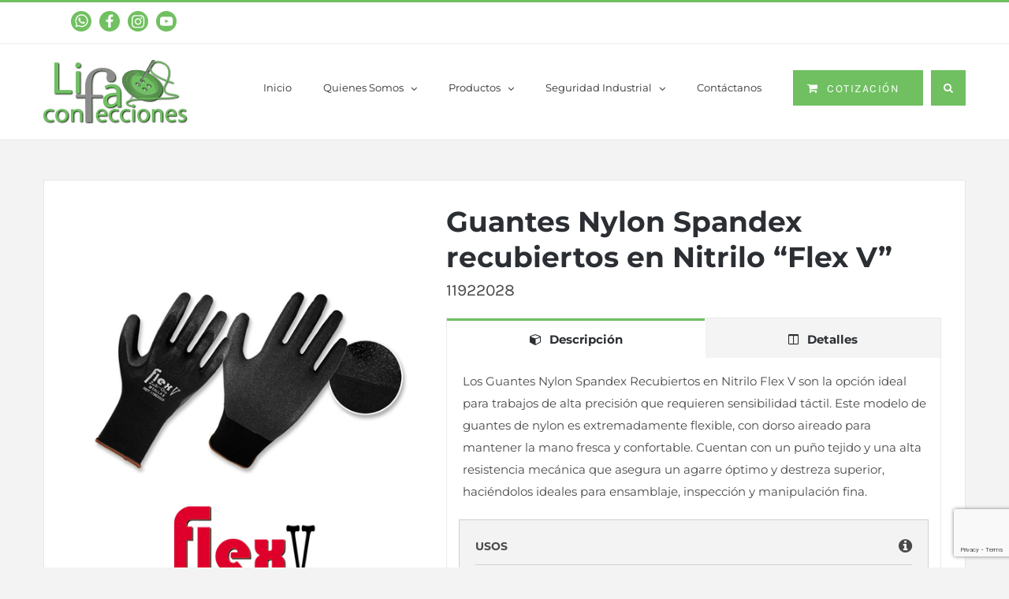

--- FILE ---
content_type: text/html; charset=UTF-8
request_url: https://lifaconfecciones.com/producto/guantes-nylon-spandex-recubiertos-en-nitrilo-flex-v/
body_size: 19407
content:

<!DOCTYPE html>
<html class="" dir="ltr" lang="es-CO" prefix="og: https://ogp.me/ns#" prefix="og: http://ogp.me/ns# fb: http://ogp.me/ns/fb#">
<head>
	<meta http-equiv="X-UA-Compatible" content="IE=edge" />
	<meta http-equiv="Content-Type" content="text/html; charset=utf-8"/>
	<meta name="viewport" content="width=device-width, initial-scale=1" />
	<title>Guantes Nylon Spandex recubiertos en Nitrilo “Flex V”</title>

		<!-- All in One SEO 4.8.8 - aioseo.com -->
	<meta name="description" content="Cotiza guantes de nylon y nitrilo para manipulación fina. Mejor agarre y mayor resistencia que guantes de poliuretano o PVC. ¡Ideal para tu dotación industrial!" />
	<meta name="robots" content="max-image-preview:large" />
	<link rel="canonical" href="https://lifaconfecciones.com/producto/guantes-nylon-spandex-recubiertos-en-nitrilo-flex-v/" />
	<meta name="generator" content="All in One SEO (AIOSEO) 4.8.8" />
		<meta property="og:locale" content="es_ES" />
		<meta property="og:site_name" content="Lifa Confecciones, Dotaciones industriales, Overoles industriales, Uniformes -" />
		<meta property="og:type" content="article" />
		<meta property="og:title" content="Guantes Nylon Spandex recubiertos en Nitrilo “Flex V”" />
		<meta property="og:description" content="Cotiza guantes de nylon y nitrilo para manipulación fina. Mejor agarre y mayor resistencia que guantes de poliuretano o PVC. ¡Ideal para tu dotación industrial!" />
		<meta property="og:url" content="https://lifaconfecciones.com/producto/guantes-nylon-spandex-recubiertos-en-nitrilo-flex-v/" />
		<meta property="article:published_time" content="2018-06-24T01:35:57+00:00" />
		<meta property="article:modified_time" content="2025-12-14T01:49:52+00:00" />
		<meta property="article:publisher" content="https://www.facebook.com/LIFAconfecciones" />
		<meta name="twitter:card" content="summary_large_image" />
		<meta name="twitter:title" content="Guantes Nylon Spandex recubiertos en Nitrilo “Flex V”" />
		<meta name="twitter:description" content="Cotiza guantes de nylon y nitrilo para manipulación fina. Mejor agarre y mayor resistencia que guantes de poliuretano o PVC. ¡Ideal para tu dotación industrial!" />
		<script type="application/ld+json" class="aioseo-schema">
			{"@context":"https:\/\/schema.org","@graph":[{"@type":"BreadcrumbList","@id":"https:\/\/lifaconfecciones.com\/producto\/guantes-nylon-spandex-recubiertos-en-nitrilo-flex-v\/#breadcrumblist","itemListElement":[{"@type":"ListItem","@id":"https:\/\/lifaconfecciones.com#listItem","position":1,"name":"Home","item":"https:\/\/lifaconfecciones.com","nextItem":{"@type":"ListItem","@id":"https:\/\/lifaconfecciones.com\/productos\/#listItem","name":"Productos"}},{"@type":"ListItem","@id":"https:\/\/lifaconfecciones.com\/productos\/#listItem","position":2,"name":"Productos","item":"https:\/\/lifaconfecciones.com\/productos\/","nextItem":{"@type":"ListItem","@id":"https:\/\/lifaconfecciones.com\/categoria-producto\/proteccion-manual\/#listItem","name":"Protecci\u00f3n Manual"},"previousItem":{"@type":"ListItem","@id":"https:\/\/lifaconfecciones.com#listItem","name":"Home"}},{"@type":"ListItem","@id":"https:\/\/lifaconfecciones.com\/categoria-producto\/proteccion-manual\/#listItem","position":3,"name":"Protecci\u00f3n Manual","item":"https:\/\/lifaconfecciones.com\/categoria-producto\/proteccion-manual\/","nextItem":{"@type":"ListItem","@id":"https:\/\/lifaconfecciones.com\/producto\/guantes-nylon-spandex-recubiertos-en-nitrilo-flex-v\/#listItem","name":"Guantes Nylon Spandex recubiertos en Nitrilo &#8220;Flex V&#8221;"},"previousItem":{"@type":"ListItem","@id":"https:\/\/lifaconfecciones.com\/productos\/#listItem","name":"Productos"}},{"@type":"ListItem","@id":"https:\/\/lifaconfecciones.com\/producto\/guantes-nylon-spandex-recubiertos-en-nitrilo-flex-v\/#listItem","position":4,"name":"Guantes Nylon Spandex recubiertos en Nitrilo &#8220;Flex V&#8221;","previousItem":{"@type":"ListItem","@id":"https:\/\/lifaconfecciones.com\/categoria-producto\/proteccion-manual\/#listItem","name":"Protecci\u00f3n Manual"}}]},{"@type":"ItemPage","@id":"https:\/\/lifaconfecciones.com\/producto\/guantes-nylon-spandex-recubiertos-en-nitrilo-flex-v\/#itempage","url":"https:\/\/lifaconfecciones.com\/producto\/guantes-nylon-spandex-recubiertos-en-nitrilo-flex-v\/","name":"Guantes Nylon Spandex recubiertos en Nitrilo \u201cFlex V\u201d","description":"Cotiza guantes de nylon y nitrilo para manipulaci\u00f3n fina. Mejor agarre y mayor resistencia que guantes de poliuretano o PVC. \u00a1Ideal para tu dotaci\u00f3n industrial!","inLanguage":"es-CO","isPartOf":{"@id":"https:\/\/lifaconfecciones.com\/#website"},"breadcrumb":{"@id":"https:\/\/lifaconfecciones.com\/producto\/guantes-nylon-spandex-recubiertos-en-nitrilo-flex-v\/#breadcrumblist"},"image":{"@type":"ImageObject","url":"https:\/\/lifaconfecciones.com\/wp-content\/uploads\/2018\/06\/Guantes-Nylon-Spandex-recubiertos-en-Nitrilo-Flex-V.jpg","@id":"https:\/\/lifaconfecciones.com\/producto\/guantes-nylon-spandex-recubiertos-en-nitrilo-flex-v\/#mainImage","width":500,"height":600},"primaryImageOfPage":{"@id":"https:\/\/lifaconfecciones.com\/producto\/guantes-nylon-spandex-recubiertos-en-nitrilo-flex-v\/#mainImage"},"datePublished":"2018-06-24T01:35:57+00:00","dateModified":"2025-12-14T01:49:52+00:00"},{"@type":"Organization","@id":"https:\/\/lifaconfecciones.com\/#organization","name":"Lifa Confecciones, Dotaciones industriales, Overoles industriales, Uniformes Lifa Confecciones","description":"Empresa colombiana especializada en la confecci\u00f3n y comercializaci\u00f3n de dotaci\u00f3n industrial y uniformes empresariales y overoles industriales. Nos centramos en ser un proveedor integral de ropa de trabajo y productos de seguridad, destac\u00e1ndonos por nuestra trayectoria y enfoque en la calidad.","url":"https:\/\/lifaconfecciones.com\/","telephone":"+573174870099","logo":{"@type":"ImageObject","url":"https:\/\/lifaconfecciones.com\/wp-content\/uploads\/2025\/10\/logoseo.png","@id":"https:\/\/lifaconfecciones.com\/producto\/guantes-nylon-spandex-recubiertos-en-nitrilo-flex-v\/#organizationLogo","width":183,"height":81},"image":{"@id":"https:\/\/lifaconfecciones.com\/producto\/guantes-nylon-spandex-recubiertos-en-nitrilo-flex-v\/#organizationLogo"},"sameAs":["https:\/\/www.facebook.com\/LIFAconfecciones","https:\/\/www.instagram.com\/lifaconfeccionessas\/"]},{"@type":"WebSite","@id":"https:\/\/lifaconfecciones.com\/#website","url":"https:\/\/lifaconfecciones.com\/","name":"Lifa Confecciones, Dotaciones industriales, Overoles industriales, Uniformes","inLanguage":"es-CO","publisher":{"@id":"https:\/\/lifaconfecciones.com\/#organization"}}]}
		</script>
		<!-- All in One SEO -->

<link rel='dns-prefetch' href='//maxcdn.bootstrapcdn.com' />
<link rel="alternate" type="application/rss+xml" title="Lifa Confecciones, Dotaciones industriales, Overoles industriales, Uniformes &raquo; Feed" href="https://lifaconfecciones.com/feed/" />
<link rel="alternate" type="application/rss+xml" title="Lifa Confecciones, Dotaciones industriales, Overoles industriales, Uniformes &raquo; RSS de los comentarios" href="https://lifaconfecciones.com/comments/feed/" />
			<link rel="shortcut icon" href="https://lifaconfecciones.com/wp-content/uploads/2018/10/favicon1.png" type="image/x-icon" />
					<!-- For iPhone -->
			<link rel="apple-touch-icon" href="https://lifaconfecciones.com/wp-content/uploads/2018/10/favicon2.png">
					<!-- For iPhone Retina display -->
			<link rel="apple-touch-icon" sizes="114x114" href="https://lifaconfecciones.com/wp-content/uploads/2018/10/favicon4.png">
					<!-- For iPad -->
			<link rel="apple-touch-icon" sizes="72x72" href="https://lifaconfecciones.com/wp-content/uploads/2018/10/favicon3.png">
					<!-- For iPad Retina display -->
			<link rel="apple-touch-icon" sizes="144x144" href="https://lifaconfecciones.com/wp-content/uploads/2018/10/favicon5.png">
		<link rel="alternate" type="application/rss+xml" title="Lifa Confecciones, Dotaciones industriales, Overoles industriales, Uniformes &raquo; Guantes Nylon Spandex recubiertos en Nitrilo &#8220;Flex V&#8221; RSS de los comentarios" href="https://lifaconfecciones.com/producto/guantes-nylon-spandex-recubiertos-en-nitrilo-flex-v/feed/" />
<script type="text/javascript">
window._wpemojiSettings = {"baseUrl":"https:\/\/s.w.org\/images\/core\/emoji\/14.0.0\/72x72\/","ext":".png","svgUrl":"https:\/\/s.w.org\/images\/core\/emoji\/14.0.0\/svg\/","svgExt":".svg","source":{"concatemoji":"https:\/\/lifaconfecciones.com\/wp-includes\/js\/wp-emoji-release.min.js?ver=6.3.7"}};
/*! This file is auto-generated */
!function(i,n){var o,s,e;function c(e){try{var t={supportTests:e,timestamp:(new Date).valueOf()};sessionStorage.setItem(o,JSON.stringify(t))}catch(e){}}function p(e,t,n){e.clearRect(0,0,e.canvas.width,e.canvas.height),e.fillText(t,0,0);var t=new Uint32Array(e.getImageData(0,0,e.canvas.width,e.canvas.height).data),r=(e.clearRect(0,0,e.canvas.width,e.canvas.height),e.fillText(n,0,0),new Uint32Array(e.getImageData(0,0,e.canvas.width,e.canvas.height).data));return t.every(function(e,t){return e===r[t]})}function u(e,t,n){switch(t){case"flag":return n(e,"\ud83c\udff3\ufe0f\u200d\u26a7\ufe0f","\ud83c\udff3\ufe0f\u200b\u26a7\ufe0f")?!1:!n(e,"\ud83c\uddfa\ud83c\uddf3","\ud83c\uddfa\u200b\ud83c\uddf3")&&!n(e,"\ud83c\udff4\udb40\udc67\udb40\udc62\udb40\udc65\udb40\udc6e\udb40\udc67\udb40\udc7f","\ud83c\udff4\u200b\udb40\udc67\u200b\udb40\udc62\u200b\udb40\udc65\u200b\udb40\udc6e\u200b\udb40\udc67\u200b\udb40\udc7f");case"emoji":return!n(e,"\ud83e\udef1\ud83c\udffb\u200d\ud83e\udef2\ud83c\udfff","\ud83e\udef1\ud83c\udffb\u200b\ud83e\udef2\ud83c\udfff")}return!1}function f(e,t,n){var r="undefined"!=typeof WorkerGlobalScope&&self instanceof WorkerGlobalScope?new OffscreenCanvas(300,150):i.createElement("canvas"),a=r.getContext("2d",{willReadFrequently:!0}),o=(a.textBaseline="top",a.font="600 32px Arial",{});return e.forEach(function(e){o[e]=t(a,e,n)}),o}function t(e){var t=i.createElement("script");t.src=e,t.defer=!0,i.head.appendChild(t)}"undefined"!=typeof Promise&&(o="wpEmojiSettingsSupports",s=["flag","emoji"],n.supports={everything:!0,everythingExceptFlag:!0},e=new Promise(function(e){i.addEventListener("DOMContentLoaded",e,{once:!0})}),new Promise(function(t){var n=function(){try{var e=JSON.parse(sessionStorage.getItem(o));if("object"==typeof e&&"number"==typeof e.timestamp&&(new Date).valueOf()<e.timestamp+604800&&"object"==typeof e.supportTests)return e.supportTests}catch(e){}return null}();if(!n){if("undefined"!=typeof Worker&&"undefined"!=typeof OffscreenCanvas&&"undefined"!=typeof URL&&URL.createObjectURL&&"undefined"!=typeof Blob)try{var e="postMessage("+f.toString()+"("+[JSON.stringify(s),u.toString(),p.toString()].join(",")+"));",r=new Blob([e],{type:"text/javascript"}),a=new Worker(URL.createObjectURL(r),{name:"wpTestEmojiSupports"});return void(a.onmessage=function(e){c(n=e.data),a.terminate(),t(n)})}catch(e){}c(n=f(s,u,p))}t(n)}).then(function(e){for(var t in e)n.supports[t]=e[t],n.supports.everything=n.supports.everything&&n.supports[t],"flag"!==t&&(n.supports.everythingExceptFlag=n.supports.everythingExceptFlag&&n.supports[t]);n.supports.everythingExceptFlag=n.supports.everythingExceptFlag&&!n.supports.flag,n.DOMReady=!1,n.readyCallback=function(){n.DOMReady=!0}}).then(function(){return e}).then(function(){var e;n.supports.everything||(n.readyCallback(),(e=n.source||{}).concatemoji?t(e.concatemoji):e.wpemoji&&e.twemoji&&(t(e.twemoji),t(e.wpemoji)))}))}((window,document),window._wpemojiSettings);
</script>
<style type="text/css">
img.wp-smiley,
img.emoji {
	display: inline !important;
	border: none !important;
	box-shadow: none !important;
	height: 1em !important;
	width: 1em !important;
	margin: 0 0.07em !important;
	vertical-align: -0.1em !important;
	background: none !important;
	padding: 0 !important;
}
</style>
	<link rel='stylesheet' id='custoomerce-css' href='https://lifaconfecciones.com/wp-content/plugins/custoomerce/assets/css/custoomerce.css?ver=6.3.7' type='text/css' media='all' />
<link rel='stylesheet' id='sbi_styles-css' href='https://lifaconfecciones.com/wp-content/plugins/instagram-feed/css/sbi-styles.min.css?ver=6.2.1' type='text/css' media='all' />
<link rel='stylesheet' id='layerslider-css' href='https://lifaconfecciones.com/wp-content/plugins/LayerSlider/static/layerslider/css/layerslider.css?ver=6.5.5' type='text/css' media='all' />
<link rel='stylesheet' id='wp-block-library-css' href='https://lifaconfecciones.com/wp-includes/css/dist/block-library/style.min.css?ver=6.3.7' type='text/css' media='all' />
<link rel='stylesheet' id='wc-blocks-style-css' href='https://lifaconfecciones.com/wp-content/plugins/woocommerce/packages/woocommerce-blocks/build/wc-blocks.css?ver=10.6.6' type='text/css' media='all' />
<link rel='stylesheet' id='wc-blocks-style-active-filters-css' href='https://lifaconfecciones.com/wp-content/plugins/woocommerce/packages/woocommerce-blocks/build/active-filters.css?ver=10.6.6' type='text/css' media='all' />
<link rel='stylesheet' id='wc-blocks-style-add-to-cart-form-css' href='https://lifaconfecciones.com/wp-content/plugins/woocommerce/packages/woocommerce-blocks/build/add-to-cart-form.css?ver=10.6.6' type='text/css' media='all' />
<link rel='stylesheet' id='wc-blocks-packages-style-css' href='https://lifaconfecciones.com/wp-content/plugins/woocommerce/packages/woocommerce-blocks/build/packages-style.css?ver=10.6.6' type='text/css' media='all' />
<link rel='stylesheet' id='wc-blocks-style-all-products-css' href='https://lifaconfecciones.com/wp-content/plugins/woocommerce/packages/woocommerce-blocks/build/all-products.css?ver=10.6.6' type='text/css' media='all' />
<link rel='stylesheet' id='wc-blocks-style-all-reviews-css' href='https://lifaconfecciones.com/wp-content/plugins/woocommerce/packages/woocommerce-blocks/build/all-reviews.css?ver=10.6.6' type='text/css' media='all' />
<link rel='stylesheet' id='wc-blocks-style-attribute-filter-css' href='https://lifaconfecciones.com/wp-content/plugins/woocommerce/packages/woocommerce-blocks/build/attribute-filter.css?ver=10.6.6' type='text/css' media='all' />
<link rel='stylesheet' id='wc-blocks-style-breadcrumbs-css' href='https://lifaconfecciones.com/wp-content/plugins/woocommerce/packages/woocommerce-blocks/build/breadcrumbs.css?ver=10.6.6' type='text/css' media='all' />
<link rel='stylesheet' id='wc-blocks-style-catalog-sorting-css' href='https://lifaconfecciones.com/wp-content/plugins/woocommerce/packages/woocommerce-blocks/build/catalog-sorting.css?ver=10.6.6' type='text/css' media='all' />
<link rel='stylesheet' id='wc-blocks-style-customer-account-css' href='https://lifaconfecciones.com/wp-content/plugins/woocommerce/packages/woocommerce-blocks/build/customer-account.css?ver=10.6.6' type='text/css' media='all' />
<link rel='stylesheet' id='wc-blocks-style-featured-category-css' href='https://lifaconfecciones.com/wp-content/plugins/woocommerce/packages/woocommerce-blocks/build/featured-category.css?ver=10.6.6' type='text/css' media='all' />
<link rel='stylesheet' id='wc-blocks-style-featured-product-css' href='https://lifaconfecciones.com/wp-content/plugins/woocommerce/packages/woocommerce-blocks/build/featured-product.css?ver=10.6.6' type='text/css' media='all' />
<link rel='stylesheet' id='wc-blocks-style-mini-cart-css' href='https://lifaconfecciones.com/wp-content/plugins/woocommerce/packages/woocommerce-blocks/build/mini-cart.css?ver=10.6.6' type='text/css' media='all' />
<link rel='stylesheet' id='wc-blocks-style-price-filter-css' href='https://lifaconfecciones.com/wp-content/plugins/woocommerce/packages/woocommerce-blocks/build/price-filter.css?ver=10.6.6' type='text/css' media='all' />
<link rel='stylesheet' id='wc-blocks-style-product-add-to-cart-css' href='https://lifaconfecciones.com/wp-content/plugins/woocommerce/packages/woocommerce-blocks/build/product-add-to-cart.css?ver=10.6.6' type='text/css' media='all' />
<link rel='stylesheet' id='wc-blocks-style-product-button-css' href='https://lifaconfecciones.com/wp-content/plugins/woocommerce/packages/woocommerce-blocks/build/product-button.css?ver=10.6.6' type='text/css' media='all' />
<link rel='stylesheet' id='wc-blocks-style-product-categories-css' href='https://lifaconfecciones.com/wp-content/plugins/woocommerce/packages/woocommerce-blocks/build/product-categories.css?ver=10.6.6' type='text/css' media='all' />
<link rel='stylesheet' id='wc-blocks-style-product-image-css' href='https://lifaconfecciones.com/wp-content/plugins/woocommerce/packages/woocommerce-blocks/build/product-image.css?ver=10.6.6' type='text/css' media='all' />
<link rel='stylesheet' id='wc-blocks-style-product-image-gallery-css' href='https://lifaconfecciones.com/wp-content/plugins/woocommerce/packages/woocommerce-blocks/build/product-image-gallery.css?ver=10.6.6' type='text/css' media='all' />
<link rel='stylesheet' id='wc-blocks-style-product-query-css' href='https://lifaconfecciones.com/wp-content/plugins/woocommerce/packages/woocommerce-blocks/build/product-query.css?ver=10.6.6' type='text/css' media='all' />
<link rel='stylesheet' id='wc-blocks-style-product-results-count-css' href='https://lifaconfecciones.com/wp-content/plugins/woocommerce/packages/woocommerce-blocks/build/product-results-count.css?ver=10.6.6' type='text/css' media='all' />
<link rel='stylesheet' id='wc-blocks-style-product-reviews-css' href='https://lifaconfecciones.com/wp-content/plugins/woocommerce/packages/woocommerce-blocks/build/product-reviews.css?ver=10.6.6' type='text/css' media='all' />
<link rel='stylesheet' id='wc-blocks-style-product-sale-badge-css' href='https://lifaconfecciones.com/wp-content/plugins/woocommerce/packages/woocommerce-blocks/build/product-sale-badge.css?ver=10.6.6' type='text/css' media='all' />
<link rel='stylesheet' id='wc-blocks-style-product-search-css' href='https://lifaconfecciones.com/wp-content/plugins/woocommerce/packages/woocommerce-blocks/build/product-search.css?ver=10.6.6' type='text/css' media='all' />
<link rel='stylesheet' id='wc-blocks-style-product-sku-css' href='https://lifaconfecciones.com/wp-content/plugins/woocommerce/packages/woocommerce-blocks/build/product-sku.css?ver=10.6.6' type='text/css' media='all' />
<link rel='stylesheet' id='wc-blocks-style-product-stock-indicator-css' href='https://lifaconfecciones.com/wp-content/plugins/woocommerce/packages/woocommerce-blocks/build/product-stock-indicator.css?ver=10.6.6' type='text/css' media='all' />
<link rel='stylesheet' id='wc-blocks-style-product-summary-css' href='https://lifaconfecciones.com/wp-content/plugins/woocommerce/packages/woocommerce-blocks/build/product-summary.css?ver=10.6.6' type='text/css' media='all' />
<link rel='stylesheet' id='wc-blocks-style-product-title-css' href='https://lifaconfecciones.com/wp-content/plugins/woocommerce/packages/woocommerce-blocks/build/product-title.css?ver=10.6.6' type='text/css' media='all' />
<link rel='stylesheet' id='wc-blocks-style-rating-filter-css' href='https://lifaconfecciones.com/wp-content/plugins/woocommerce/packages/woocommerce-blocks/build/rating-filter.css?ver=10.6.6' type='text/css' media='all' />
<link rel='stylesheet' id='wc-blocks-style-reviews-by-category-css' href='https://lifaconfecciones.com/wp-content/plugins/woocommerce/packages/woocommerce-blocks/build/reviews-by-category.css?ver=10.6.6' type='text/css' media='all' />
<link rel='stylesheet' id='wc-blocks-style-reviews-by-product-css' href='https://lifaconfecciones.com/wp-content/plugins/woocommerce/packages/woocommerce-blocks/build/reviews-by-product.css?ver=10.6.6' type='text/css' media='all' />
<link rel='stylesheet' id='wc-blocks-style-product-details-css' href='https://lifaconfecciones.com/wp-content/plugins/woocommerce/packages/woocommerce-blocks/build/product-details.css?ver=10.6.6' type='text/css' media='all' />
<link rel='stylesheet' id='wc-blocks-style-single-product-css' href='https://lifaconfecciones.com/wp-content/plugins/woocommerce/packages/woocommerce-blocks/build/single-product.css?ver=10.6.6' type='text/css' media='all' />
<link rel='stylesheet' id='wc-blocks-style-stock-filter-css' href='https://lifaconfecciones.com/wp-content/plugins/woocommerce/packages/woocommerce-blocks/build/stock-filter.css?ver=10.6.6' type='text/css' media='all' />
<link rel='stylesheet' id='wc-blocks-style-cart-css' href='https://lifaconfecciones.com/wp-content/plugins/woocommerce/packages/woocommerce-blocks/build/cart.css?ver=10.6.6' type='text/css' media='all' />
<link rel='stylesheet' id='wc-blocks-style-checkout-css' href='https://lifaconfecciones.com/wp-content/plugins/woocommerce/packages/woocommerce-blocks/build/checkout.css?ver=10.6.6' type='text/css' media='all' />
<link rel='stylesheet' id='wc-blocks-style-mini-cart-contents-css' href='https://lifaconfecciones.com/wp-content/plugins/woocommerce/packages/woocommerce-blocks/build/mini-cart-contents.css?ver=10.6.6' type='text/css' media='all' />
<style id='classic-theme-styles-inline-css' type='text/css'>
/*! This file is auto-generated */
.wp-block-button__link{color:#fff;background-color:#32373c;border-radius:9999px;box-shadow:none;text-decoration:none;padding:calc(.667em + 2px) calc(1.333em + 2px);font-size:1.125em}.wp-block-file__button{background:#32373c;color:#fff;text-decoration:none}
</style>
<style id='global-styles-inline-css' type='text/css'>
body{--wp--preset--color--black: #000000;--wp--preset--color--cyan-bluish-gray: #abb8c3;--wp--preset--color--white: #ffffff;--wp--preset--color--pale-pink: #f78da7;--wp--preset--color--vivid-red: #cf2e2e;--wp--preset--color--luminous-vivid-orange: #ff6900;--wp--preset--color--luminous-vivid-amber: #fcb900;--wp--preset--color--light-green-cyan: #7bdcb5;--wp--preset--color--vivid-green-cyan: #00d084;--wp--preset--color--pale-cyan-blue: #8ed1fc;--wp--preset--color--vivid-cyan-blue: #0693e3;--wp--preset--color--vivid-purple: #9b51e0;--wp--preset--gradient--vivid-cyan-blue-to-vivid-purple: linear-gradient(135deg,rgba(6,147,227,1) 0%,rgb(155,81,224) 100%);--wp--preset--gradient--light-green-cyan-to-vivid-green-cyan: linear-gradient(135deg,rgb(122,220,180) 0%,rgb(0,208,130) 100%);--wp--preset--gradient--luminous-vivid-amber-to-luminous-vivid-orange: linear-gradient(135deg,rgba(252,185,0,1) 0%,rgba(255,105,0,1) 100%);--wp--preset--gradient--luminous-vivid-orange-to-vivid-red: linear-gradient(135deg,rgba(255,105,0,1) 0%,rgb(207,46,46) 100%);--wp--preset--gradient--very-light-gray-to-cyan-bluish-gray: linear-gradient(135deg,rgb(238,238,238) 0%,rgb(169,184,195) 100%);--wp--preset--gradient--cool-to-warm-spectrum: linear-gradient(135deg,rgb(74,234,220) 0%,rgb(151,120,209) 20%,rgb(207,42,186) 40%,rgb(238,44,130) 60%,rgb(251,105,98) 80%,rgb(254,248,76) 100%);--wp--preset--gradient--blush-light-purple: linear-gradient(135deg,rgb(255,206,236) 0%,rgb(152,150,240) 100%);--wp--preset--gradient--blush-bordeaux: linear-gradient(135deg,rgb(254,205,165) 0%,rgb(254,45,45) 50%,rgb(107,0,62) 100%);--wp--preset--gradient--luminous-dusk: linear-gradient(135deg,rgb(255,203,112) 0%,rgb(199,81,192) 50%,rgb(65,88,208) 100%);--wp--preset--gradient--pale-ocean: linear-gradient(135deg,rgb(255,245,203) 0%,rgb(182,227,212) 50%,rgb(51,167,181) 100%);--wp--preset--gradient--electric-grass: linear-gradient(135deg,rgb(202,248,128) 0%,rgb(113,206,126) 100%);--wp--preset--gradient--midnight: linear-gradient(135deg,rgb(2,3,129) 0%,rgb(40,116,252) 100%);--wp--preset--font-size--small: 13px;--wp--preset--font-size--medium: 20px;--wp--preset--font-size--large: 36px;--wp--preset--font-size--x-large: 42px;--wp--preset--spacing--20: 0.44rem;--wp--preset--spacing--30: 0.67rem;--wp--preset--spacing--40: 1rem;--wp--preset--spacing--50: 1.5rem;--wp--preset--spacing--60: 2.25rem;--wp--preset--spacing--70: 3.38rem;--wp--preset--spacing--80: 5.06rem;--wp--preset--shadow--natural: 6px 6px 9px rgba(0, 0, 0, 0.2);--wp--preset--shadow--deep: 12px 12px 50px rgba(0, 0, 0, 0.4);--wp--preset--shadow--sharp: 6px 6px 0px rgba(0, 0, 0, 0.2);--wp--preset--shadow--outlined: 6px 6px 0px -3px rgba(255, 255, 255, 1), 6px 6px rgba(0, 0, 0, 1);--wp--preset--shadow--crisp: 6px 6px 0px rgba(0, 0, 0, 1);}:where(.is-layout-flex){gap: 0.5em;}:where(.is-layout-grid){gap: 0.5em;}body .is-layout-flow > .alignleft{float: left;margin-inline-start: 0;margin-inline-end: 2em;}body .is-layout-flow > .alignright{float: right;margin-inline-start: 2em;margin-inline-end: 0;}body .is-layout-flow > .aligncenter{margin-left: auto !important;margin-right: auto !important;}body .is-layout-constrained > .alignleft{float: left;margin-inline-start: 0;margin-inline-end: 2em;}body .is-layout-constrained > .alignright{float: right;margin-inline-start: 2em;margin-inline-end: 0;}body .is-layout-constrained > .aligncenter{margin-left: auto !important;margin-right: auto !important;}body .is-layout-constrained > :where(:not(.alignleft):not(.alignright):not(.alignfull)){max-width: var(--wp--style--global--content-size);margin-left: auto !important;margin-right: auto !important;}body .is-layout-constrained > .alignwide{max-width: var(--wp--style--global--wide-size);}body .is-layout-flex{display: flex;}body .is-layout-flex{flex-wrap: wrap;align-items: center;}body .is-layout-flex > *{margin: 0;}body .is-layout-grid{display: grid;}body .is-layout-grid > *{margin: 0;}:where(.wp-block-columns.is-layout-flex){gap: 2em;}:where(.wp-block-columns.is-layout-grid){gap: 2em;}:where(.wp-block-post-template.is-layout-flex){gap: 1.25em;}:where(.wp-block-post-template.is-layout-grid){gap: 1.25em;}.has-black-color{color: var(--wp--preset--color--black) !important;}.has-cyan-bluish-gray-color{color: var(--wp--preset--color--cyan-bluish-gray) !important;}.has-white-color{color: var(--wp--preset--color--white) !important;}.has-pale-pink-color{color: var(--wp--preset--color--pale-pink) !important;}.has-vivid-red-color{color: var(--wp--preset--color--vivid-red) !important;}.has-luminous-vivid-orange-color{color: var(--wp--preset--color--luminous-vivid-orange) !important;}.has-luminous-vivid-amber-color{color: var(--wp--preset--color--luminous-vivid-amber) !important;}.has-light-green-cyan-color{color: var(--wp--preset--color--light-green-cyan) !important;}.has-vivid-green-cyan-color{color: var(--wp--preset--color--vivid-green-cyan) !important;}.has-pale-cyan-blue-color{color: var(--wp--preset--color--pale-cyan-blue) !important;}.has-vivid-cyan-blue-color{color: var(--wp--preset--color--vivid-cyan-blue) !important;}.has-vivid-purple-color{color: var(--wp--preset--color--vivid-purple) !important;}.has-black-background-color{background-color: var(--wp--preset--color--black) !important;}.has-cyan-bluish-gray-background-color{background-color: var(--wp--preset--color--cyan-bluish-gray) !important;}.has-white-background-color{background-color: var(--wp--preset--color--white) !important;}.has-pale-pink-background-color{background-color: var(--wp--preset--color--pale-pink) !important;}.has-vivid-red-background-color{background-color: var(--wp--preset--color--vivid-red) !important;}.has-luminous-vivid-orange-background-color{background-color: var(--wp--preset--color--luminous-vivid-orange) !important;}.has-luminous-vivid-amber-background-color{background-color: var(--wp--preset--color--luminous-vivid-amber) !important;}.has-light-green-cyan-background-color{background-color: var(--wp--preset--color--light-green-cyan) !important;}.has-vivid-green-cyan-background-color{background-color: var(--wp--preset--color--vivid-green-cyan) !important;}.has-pale-cyan-blue-background-color{background-color: var(--wp--preset--color--pale-cyan-blue) !important;}.has-vivid-cyan-blue-background-color{background-color: var(--wp--preset--color--vivid-cyan-blue) !important;}.has-vivid-purple-background-color{background-color: var(--wp--preset--color--vivid-purple) !important;}.has-black-border-color{border-color: var(--wp--preset--color--black) !important;}.has-cyan-bluish-gray-border-color{border-color: var(--wp--preset--color--cyan-bluish-gray) !important;}.has-white-border-color{border-color: var(--wp--preset--color--white) !important;}.has-pale-pink-border-color{border-color: var(--wp--preset--color--pale-pink) !important;}.has-vivid-red-border-color{border-color: var(--wp--preset--color--vivid-red) !important;}.has-luminous-vivid-orange-border-color{border-color: var(--wp--preset--color--luminous-vivid-orange) !important;}.has-luminous-vivid-amber-border-color{border-color: var(--wp--preset--color--luminous-vivid-amber) !important;}.has-light-green-cyan-border-color{border-color: var(--wp--preset--color--light-green-cyan) !important;}.has-vivid-green-cyan-border-color{border-color: var(--wp--preset--color--vivid-green-cyan) !important;}.has-pale-cyan-blue-border-color{border-color: var(--wp--preset--color--pale-cyan-blue) !important;}.has-vivid-cyan-blue-border-color{border-color: var(--wp--preset--color--vivid-cyan-blue) !important;}.has-vivid-purple-border-color{border-color: var(--wp--preset--color--vivid-purple) !important;}.has-vivid-cyan-blue-to-vivid-purple-gradient-background{background: var(--wp--preset--gradient--vivid-cyan-blue-to-vivid-purple) !important;}.has-light-green-cyan-to-vivid-green-cyan-gradient-background{background: var(--wp--preset--gradient--light-green-cyan-to-vivid-green-cyan) !important;}.has-luminous-vivid-amber-to-luminous-vivid-orange-gradient-background{background: var(--wp--preset--gradient--luminous-vivid-amber-to-luminous-vivid-orange) !important;}.has-luminous-vivid-orange-to-vivid-red-gradient-background{background: var(--wp--preset--gradient--luminous-vivid-orange-to-vivid-red) !important;}.has-very-light-gray-to-cyan-bluish-gray-gradient-background{background: var(--wp--preset--gradient--very-light-gray-to-cyan-bluish-gray) !important;}.has-cool-to-warm-spectrum-gradient-background{background: var(--wp--preset--gradient--cool-to-warm-spectrum) !important;}.has-blush-light-purple-gradient-background{background: var(--wp--preset--gradient--blush-light-purple) !important;}.has-blush-bordeaux-gradient-background{background: var(--wp--preset--gradient--blush-bordeaux) !important;}.has-luminous-dusk-gradient-background{background: var(--wp--preset--gradient--luminous-dusk) !important;}.has-pale-ocean-gradient-background{background: var(--wp--preset--gradient--pale-ocean) !important;}.has-electric-grass-gradient-background{background: var(--wp--preset--gradient--electric-grass) !important;}.has-midnight-gradient-background{background: var(--wp--preset--gradient--midnight) !important;}.has-small-font-size{font-size: var(--wp--preset--font-size--small) !important;}.has-medium-font-size{font-size: var(--wp--preset--font-size--medium) !important;}.has-large-font-size{font-size: var(--wp--preset--font-size--large) !important;}.has-x-large-font-size{font-size: var(--wp--preset--font-size--x-large) !important;}
.wp-block-navigation a:where(:not(.wp-element-button)){color: inherit;}
:where(.wp-block-post-template.is-layout-flex){gap: 1.25em;}:where(.wp-block-post-template.is-layout-grid){gap: 1.25em;}
:where(.wp-block-columns.is-layout-flex){gap: 2em;}:where(.wp-block-columns.is-layout-grid){gap: 2em;}
.wp-block-pullquote{font-size: 1.5em;line-height: 1.6;}
</style>
<link rel='stylesheet' id='contact-form-7-css' href='https://lifaconfecciones.com/wp-content/plugins/contact-form-7/includes/css/styles.css?ver=5.8' type='text/css' media='all' />
<link rel='stylesheet' id='rs-plugin-settings-css' href='https://lifaconfecciones.com/wp-content/plugins/revslider/public/assets/css/settings.css?ver=5.4.5.1' type='text/css' media='all' />
<style id='rs-plugin-settings-inline-css' type='text/css'>
#rs-demo-id {}
</style>
<style id='woocommerce-inline-inline-css' type='text/css'>
.woocommerce form .form-row .required { visibility: visible; }
</style>
<link rel='stylesheet' id='load-fa-css' href='https://maxcdn.bootstrapcdn.com/font-awesome/4.7.0/css/font-awesome.min.css?ver=6.3.7' type='text/css' media='all' />
<link rel='stylesheet' id='avada-stylesheet-css' href='https://lifaconfecciones.com/wp-content/themes/avada/assets/css/style.min.css?ver=5.2.2' type='text/css' media='all' />
<!--[if lte IE 9]>
<link rel='stylesheet' id='avada-IE-fontawesome-css' href='https://lifaconfecciones.com/wp-content/themes/avada/includes/lib/assets/fonts/fontawesome/font-awesome.css?ver=5.2.2' type='text/css' media='all' />
<![endif]-->
<!--[if IE]>
<link rel='stylesheet' id='avada-IE-css' href='https://lifaconfecciones.com/wp-content/themes/avada/assets/css/ie.css?ver=5.2.2' type='text/css' media='all' />
<![endif]-->
<link rel='stylesheet' id='fusion-dynamic-css-css' href='https://lifaconfecciones.com/wp-content/uploads/fusion-styles/fusion-19982.css?timestamp=1769758355&#038;ver=6.3.7' type='text/css' media='all' />
<script type='text/javascript' src='https://lifaconfecciones.com/wp-content/plugins/custoomerce/assets/js/custoomerce.js?ver=6.3.7' id='custoomerce-js'></script>
<script type='text/javascript' src='https://lifaconfecciones.com/wp-includes/js/jquery/jquery.min.js?ver=3.7.0' id='jquery-core-js'></script>
<script type='text/javascript' src='https://lifaconfecciones.com/wp-includes/js/jquery/jquery-migrate.min.js?ver=3.4.1' id='jquery-migrate-js'></script>
<script type='text/javascript' id='layerslider-greensock-js-extra'>
/* <![CDATA[ */
var LS_Meta = {"v":"6.5.5"};
/* ]]> */
</script>
<script type='text/javascript' data-cfasync="false" src='https://lifaconfecciones.com/wp-content/plugins/LayerSlider/static/layerslider/js/greensock.js?ver=1.19.0' id='layerslider-greensock-js'></script>
<script type='text/javascript' data-cfasync="false" src='https://lifaconfecciones.com/wp-content/plugins/LayerSlider/static/layerslider/js/layerslider.kreaturamedia.jquery.js?ver=6.5.5' id='layerslider-js'></script>
<script type='text/javascript' data-cfasync="false" src='https://lifaconfecciones.com/wp-content/plugins/LayerSlider/static/layerslider/js/layerslider.transitions.js?ver=6.5.5' id='layerslider-transitions-js'></script>
<script type='text/javascript' src='https://lifaconfecciones.com/wp-content/plugins/revslider/public/assets/js/jquery.themepunch.tools.min.js?ver=5.4.5.1' id='tp-tools-js'></script>
<script type='text/javascript' src='https://lifaconfecciones.com/wp-content/plugins/revslider/public/assets/js/jquery.themepunch.revolution.min.js?ver=5.4.5.1' id='revmin-js'></script>
<meta name="generator" content="Powered by LayerSlider 6.5.5 - Multi-Purpose, Responsive, Parallax, Mobile-Friendly Slider Plugin for WordPress." />
<!-- LayerSlider updates and docs at: https://layerslider.kreaturamedia.com -->
<link rel="https://api.w.org/" href="https://lifaconfecciones.com/wp-json/" /><link rel="alternate" type="application/json" href="https://lifaconfecciones.com/wp-json/wp/v2/product/19982" /><link rel="EditURI" type="application/rsd+xml" title="RSD" href="https://lifaconfecciones.com/xmlrpc.php?rsd" />
<meta name="generator" content="WordPress 6.3.7" />
<meta name="generator" content="WooCommerce 8.0.3" />
<link rel='shortlink' href='https://lifaconfecciones.com/?p=19982' />
<link rel="alternate" type="application/json+oembed" href="https://lifaconfecciones.com/wp-json/oembed/1.0/embed?url=https%3A%2F%2Flifaconfecciones.com%2Fproducto%2Fguantes-nylon-spandex-recubiertos-en-nitrilo-flex-v%2F" />
<link rel="alternate" type="text/xml+oembed" href="https://lifaconfecciones.com/wp-json/oembed/1.0/embed?url=https%3A%2F%2Flifaconfecciones.com%2Fproducto%2Fguantes-nylon-spandex-recubiertos-en-nitrilo-flex-v%2F&#038;format=xml" />
<!-- Instagram Feed CSS -->
<style type="text/css">
#sb_instagram{padding-bottom: 0px!important;}
</style>
	<noscript><style>.woocommerce-product-gallery{ opacity: 1 !important; }</style></noscript>
	<meta name="generator" content="Powered by Slider Revolution 5.4.5.1 - responsive, Mobile-Friendly Slider Plugin for WordPress with comfortable drag and drop interface." />
<script type="text/javascript">function setREVStartSize(e){
				try{ var i=jQuery(window).width(),t=9999,r=0,n=0,l=0,f=0,s=0,h=0;					
					if(e.responsiveLevels&&(jQuery.each(e.responsiveLevels,function(e,f){f>i&&(t=r=f,l=e),i>f&&f>r&&(r=f,n=e)}),t>r&&(l=n)),f=e.gridheight[l]||e.gridheight[0]||e.gridheight,s=e.gridwidth[l]||e.gridwidth[0]||e.gridwidth,h=i/s,h=h>1?1:h,f=Math.round(h*f),"fullscreen"==e.sliderLayout){var u=(e.c.width(),jQuery(window).height());if(void 0!=e.fullScreenOffsetContainer){var c=e.fullScreenOffsetContainer.split(",");if (c) jQuery.each(c,function(e,i){u=jQuery(i).length>0?u-jQuery(i).outerHeight(!0):u}),e.fullScreenOffset.split("%").length>1&&void 0!=e.fullScreenOffset&&e.fullScreenOffset.length>0?u-=jQuery(window).height()*parseInt(e.fullScreenOffset,0)/100:void 0!=e.fullScreenOffset&&e.fullScreenOffset.length>0&&(u-=parseInt(e.fullScreenOffset,0))}f=u}else void 0!=e.minHeight&&f<e.minHeight&&(f=e.minHeight);e.c.closest(".rev_slider_wrapper").css({height:f})					
				}catch(d){console.log("Failure at Presize of Slider:"+d)}
			};</script>

			<script src="https://cdnjs.cloudflare.com/ajax/libs/jquery-migrate/1.4.1/jquery-migrate.min.js" crossorigin="anonymous" referrerpolicy="no-referrer"></script>
	<script type="text/javascript">
		var doc = document.documentElement;
		doc.setAttribute('data-useragent', navigator.userAgent);
	</script>

	</head>

<body class="product-template-default single single-product postid-19982 theme-avada woocommerce woocommerce-page woocommerce-no-js fusion-image-hovers fusion-body ltr no-tablet-sticky-header no-mobile-sticky-header no-mobile-slidingbar mobile-logo-pos-left layout-wide-mode fusion-top-header menu-text-align-left fusion-woo-product-design-classic mobile-menu-design-modern fusion-hide-pagination-text">
				<div id="wrapper" class="">
		<div id="home" style="position:relative;top:-1px;"></div>
				
		
			<header class="fusion-header-wrapper">
				<div class="fusion-header-v2 fusion-logo-left fusion-sticky-menu- fusion-sticky-logo- fusion-mobile-logo- fusion-mobile-menu-design-modern ">
					
<div class="fusion-secondary-header">
	<div class="fusion-row">
					<div class="fusion-alignleft">
			<div class="fusion-social-links-header"><div class="fusion-social-networks boxed-icons"><div class="fusion-social-networks-wrapper"><a  class="custom fusion-social-network-icon fusion-tooltip fusion-custom fusion-icon-custom" style="color:#ffffff;position:relative;top:-5px;" href="https://api.whatsapp.com/send?phone=573174870099&amp;text=%C2%A1Hola!%20Me%20gustar%C3%ADa%20conocer%20sobre%20sus%20productos" target="_blank" rel="noopener noreferrer" data-placement="bottom" data-title="WhastApp" data-toggle="tooltip" title="WhastApp"><span class="screen-reader-text">WhastApp</span><img src="https://lifaconfecciones.com/wp-content/uploads/2022/10/whatsapp.svg" style="width:auto;max-height:calc(14px + (2 * 5px) + 2px);" alt="WhastApp" /></a><a  class="custom fusion-social-network-icon fusion-tooltip fusion-custom fusion-icon-custom" style="color:#ffffff;position:relative;top:-5px;" href="https://www.facebook.com/LIFAconfecciones" target="_blank" rel="noopener noreferrer" data-placement="bottom" data-title="Facebook" data-toggle="tooltip" title="Facebook"><span class="screen-reader-text">Facebook</span><img src="https://lifaconfecciones.com/wp-content/uploads/2022/10/facebook-01.svg" style="width:auto;max-height:calc(14px + (2 * 5px) + 2px);" alt="Facebook" /></a><a  class="custom fusion-social-network-icon fusion-tooltip fusion-custom fusion-icon-custom" style="color:#ffffff;position:relative;top:-5px;" href="https://www.instagram.com/lifaconfeccionessas/" target="_blank" rel="noopener noreferrer" data-placement="bottom" data-title="Instagram" data-toggle="tooltip" title="Instagram"><span class="screen-reader-text">Instagram</span><img src="https://lifaconfecciones.com/wp-content/uploads/2022/10/instagram.svg" style="width:auto;max-height:calc(14px + (2 * 5px) + 2px);" alt="Instagram" /></a><a  class="custom fusion-social-network-icon fusion-tooltip fusion-custom fusion-icon-custom" style="color:#ffffff;position:relative;top:-5px;" href="#" target="_blank" rel="noopener noreferrer" data-placement="bottom" data-title="YouTube" data-toggle="tooltip" title="YouTube"><span class="screen-reader-text">YouTube</span><img src="https://lifaconfecciones.com/wp-content/uploads/2022/10/youtube.svg" style="width:auto;max-height:calc(14px + (2 * 5px) + 2px);" alt="Youtube" /></a></div></div></div>			</div>
							<div class="fusion-alignright">
			<nav class="fusion-secondary-menu" role="navigation" aria-label="Secondary Menu"></nav>			</div>
			</div>
</div>
<div class="fusion-header-sticky-height"></div>
<div class="fusion-header">
	<div class="fusion-row">
		<div class="fusion-logo" data-margin-top="20px" data-margin-bottom="20px" data-margin-left="0px" data-margin-right="0px">
				<a class="fusion-logo-link" href="https://lifaconfecciones.com/">
						<img src="https://lifaconfecciones.com/wp-content/uploads/2017/09/testlogo.png" width="183" height="81" alt="Lifa Confecciones, Dotaciones industriales, Overoles industriales, Uniformes Logo" class="fusion-logo-1x fusion-standard-logo" />

							<img src="https://lifaconfecciones.com/wp-content/uploads/2017/09/testlogo.png" width="183" height="81" alt="Lifa Confecciones, Dotaciones industriales, Overoles industriales, Uniformes Retina Logo" class="fusion-standard-logo fusion-logo-2x" />
			
			<!-- mobile logo -->
			
			<!-- sticky header logo -->
					</a>
		</div>		<nav class="fusion-main-menu" aria-label="Main Menu"><ul role="menubar" id="menu-menu_principal" class="fusion-menu"><li role="menuitem"  id="menu-item-20657"  class="menu-item menu-item-type-post_type menu-item-object-page menu-item-home menu-item-20657"  ><a  href="https://lifaconfecciones.com/"><span class="menu-text">Inicio</span></a></li><li role="menuitem"  id="menu-item-20658"  class="menu-item menu-item-type-post_type menu-item-object-page menu-item-has-children menu-item-20658 fusion-dropdown-menu"  ><a  href="https://lifaconfecciones.com/quienes-somos/"><span class="menu-text">Quienes Somos</span> <span class="fusion-caret"><i class="fusion-dropdown-indicator"></i></span></a><ul role="menu" class="sub-menu"><li role="menuitem"  id="menu-item-21152"  class="menu-item menu-item-type-post_type menu-item-object-page menu-item-21152 fusion-dropdown-submenu"  ><a  href="https://lifaconfecciones.com/cumplimiento-resolucion-0666-de-2020/"><span>Cumplimiento Resolución 0666 de 2020</span></a></li></ul></li><li role="menuitem"  id="menu-item-20659"  class="menu-item menu-item-type-post_type menu-item-object-page menu-item-has-children menu-item-20659 fusion-megamenu-menu"  ><a  href="https://lifaconfecciones.com/catalogo/"><span class="menu-text">Productos</span> <span class="fusion-caret"><i class="fusion-dropdown-indicator"></i></span></a><div class="fusion-megamenu-wrapper fusion-columns-4 columns-per-row-4 columns-4 col-span-8" data-maxwidth="1170"><div class="row"><div class="fusion-megamenu-holder" style="width:779.99688px;" data-width="779.99688"><ul role="menu" class="fusion-megamenu "><li role="menuitem"  id="menu-item-20661"  class="menu-item menu-item-type-post_type menu-item-object-page menu-item-20661 fusion-megamenu-submenu fusion-megamenu-columns-4 col-lg-3 col-md-3 col-sm-3" data-width="194.99922" style="width:194.99922px;max-width:194.99922px;" ><div class='fusion-megamenu-title'><a href="https://lifaconfecciones.com/catalogo/">Catálogo de Productos</a></div><div class="fusion-megamenu-widgets-container second-level-widget"><div id="text-18" class="widget widget_text">			<div class="textwidget"><div class="imageframe-align-center"><span class="fusion-imageframe imageframe-none imageframe-1 hover-type-none"><a class="fusion-no-lightbox" href="https://lifaconfecciones.com/catalogo/" target="_self" aria-label="icon-empresariales" rel="noopener"><img decoding="async" loading="lazy" src="https://lifaconfecciones.com/wp-content/uploads/2017/09/icon-empresariales.png" width="108" height="108" alt="" class="img-responsive wp-image-19340"/></a></span></div></div>
		</div></div></li><li role="menuitem"  id="menu-item-20664"  class="menu-item menu-item-type-custom menu-item-object-custom menu-item-20664 fusion-megamenu-submenu fusion-megamenu-columns-4 col-lg-3 col-md-3 col-sm-3" data-width="194.99922" style="width:194.99922px;max-width:194.99922px;" ><div class='fusion-megamenu-title'><a href="https://lifaconfecciones.com/etiqueta-producto/overol/">Dotaciones y Overoles  </a></div><div class="fusion-megamenu-widgets-container second-level-widget"><div id="text-19" class="widget widget_text">			<div class="textwidget"><div class="imageframe-align-center"><span class="fusion-imageframe imageframe-none imageframe-2 hover-type-none"><a class="fusion-no-lightbox" href="https://lifaconfecciones.com/etiqueta-producto/overol/" target="_self" aria-label="icon-overoles2" rel="noopener"><img decoding="async" loading="lazy" src="https://lifaconfecciones.com/wp-content/uploads/2018/09/icon-overoles2.png" width="108" height="108" alt="" class="img-responsive wp-image-20673"/></a></span></div></div>
		</div></div></li><li role="menuitem"  id="menu-item-20663"  class="menu-item menu-item-type-custom menu-item-object-custom menu-item-20663 fusion-megamenu-submenu fusion-megamenu-columns-4 col-lg-3 col-md-3 col-sm-3" data-width="194.99922" style="width:194.99922px;max-width:194.99922px;" ><div class='fusion-megamenu-title'><a href="https://lifaconfecciones.com/categoria-producto/dotaciones-industriales/">Dotaciones Industriales</a></div><div class="fusion-megamenu-widgets-container second-level-widget"><div id="text-16" class="widget widget_text">			<div class="textwidget"><div class="imageframe-align-center"><span class="fusion-imageframe imageframe-none imageframe-3 hover-type-none"><a class="fusion-no-lightbox" href="https://lifaconfecciones.com/categoria-producto/dotaciones-industriales/" target="_self" aria-label="icon-industriales" rel="noopener"><img decoding="async" loading="lazy" src="https://lifaconfecciones.com/wp-content/uploads/2017/09/icon-industriales.png" width="108" height="108" alt="" class="img-responsive wp-image-19341"/></a></span></div></div>
		</div></div></li><li role="menuitem"  id="menu-item-20662"  class="menu-item menu-item-type-custom menu-item-object-custom menu-item-20662 fusion-megamenu-submenu fusion-megamenu-columns-4 col-lg-3 col-md-3 col-sm-3" data-width="194.99922" style="width:194.99922px;max-width:194.99922px;" ><div class='fusion-megamenu-title'><a href="https://lifaconfecciones.com/categoria-producto/dotaciones-empresariales/">Dotaciones Empresariales</a></div><div class="fusion-megamenu-widgets-container second-level-widget"><div id="text-17" class="widget widget_text">			<div class="textwidget"><div class="imageframe-align-center"><span class="fusion-imageframe imageframe-none imageframe-4 hover-type-none"><a class="fusion-no-lightbox" href="https://lifaconfecciones.com/categoria-producto/dotaciones-empresariales/" target="_self" aria-label="icon-articulos" rel="noopener"><img decoding="async" loading="lazy" src="https://lifaconfecciones.com/wp-content/uploads/2017/09/icon-articulos.png" width="108" height="108" alt="" class="img-responsive wp-image-19339"/></a></span></div></div>
		</div></div></li></ul></div><div style="clear:both;"></div></div></div></li><li role="menuitem"  id="menu-item-20675"  class="menu-item menu-item-type-custom menu-item-object-custom menu-item-has-children menu-item-20675 fusion-megamenu-menu"  ><a  href="#"><span class="menu-text">Seguridad Industrial</span> <span class="fusion-caret"><i class="fusion-dropdown-indicator"></i></span></a><div class="fusion-megamenu-wrapper fusion-columns-6 columns-per-row-6 columns-6 col-span-12" data-maxwidth="1170"><div class="row"><div class="fusion-megamenu-holder" style="width:1169.99532px;" data-width="1169.99532"><ul role="menu" class="fusion-megamenu "><li role="menuitem"  id="menu-item-20665"  class="menu-item menu-item-type-custom menu-item-object-custom menu-item-20665 fusion-megamenu-submenu fusion-megamenu-columns-6 col-lg-2 col-md-2 col-sm-2" data-width="194.99922" style="width:194.99922px;max-width:194.99922px;" ><div class='fusion-megamenu-title'><a href="https://lifaconfecciones.com/categoria-producto/proteccion-corporal/">Protección Corporal</a></div><div class="fusion-megamenu-widgets-container second-level-widget"><div id="text-12" class="widget widget_text">			<div class="textwidget"><div class="imageframe-align-center"><span class="fusion-imageframe imageframe-none imageframe-5 hover-type-none"><a class="fusion-no-lightbox" href="https://lifaconfecciones.com/categoria-producto/proteccion-corporal/" target="_self" aria-label="corporal" rel="noopener"><img decoding="async" loading="lazy" src="https://lifaconfecciones.com/wp-content/uploads/2017/09/corporal.png" width="108" height="108" alt="" class="img-responsive wp-image-19150"/></a></span></div></div>
		</div></div></li><li role="menuitem"  id="menu-item-20666"  class="menu-item menu-item-type-custom menu-item-object-custom menu-item-20666 fusion-megamenu-submenu fusion-megamenu-columns-6 col-lg-2 col-md-2 col-sm-2" data-width="194.99922" style="width:194.99922px;max-width:194.99922px;" ><div class='fusion-megamenu-title'><a href="https://lifaconfecciones.com/categoria-producto/proteccion-manual/">Protección Manual</a></div><div class="fusion-megamenu-widgets-container second-level-widget"><div id="text-14" class="widget widget_text">			<div class="textwidget"><div class="imageframe-align-center"><span class="fusion-imageframe imageframe-none imageframe-6 hover-type-none"><a class="fusion-no-lightbox" href="https://lifaconfecciones.com/categoria-producto/proteccion-manual/" target="_self" aria-label="manual" rel="noopener"><img decoding="async" loading="lazy" src="https://lifaconfecciones.com/wp-content/uploads/2017/09/manual.png" width="108" height="108" alt="" class="img-responsive wp-image-19145"/></a></span></div></div>
		</div></div></li><li role="menuitem"  id="menu-item-20667"  class="menu-item menu-item-type-custom menu-item-object-custom menu-item-20667 fusion-megamenu-submenu fusion-megamenu-columns-6 col-lg-2 col-md-2 col-sm-2" data-width="194.99922" style="width:194.99922px;max-width:194.99922px;" ><div class='fusion-megamenu-title'><a href="https://lifaconfecciones.com/categoria-producto/proteccion-auditiva/">Protección Auditiva</a></div><div class="fusion-megamenu-widgets-container second-level-widget"><div id="text-11" class="widget widget_text">			<div class="textwidget"><div class="imageframe-align-center"><span class="fusion-imageframe imageframe-none imageframe-7 hover-type-none"><a class="fusion-no-lightbox" href="https://lifaconfecciones.com/categoria-producto/proteccion-auditiva/" target="_self" aria-label="auditiva" rel="noopener"><img decoding="async" loading="lazy" src="https://lifaconfecciones.com/wp-content/uploads/2017/09/auditiva.png" width="108" height="108" alt="" class="img-responsive wp-image-19149"/></a></span></div></div>
		</div></div></li><li role="menuitem"  id="menu-item-20669"  class="menu-item menu-item-type-custom menu-item-object-custom menu-item-20669 fusion-megamenu-submenu fusion-megamenu-columns-6 col-lg-2 col-md-2 col-sm-2" data-width="194.99922" style="width:194.99922px;max-width:194.99922px;" ><div class='fusion-megamenu-title'><a href="https://lifaconfecciones.com/categoria-producto/proteccion-visual/">Protección Visual</a></div><div class="fusion-megamenu-widgets-container second-level-widget"><div id="text-10" class="widget widget_text">			<div class="textwidget"><div class="imageframe-align-center"><span class="fusion-imageframe imageframe-none imageframe-8 hover-type-none"><a class="fusion-no-lightbox" href="//lifaconfecciones.com/categoria-producto/proteccion-visual/" target="_self" aria-label="visual" rel="noopener"><img decoding="async" loading="lazy" src="https://lifaconfecciones.com/wp-content/uploads/2017/09/visual.png" width="108" height="108" alt="" class="img-responsive wp-image-19148"/></a></span></div></div>
		</div></div></li><li role="menuitem"  id="menu-item-20668"  class="menu-item menu-item-type-custom menu-item-object-custom menu-item-20668 fusion-megamenu-submenu fusion-megamenu-columns-6 col-lg-2 col-md-2 col-sm-2" data-width="194.99922" style="width:194.99922px;max-width:194.99922px;" ><div class='fusion-megamenu-title'><a href="https://lifaconfecciones.com/categoria-producto/proteccion-de-alturas/">Protección de Alturas</a></div><div class="fusion-megamenu-widgets-container second-level-widget"><div id="text-15" class="widget widget_text">			<div class="textwidget"><div class="imageframe-align-center"><span class="fusion-imageframe imageframe-none imageframe-9 hover-type-none"><a class="fusion-no-lightbox" href="https://lifaconfecciones.com/categoria-producto/proteccion-de-alturas/" target="_self" aria-label="alturas" rel="noopener"><img decoding="async" loading="lazy" src="https://lifaconfecciones.com/wp-content/uploads/2017/09/alturas.png" width="108" height="108" alt="" class="img-responsive wp-image-19151"/></a></span></div></div>
		</div></div></li><li role="menuitem"  id="menu-item-20670"  class="menu-item menu-item-type-custom menu-item-object-custom menu-item-20670 fusion-megamenu-submenu fusion-megamenu-columns-6 col-lg-2 col-md-2 col-sm-2" data-width="194.99922" style="width:194.99922px;max-width:194.99922px;" ><div class='fusion-megamenu-title'><a href="https://lifaconfecciones.com/categoria-producto/proteccion-respiratoria/">Protección Respiratoria</a></div><div class="fusion-megamenu-widgets-container second-level-widget"><div id="text-13" class="widget widget_text">			<div class="textwidget"><div class="imageframe-align-center"><span class="fusion-imageframe imageframe-none imageframe-10 hover-type-none"><a class="fusion-no-lightbox" href="https://lifaconfecciones.com/categoria-producto/proteccion-respiratoria/" target="_self" aria-label="respiratoria" rel="noopener"><img decoding="async" loading="lazy" src="https://lifaconfecciones.com/wp-content/uploads/2017/09/respiratoria.png" width="108" height="108" alt="" class="img-responsive wp-image-19152"/></a></span></div></div>
		</div></div></li></ul></div><div style="clear:both;"></div></div></div></li><li role="menuitem"  id="menu-item-20805"  class="menu-item menu-item-type-post_type menu-item-object-page menu-item-20805"  ><a  href="https://lifaconfecciones.com/contactanos/"><span class="menu-text">Contáctanos</span></a></li><li class="fusion-custom-menu-item fusion-menu-cart fusion-main-menu-cart fusion-widget-cart-counter"><a class="fusion-main-menu-icon fusion-main-menu-icon-active" href="https://lifaconfecciones.com/cart/" aria-hidden="true"><span class="quote-dropdown"><span class="quote-dropdown-text" style="    border-right: solid 0px #5a9a4e;"><i class="fa fa-shopping-cart" style="padding-right: 6px;"aria-hidden="true"></i> COTIZACIÓN </span></span></a></li><li class="fusion-custom-menu-item fusion-main-menu-search"><a class="fusion-main-menu-icon" aria-hidden="true"></a><div class="fusion-custom-menu-item-contents"><form role="search" class="searchform" method="get" action="https://lifaconfecciones.com/">
	<div class="search-table">
		<div class="search-field">
			<input type="text" value="" name="s" class="s" placeholder="Search ..." required aria-required="true" aria-label="Search ..."/>
		</div>
		<div class="search-button">
			<input type="submit" class="searchsubmit" value="&#xf002;" />
		</div>
	</div>
</form>
</div></li></ul></nav>		<div class="fusion-mobile-menu-icons">
							<a href="#" class="fusion-icon fusion-icon-bars" aria-label="Toggle mobile menu"></a>
		
		
					<a href="https://lifaconfecciones.com/cart/" class="fusion-icon fusion-icon-shopping-cart"  aria-label="Toggle mobile cart"></a>
			</div>

<nav class="fusion-mobile-nav-holder fusion-mobile-menu-text-align-left"></nav>

	</div>
</div>
				</div>
				<div class="fusion-clearfix"></div>
			</header>
					
		<div id="sliders-container">
					</div>
						
					<div class="fusion-page-title-bar fusion-page-title-bar-breadcrumbs fusion-page-title-bar-center">
	<div class="fusion-page-title-row">
		<div class="fusion-page-title-wrapper">
			<div class="fusion-page-title-captions">

				
															<div class="fusion-page-title-secondary">
							<div class="fusion-breadcrumbs"><span itemscope itemtype="http://data-vocabulary.org/Breadcrumb"><a itemprop="url" href="https://lifaconfecciones.com"><span itemprop="title">Home</span></a></span><span class="fusion-breadcrumb-sep">/</span><span itemscope itemtype="http://data-vocabulary.org/Breadcrumb"><a itemprop="url" href="https://lifaconfecciones.com/categoria-producto/proteccion-manual/"><span itemprop="title">Protección Manual</span></a></span><span class="fusion-breadcrumb-sep">/</span><span class="breadcrumb-leaf">Guantes Nylon Spandex recubiertos en Nitrilo &#8220;Flex V&#8221;</span></div>						</div>
									
			</div>

			
		</div>
	</div>
</div>
		
		
		
						<main id="main" role="main" class="clearfix " style="">
			<div class="fusion-row" style="">

			<div class="woocommerce-container">
			<section id="content"class="" style="width: 100%;">
		
					
			
<div class="woocommerce-notices-wrapper"></div>
<div id="product-19982" class="post-19982 product type-product status-publish has-post-thumbnail product_cat-proteccion-manual product_tag-guantes product_tag-industrial product_tag-nylon first instock shipping-taxable purchasable product-type-simple">
<div class="ui-product">
	<div class="avada-single-product-gallery-wrapper">
<div class="woocommerce-product-gallery woocommerce-product-gallery--with-images woocommerce-product-gallery--columns-4 images avada-product-gallery" data-columns="4" style="opacity: 0; transition: opacity .25s ease-in-out;">
	<div class="woocommerce-product-gallery__wrapper">
		<div data-thumb="https://lifaconfecciones.com/wp-content/uploads/2018/06/Guantes-Nylon-Spandex-recubiertos-en-Nitrilo-Flex-V-150x150.jpg" data-thumb-alt="" class="woocommerce-product-gallery__image"><a href="https://lifaconfecciones.com/wp-content/uploads/2018/06/Guantes-Nylon-Spandex-recubiertos-en-Nitrilo-Flex-V.jpg"><img width="500" height="600" src="https://lifaconfecciones.com/wp-content/uploads/2018/06/Guantes-Nylon-Spandex-recubiertos-en-Nitrilo-Flex-V.jpg" class="wp-post-image" alt="" decoding="async" title="Guantes Nylon Spandex recubiertos en Nitrilo Flex V" data-caption="" data-src="https://lifaconfecciones.com/wp-content/uploads/2018/06/Guantes-Nylon-Spandex-recubiertos-en-Nitrilo-Flex-V.jpg" data-large_image="https://lifaconfecciones.com/wp-content/uploads/2018/06/Guantes-Nylon-Spandex-recubiertos-en-Nitrilo-Flex-V.jpg" data-large_image_width="500" data-large_image_height="600" loading="lazy" srcset="https://lifaconfecciones.com/wp-content/uploads/2018/06/Guantes-Nylon-Spandex-recubiertos-en-Nitrilo-Flex-V-120x144.jpg 120w, https://lifaconfecciones.com/wp-content/uploads/2018/06/Guantes-Nylon-Spandex-recubiertos-en-Nitrilo-Flex-V-200x240.jpg 200w, https://lifaconfecciones.com/wp-content/uploads/2018/06/Guantes-Nylon-Spandex-recubiertos-en-Nitrilo-Flex-V-250x300.jpg 250w, https://lifaconfecciones.com/wp-content/uploads/2018/06/Guantes-Nylon-Spandex-recubiertos-en-Nitrilo-Flex-V-400x480.jpg 400w, https://lifaconfecciones.com/wp-content/uploads/2018/06/Guantes-Nylon-Spandex-recubiertos-en-Nitrilo-Flex-V.jpg 500w" sizes="(max-width: 500px) 100vw, 500px" /></a><a class="avada-product-gallery-lightbox-trigger" href="https://lifaconfecciones.com/wp-content/uploads/2018/06/Guantes-Nylon-Spandex-recubiertos-en-Nitrilo-Flex-V.jpg" data-rel="iLightbox[]"></a></div>	</div>
</div>
</div>

	<div class="summary entry-summary">

		<div class="summary-container"><h2 itemprop="name" class="product_title entry-title">Guantes Nylon Spandex recubiertos en Nitrilo &#8220;Flex V&#8221;</h2>

<p class="price">11922028</p>
<div class="avada-availability">
	</div>
<div class="product-border"></div>
	<div "description-details-content">
		<div  class="fusion-fullwidth fullwidth-box nonhundred-percent-fullwidth"  style='background-color: #ffffff;background-position: center center;background-repeat: no-repeat;padding-top:0px;padding-right:0px;padding-bottom:0px;padding-left:0px;'><div class="fusion-builder-row fusion-row "><div  class="fusion-layout-column fusion_builder_column fusion_builder_column_1_1  fusion-one-full fusion-column-first fusion-column-last 1_1"  style='margin-top:15px;margin-bottom:15px;'>
					<div class="fusion-column-wrapper" style="background-position:left top;background-repeat:no-repeat;-webkit-background-size:cover;-moz-background-size:cover;-o-background-size:cover;background-size:cover;"  data-bg-url="">
						<div class="fusion-tabs fusion-tabs-1 classic product-description horizontal-tabs"><style type="text/css">.fusion-tabs.fusion-tabs-1 .nav-tabs li a{border-top-color:#f4f4f4;background-color:#f4f4f4;}.fusion-tabs.fusion-tabs-1 .nav-tabs{background-color:#ffffff;}.fusion-tabs.fusion-tabs-1 .nav-tabs li.active a,.fusion-tabs.fusion-tabs-1 .nav-tabs li.active a:hover,.fusion-tabs.fusion-tabs-1 .nav-tabs li.active a:focus{border-right-color:#ffffff;}.fusion-tabs.fusion-tabs-1 .nav-tabs li.active a,.fusion-tabs.fusion-tabs-1 .nav-tabs li.active a:hover,.fusion-tabs.fusion-tabs-1 .nav-tabs li.active a:focus{background-color:#ffffff;}.fusion-tabs.fusion-tabs-1 .nav-tabs li a:hover{background-color:#ffffff;border-top-color:#ffffff;}.fusion-tabs.fusion-tabs-1 .tab-pane{background-color:#ffffff;}.fusion-tabs.fusion-tabs-1 .nav,.fusion-tabs.fusion-tabs-1 .nav-tabs,.fusion-tabs.fusion-tabs-1 .tab-content .tab-pane{border-color:#eaeaea;}</style><div class="nav"><ul class="nav-tabs nav-justified"><li class="active"><a class="tab-link" data-toggle="tab" id="fusion-tab-descripción" href="#tab-af43697c603b89166ed"><h4 class="fusion-tab-heading"><i class="fa fontawesome-icon fa-cube"></i>Descripción</h4></a></li><li><a class="tab-link" data-toggle="tab" id="fusion-tab-detalles" href="#tab-7f2da6d3f919ee3b619"><h4 class="fusion-tab-heading"><i class="fa fontawesome-icon fa-columns"></i>Detalles</h4></a></li></ul></div><div class="tab-content"><div class="nav fusion-mobile-tab-nav"><ul class="nav-tabs nav-justified"><li class="active"><a class="tab-link" data-toggle="tab" id="mobile-fusion-tab-descripción" href="#tab-af43697c603b89166ed"><h4 class="fusion-tab-heading"><i class="fa fontawesome-icon fa-cube"></i>Descripción</h4></a></li></ul></div><div class="tab-pane fade in active" id="tab-af43697c603b89166ed">
<table style="border-collapse: collapse; width: 100%; margin-bottom: 20px;">
<tbody>
<tr>
<td style="font-family: Montserrat, Arial, Helvetica, sans-serif; font-size: 15px; padding-left: 5px;">Los Guantes Nylon Spandex Recubiertos en Nitrilo Flex V son la opción ideal para trabajos de alta precisión que requieren sensibilidad táctil. Este modelo de guantes de nylon es extremadamente flexible, con dorso aireado para mantener la mano fresca y confortable. Cuentan con un puño tejido y una alta resistencia mecánica que asegura un agarre óptimo y destreza superior, haciéndolos ideales para ensamblaje, inspección y manipulación fina.</td>
</tr>
</tbody>
</table>
<table style="border-collapse: collapse; width: 100%; margin-bottom: 20px; background-color: #f3f3f3; border: 1px solid #d2d0d0;">
<tbody>
<tr>
<td style="font-family: Montserrat, Arial, Helvetica, sans-serif; font-size: 14px; font-weight: 900; padding-left: 5px; padding: 20px; padding-bottom: 10px;">
<div style="border-bottom: solid 1px #d2d0d0; padding-bottom: 10px;">USOS<i class="fa fa-info-circle" style="float: right; font-size: 20px; padding-top: 3px;"></i></div>
</td>
</tr>
<tr>
<td style="font-family: Montserrat, Arial, Helvetica, sans-serif; font-size: 13px; padding-left: 5px; padding: 20px; padding-top: 0px;">
<table style="border-collapse: collapse; width: 100%; margin-bottom: 20px;">
<tbody>
<tr>
<td style="width: 5%; padding-left: 10px; margin-bottom: 20px;"><i class="fusion-li-icon fa fa-check" style="color: #aaaaaa;"></i><span style="display: none;">.</span></td>
<td style="font-family: Montserrat, Arial, Helvetica, sans-serif; font-size: 14px; padding-left: 20px;">Especial para el sector de la industria automovilística, construcción, manutención y ensamble.</td>
</tr>
</tbody>
</table>
</td>
</tr>
</tbody>
</table>
<table class="cootinymce-colores desktop">
<tbody>
<tr>
<td>
<div class="cootinymce-colores-container" style="display: block;">
<div class="cootinymce-colores-title">COLORES</div>
<div class="cootinymce-colores-list"><i class="tooltip-custom top fa fa-circle" style="color: #1c1c1c; -webkit-text-stroke: 0px #828282;"><span class="tiptext">Negro</span></i><i class="tooltip-custom top fa fa-circle" style="color: #3d3d3d; -webkit-text-stroke: 0px #828282;"><span class="tiptext">Gris</span></i></div>
<div class="cootinymce-colores-note"><i class="fa fa-check-square"></i>Combinación de colores en el producto</div>
</div>
</td>
</tr>
</tbody>
</table>
</div><div class="nav fusion-mobile-tab-nav"><ul class="nav-tabs nav-justified"><li><a class="tab-link" data-toggle="tab" id="mobile-fusion-tab-detalles" href="#tab-7f2da6d3f919ee3b619"><h4 class="fusion-tab-heading"><i class="fa fontawesome-icon fa-columns"></i>Detalles</h4></a></li></ul></div><div class="tab-pane fade" id="tab-7f2da6d3f919ee3b619">
<div>
<table class="cootinymce-table desktop">
<thead>
<tr class="cootinymce-table-title">
<th colspan="3">CARACTERÍSTICAS ESPECÍFICAS</th>
</tr>
</thead>
<tbody>
<tr class="row-details-table">
<td style="border: 0px; width: 1px; padding-left: 7px; padding-right: 0px;"><i class="fa fa-check-circle" aria-hidden="true"></i><span style="display: none;">i</span></td>
<td style="font-weight: 900; width: 30%;">COMPOSICIÓN</td>
<td>39% Nylon, 1% Spandex, 60% Nitrilo, Dip Norma</td>
</tr>
<tr class="row-details-table">
<td style="border: 0px; width: 1px; padding-left: 7px; padding-right: 0px;"><i class="fa fa-check-circle" aria-hidden="true"></i><span style="display: none;">i</span></td>
<td style="font-weight: 900; width: 30%;">LARGO</td>
<td>9 Pulgadas</td>
</tr>
</tbody>
</table>
</div>
<table class="cootinymce-table mobile">
<thead>
<tr class="cootinymce-table-title">
<th>CARACTERÍSTICAS ESPECÍFICAS</th>
</tr>
</thead>
<tbody>
<tr>
<td><i class="fa fa-check-circle" style="padding-right: 5px;" aria-hidden="true"></i>COMPOSICIÓN</td>
</tr>
<tr>
<td style="font-weight: 100; background-color: white;">39% Nylon, 1% Spandex, 60% Nitrilo, Dip Normal</td>
</tr>
<tr>
<td><i class="fa fa-check-circle" style="padding-right: 5px;" aria-hidden="true"></i>LARGO</td>
</tr>
<tr>
<td style="font-weight: 100; background-color: white;">9 Pulgadas</td>
</tr>
</tbody>
</table>
<table style="border-collapse: collapse; width: 100%; margin-bottom: 20px;">
<tbody>
<tr>
<td>
<fieldset style="border: 1px #d0cece solid;">
<legend style="margin-left: 1em; padding: 0.2em 0.8em;">Documentos</legend>
<p><a class="fusion-button button-flat button-medium button-default button-1 tinymce" style="margin: 10px 10px; color: white; padding: 8px 40px; background-color: #2f2f2f; border-radius: 5px;" href="http://lifaconfecciones.com/wp-content/uploads/2018/06/Guantes-Nylon-Spandex-recubiertos-en-Nitrilo-DIP-NORMAL-Flex-V.pdf" target="_blank" rel="noopener noreferrer"><span class="fusion-button-text">FICHA TÉCNICA</span></a></fieldset>
</td>
</tr>
</tbody>
</table>
</div></div></div><div class="fusion-clearfix"></div>

					</div>
				</div></div></div>
	</div>

<form action="?add-to-cart=19982" class="cart" method="post" enctype="multipart/form-data"><a id ="add-quote" rel="nofollow" 
		href="?add-to-cart=19982" 
		data-quantity="1" 
		data-product_id="19982" 
		data-product_sku="11922028" 
		class="button"><button type="submit" id="quote-single-product" class="button alt"><i class="fa fa-share" aria-hidden="true"></i> Cotizar solo este producto</button></a><button type="submit" id="quote-ajax-single-product" class="button alt" name="add-to-cart" value="19982">Añadir a Cotización</button><div class="quantity-single-product quantity buttons_added"><input type="button" value="-" class="minus" style="height: 44px;width:40px;"><input style="height: 44px;width:50px;" type="number" class="input-text qty text" step="1" min="1" max="" name="quantity" value="1" title="Qty" size="4" pattern="[0-9]*" inputmode="numeric"><input type="button" value="+" class="plus" style="height: 44px;width:40px;"></div></form><div class="product_meta">

	
	<span class="posted_in"><b class="cat_product">Categoría:</b>&nbsp;&nbsp;&nbsp; <a href="https://lifaconfecciones.com/categoria-producto/proteccion-manual/" rel="tag">Protección Manual</a></span>
	<span class="tagged_as"><b class="cat_product">Etiquetas:</b>&nbsp;&nbsp;&nbsp; <a href="https://lifaconfecciones.com/etiqueta-producto/guantes/" rel="tag">Guantes</a>&nbsp; &nbsp;<a href="https://lifaconfecciones.com/etiqueta-producto/industrial/" rel="tag">Industrial</a>&nbsp; &nbsp;<a href="https://lifaconfecciones.com/etiqueta-producto/nylon/" rel="tag">Nylon</a></span>
	
</div>
</div>
	</div><!-- .summary -->
</div>
	<div class="fusion-clearfix"></div>



					
	<ul class="social-share clearfix">
		<li class="facebook">
			<a href="http://www.facebook.com/sharer.php?m2w&s=100&p&#91;url&#93;=https://lifaconfecciones.com/producto/guantes-nylon-spandex-recubiertos-en-nitrilo-flex-v/&p&#91;title&#93;=Guantes%20Nylon%20Spandex%20recubiertos%20en%20Nitrilo%20&#8220;Flex%20V&#8221;" target="_blank" rel="noopener noreferrer">
				<i class="fontawesome-icon medium circle-yes fusion-icon-facebook"></i>
				<div class="fusion-woo-social-share-text">
					<span>Comparte en Facebook</span>
				</div>
			</a>
		</li>
		<li class="twitter">
			<a href="https://twitter.com/share?text=Guantes Nylon Spandex recubiertos en Nitrilo &#8220;Flex V&#8221;&amp;url=https%3A%2F%2Flifaconfecciones.com%2Fproducto%2Fguantes-nylon-spandex-recubiertos-en-nitrilo-flex-v%2F" target="_blank" rel="noopener noreferrer">
				<i class="fontawesome-icon medium circle-yes fusion-icon-twitter"></i>
				<div class="fusion-woo-social-share-text">
					<span>Tweet este Producto</span>
				</div>
			</a>
		</li>
		<li class="pinterest">
						<a href="http://pinterest.com/pin/create/button/?url=https%3A%2F%2Flifaconfecciones.com%2Fproducto%2Fguantes-nylon-spandex-recubiertos-en-nitrilo-flex-v%2F&amp;description=Guantes%20Nylon%20Spandex%20recubiertos%20en%20Nitrilo%20%26%238220%3BFlex%20V%26%238221%3B&amp;media=https%3A%2F%2Flifaconfecciones.com%2Fwp-content%2Fuploads%2F2018%2F06%2FGuantes-Nylon-Spandex-recubiertos-en-Nitrilo-Flex-V.jpg" target="_blank" rel="noopener noreferrer">
				<i class="fontawesome-icon medium circle-yes fusion-icon-pinterest"></i>
				<div class="fusion-woo-social-share-text">
					<span>Pinea este Producto </span>
				</div>
			</a>
		</li>
		<li class="email">
			<a href="mailto:?subject=Guantes%20Nylon%20Spandex%20recubiertos%20en%20Nitrilo%20%E2%80%9CFlex%20V%E2%80%9D&body=https://lifaconfecciones.com/producto/guantes-nylon-spandex-recubiertos-en-nitrilo-flex-v/" target="_blank" rel="noopener noreferrer">
				<i class="fontawesome-icon medium circle-yes fusion-icon-mail"></i>
				<div class="fusion-woo-social-share-text">
					<span>Envia por Mail</span>
				</div>
			</a>
		</li>
	</ul>
<div class="fusion-clearfix"></div>
	<section class="related products">

		<h2>Productos Relacionados</h2>

		<ul class="products clearfix products-4">

			
				<li class="post-20211 product type-product status-publish has-post-thumbnail product_cat-proteccion-corporal product_tag-botas product_tag-dotacion product_tag-impermeable product_tag-industrial product_tag-pvc product_tag-resistente first instock shipping-taxable purchasable product-type-simple">
	<a href="https://lifaconfecciones.com/producto/bota-pvc-guerrera-seguridad/" class="product-images" aria-label="Bota PVC Guerrera Seguridad">

<div class="crossfade-images">
	<img width="500" height="600" src="https://lifaconfecciones.com/wp-content/uploads/2018/08/Guerrera-Seguridad-2-500x600.jpg" class="hover-image" alt="" decoding="async" loading="lazy" srcset="https://lifaconfecciones.com/wp-content/uploads/2018/08/Guerrera-Seguridad-2-120x144.jpg 120w, https://lifaconfecciones.com/wp-content/uploads/2018/08/Guerrera-Seguridad-2-200x240.jpg 200w, https://lifaconfecciones.com/wp-content/uploads/2018/08/Guerrera-Seguridad-2-250x300.jpg 250w, https://lifaconfecciones.com/wp-content/uploads/2018/08/Guerrera-Seguridad-2-400x480.jpg 400w, https://lifaconfecciones.com/wp-content/uploads/2018/08/Guerrera-Seguridad-2.jpg 500w" sizes="(max-width: 500px) 100vw, 500px" />	<img width="500" height="600" src="https://lifaconfecciones.com/wp-content/uploads/2018/08/Guerrera-Seguridad-1-500x600.jpg" class="attachment-shop_catalog size-shop_catalog wp-post-image" alt="" decoding="async" fetchpriority="high" srcset="https://lifaconfecciones.com/wp-content/uploads/2018/08/Guerrera-Seguridad-1-120x144.jpg 120w, https://lifaconfecciones.com/wp-content/uploads/2018/08/Guerrera-Seguridad-1-200x240.jpg 200w, https://lifaconfecciones.com/wp-content/uploads/2018/08/Guerrera-Seguridad-1-250x300.jpg 250w, https://lifaconfecciones.com/wp-content/uploads/2018/08/Guerrera-Seguridad-1-400x480.jpg 400w, https://lifaconfecciones.com/wp-content/uploads/2018/08/Guerrera-Seguridad-1.jpg 500w" sizes="(max-width: 500px) 100vw, 500px" />			<div class="cart-loading"><i class="fusion-icon-spinner"></i></div>
	</div>
</a>
<div class="product-details">
	<div class="product-details-container">
	
		<h3 class="product-title">
			<a href="https://lifaconfecciones.com/producto/bota-pvc-guerrera-seguridad/">
				Bota PVC Guerrera Seguridad			</a>
		</h3>
		Guerrera-Seguridad		<div class="fusion-price-rating">
	
		</div>
		<div class="fusion-content-sep"></div>
	</div>
</div>

				<div class="product-buttons">
			<div class="product-buttons-container clearfix">
	<div class="lifa_product_buttons"><form action="?add-to-cart=20211" class="cotizacion" method="post" enctype="multipart/form-data"><div style="float:left;margin-top:1px;width:100%"><button type="submit" id="quote3" class="button alt">&nbsp;<i class="fa fa-share" aria-hidden="true"></i>&nbsp;Cotizar solo este Producto</button></div><div style="float:left;height:38px;margin-left:0px"></div><a id ="add-quote" rel="nofollow" 
		href="?add-to-cart=20211" 
		data-quantity="1" 
		data-product_id="20211" 
		data-product_sku="Guerrera-Acorazada-1" 
		class="button product_type_simple add_to_cart_button ajax_add_to_cart"><button type="submit" id="cotizacion1" class="button alt">Añadir a cotización</button></a><div id="qty-quote" class="quantity buttons_added"><input type="button" value="-" class="minus"><input type="number" class="input-text qty text" step="1" min="1" max="" name="quantity" value="1" title="Qty" size="4" pattern="[0-9]*" inputmode="numeric"><input type="button" value="+" class="plus"></div></form></div><a href="https://lifaconfecciones.com/producto/bota-pvc-guerrera-seguridad/" class="show_details_button">
	Details</a>
	</div>
</div>
</li>

			
				<li class="post-19991 product type-product status-publish has-post-thumbnail product_cat-proteccion-manual product_tag-agroindustria product_tag-guantes product_tag-industrial product_tag-latex  instock shipping-taxable purchasable product-type-simple">
	<a href="https://lifaconfecciones.com/producto/guante-protext-xl/" class="product-images" aria-label="Guante Protext XL">

<div class="featured-image">
		<img width="500" height="600" src="https://lifaconfecciones.com/wp-content/uploads/2018/06/protex_xl-500x600.jpg" class="attachment-shop_catalog size-shop_catalog wp-post-image" alt="" decoding="async" srcset="https://lifaconfecciones.com/wp-content/uploads/2018/06/protex_xl-120x144.jpg 120w, https://lifaconfecciones.com/wp-content/uploads/2018/06/protex_xl-200x240.jpg 200w, https://lifaconfecciones.com/wp-content/uploads/2018/06/protex_xl-250x300.jpg 250w, https://lifaconfecciones.com/wp-content/uploads/2018/06/protex_xl-400x480.jpg 400w, https://lifaconfecciones.com/wp-content/uploads/2018/06/protex_xl.jpg 500w" sizes="(max-width: 500px) 100vw, 500px" />			<div class="cart-loading"><i class="fusion-icon-spinner"></i></div>
	</div>
</a>
<div class="product-details">
	<div class="product-details-container">
	
		<h3 class="product-title">
			<a href="https://lifaconfecciones.com/producto/guante-protext-xl/">
				Guante Protext XL			</a>
		</h3>
		Protex XL		<div class="fusion-price-rating">
	
		</div>
		<div class="fusion-content-sep"></div>
	</div>
</div>

				<div class="product-buttons">
			<div class="product-buttons-container clearfix">
	<div class="lifa_product_buttons"><form action="?add-to-cart=19991" class="cotizacion" method="post" enctype="multipart/form-data"><div style="float:left;margin-top:1px;width:100%"><button type="submit" id="quote3" class="button alt">&nbsp;<i class="fa fa-share" aria-hidden="true"></i>&nbsp;Cotizar solo este Producto</button></div><div style="float:left;height:38px;margin-left:0px"></div><a id ="add-quote" rel="nofollow" 
		href="?add-to-cart=19991" 
		data-quantity="1" 
		data-product_id="19991" 
		data-product_sku="Protex XL" 
		class="button product_type_simple add_to_cart_button ajax_add_to_cart"><button type="submit" id="cotizacion1" class="button alt">Añadir a cotización</button></a><div id="qty-quote" class="quantity buttons_added"><input type="button" value="-" class="minus"><input type="number" class="input-text qty text" step="1" min="1" max="" name="quantity" value="1" title="Qty" size="4" pattern="[0-9]*" inputmode="numeric"><input type="button" value="+" class="plus"></div></form></div><a href="https://lifaconfecciones.com/producto/guante-protext-xl/" class="show_details_button">
	Details</a>
	</div>
</div>
</li>

			
				<li class="post-20389 product type-product status-publish has-post-thumbnail product_cat-dotaciones-industriales product_cat-proteccion-corporal product_tag-automotriz product_tag-enterizo product_tag-industrial product_tag-ingenieria product_tag-overol product_tag-velcro  instock shipping-taxable purchasable product-type-simple">
	<a href="https://lifaconfecciones.com/producto/overol-enterizo-con-velcro/" class="product-images" aria-label="Overol enterizo con velcro">

<div class="crossfade-images">
	<img width="500" height="600" src="https://lifaconfecciones.com/wp-content/uploads/2018/08/detalle-velcro-overol-rojo-web-500x600.jpg" class="hover-image" alt="" decoding="async" loading="lazy" srcset="https://lifaconfecciones.com/wp-content/uploads/2018/08/detalle-velcro-overol-rojo-web-120x144.jpg 120w, https://lifaconfecciones.com/wp-content/uploads/2018/08/detalle-velcro-overol-rojo-web-200x240.jpg 200w, https://lifaconfecciones.com/wp-content/uploads/2018/08/detalle-velcro-overol-rojo-web-250x300.jpg 250w, https://lifaconfecciones.com/wp-content/uploads/2018/08/detalle-velcro-overol-rojo-web-400x480.jpg 400w, https://lifaconfecciones.com/wp-content/uploads/2018/08/detalle-velcro-overol-rojo-web.jpg 500w" sizes="(max-width: 500px) 100vw, 500px" />	<img width="500" height="600" src="https://lifaconfecciones.com/wp-content/uploads/2018/08/overol-rojo-2-500x600.jpg" class="attachment-shop_catalog size-shop_catalog wp-post-image" alt="" decoding="async" srcset="https://lifaconfecciones.com/wp-content/uploads/2018/08/overol-rojo-2-120x144.jpg 120w, https://lifaconfecciones.com/wp-content/uploads/2018/08/overol-rojo-2-200x240.jpg 200w, https://lifaconfecciones.com/wp-content/uploads/2018/08/overol-rojo-2-250x300.jpg 250w, https://lifaconfecciones.com/wp-content/uploads/2018/08/overol-rojo-2-400x480.jpg 400w, https://lifaconfecciones.com/wp-content/uploads/2018/08/overol-rojo-2.jpg 500w" sizes="(max-width: 500px) 100vw, 500px" />			<div class="cart-loading"><i class="fusion-icon-spinner"></i></div>
	</div>
</a>
<div class="product-details">
	<div class="product-details-container">
	
		<h3 class="product-title">
			<a href="https://lifaconfecciones.com/producto/overol-enterizo-con-velcro/">
				Overol enterizo con velcro			</a>
		</h3>
		LF-1583EV		<div class="fusion-price-rating">
	
		</div>
		<div class="fusion-content-sep"></div>
	</div>
</div>

				<div class="product-buttons">
			<div class="product-buttons-container clearfix">
	<div class="lifa_product_buttons"><form action="?add-to-cart=20389" class="cotizacion" method="post" enctype="multipart/form-data"><div style="float:left;margin-top:1px;width:100%"><button type="submit" id="quote3" class="button alt">&nbsp;<i class="fa fa-share" aria-hidden="true"></i>&nbsp;Cotizar solo este Producto</button></div><div style="float:left;height:38px;margin-left:0px"></div><a id ="add-quote" rel="nofollow" 
		href="?add-to-cart=20389" 
		data-quantity="1" 
		data-product_id="20389" 
		data-product_sku="LF-1583EV" 
		class="button product_type_simple add_to_cart_button ajax_add_to_cart"><button type="submit" id="cotizacion1" class="button alt">Añadir a cotización</button></a><div id="qty-quote" class="quantity buttons_added"><input type="button" value="-" class="minus"><input type="number" class="input-text qty text" step="1" min="1" max="" name="quantity" value="1" title="Qty" size="4" pattern="[0-9]*" inputmode="numeric"><input type="button" value="+" class="plus"></div></form></div><a href="https://lifaconfecciones.com/producto/overol-enterizo-con-velcro/" class="show_details_button">
	Details</a>
	</div>
</div>
</li>

			
				<li class="post-20370 product type-product status-publish has-post-thumbnail product_cat-dotaciones-industriales product_cat-proteccion-corporal product_tag-alimentos product_tag-dotacion product_tag-gorro product_tag-industrial last instock shipping-taxable purchasable product-type-simple">
	<a href="https://lifaconfecciones.com/producto/gorro-en-dril-con-visera/" class="product-images" aria-label="Gorro en dril con visera">

<div class="featured-image">
		<img width="500" height="600" src="https://lifaconfecciones.com/wp-content/uploads/2018/08/gorra-azul-oscura-web-500x600.jpg" class="attachment-shop_catalog size-shop_catalog wp-post-image" alt="" decoding="async" loading="lazy" srcset="https://lifaconfecciones.com/wp-content/uploads/2018/08/gorra-azul-oscura-web-120x144.jpg 120w, https://lifaconfecciones.com/wp-content/uploads/2018/08/gorra-azul-oscura-web-200x240.jpg 200w, https://lifaconfecciones.com/wp-content/uploads/2018/08/gorra-azul-oscura-web-250x300.jpg 250w, https://lifaconfecciones.com/wp-content/uploads/2018/08/gorra-azul-oscura-web-400x480.jpg 400w, https://lifaconfecciones.com/wp-content/uploads/2018/08/gorra-azul-oscura-web.jpg 500w" sizes="(max-width: 500px) 100vw, 500px" />			<div class="cart-loading"><i class="fusion-icon-spinner"></i></div>
	</div>
</a>
<div class="product-details">
	<div class="product-details-container">
	
		<h3 class="product-title">
			<a href="https://lifaconfecciones.com/producto/gorro-en-dril-con-visera/">
				Gorro en dril con visera			</a>
		</h3>
		LF-1575G		<div class="fusion-price-rating">
	
		</div>
		<div class="fusion-content-sep"></div>
	</div>
</div>

				<div class="product-buttons">
			<div class="product-buttons-container clearfix">
	<div class="lifa_product_buttons"><form action="?add-to-cart=20370" class="cotizacion" method="post" enctype="multipart/form-data"><div style="float:left;margin-top:1px;width:100%"><button type="submit" id="quote3" class="button alt">&nbsp;<i class="fa fa-share" aria-hidden="true"></i>&nbsp;Cotizar solo este Producto</button></div><div style="float:left;height:38px;margin-left:0px"></div><a id ="add-quote" rel="nofollow" 
		href="?add-to-cart=20370" 
		data-quantity="1" 
		data-product_id="20370" 
		data-product_sku="LF-1575G" 
		class="button product_type_simple add_to_cart_button ajax_add_to_cart"><button type="submit" id="cotizacion1" class="button alt">Añadir a cotización</button></a><div id="qty-quote" class="quantity buttons_added"><input type="button" value="-" class="minus"><input type="number" class="input-text qty text" step="1" min="1" max="" name="quantity" value="1" title="Qty" size="4" pattern="[0-9]*" inputmode="numeric"><input type="button" value="+" class="plus"></div></form></div><a href="https://lifaconfecciones.com/producto/gorro-en-dril-con-visera/" class="show_details_button">
	Details</a>
	</div>
</div>
</li>

			
		</ul>

	</section>


</div><!-- #product-19982 -->



		
	
	</section>
</div>

	
					
				</div>  <!-- fusion-row -->
			</main>  <!-- #main -->
			
			
			
			
										
				<div class="fusion-footer">

																
						<footer role="contentinfo" class="fusion-footer-widget-area fusion-widget-area fusion-footer-widget-area-center">
							<div class="fusion-row">
								<div class="fusion-columns fusion-columns-3 fusion-widget-area">
									
																																							<div class="fusion-column col-lg-4 col-md-4 col-sm-4">
												<section id="custom_html-4" class="widget_text fusion-footer-widget-column widget widget_custom_html"><h4 class="widget-title">ENCUÉNTRANOS</h4><div class="textwidget custom-html-widget"><ul class="fusion-checklist fusion-checklist-1" style="font-size:14px;line-height:23.8px;">
<li class="fusion-li-item">
<span style="height:23.8px;width:23.8px;margin-right:9.8px;" class="icon-wrapper circle-no">
<i class="fusion-li-icon fa fa-home" style="color:#fff;font-size:25px;padding-right:10px"></i> </span>
<div class="fusion-li-item-content" style="margin-left:33.6px;">
<p style="text-align:left;font-size:15px;">Cra 79G #41C – 88 SUR<br>
Barrio Kennedy<br>
&nbsp;&nbsp;Colombia, Bogota</p>
</div></li>
	<li class="fusion-li-item" style="color:#fff;font-size:25px;padding-right:10px">
<span style="height:23.8px;width:23.8px;margin-right:9.8px;" class="icon-wrapper circle-no">
<i class="fusion-li-icon fa fa-phone" style="color:#fff;font-size:25px;padding-right:10px"></i></span>
<div class="fusion-li-item-content" style="margin-left:33.6px;">
<p style="text-align:left;font-size:15px;">(601) 233 0401 – 317 487 0099</p></div></li>

<li class="fusion-li-item"><span style="height:23.8px;width:23.8px;margin-right:9.8px;" class="icon-wrapper circle-no">
<i class="fusion-li-icon fa fa-envelope-o" style="color:#fff;font-size:25px;padding-right:10px"></i></span>
<div class="fusion-li-item-content" style="margin-left:33.6px;"><p style="text-align:left;font-size:15px;">
comercial@lifaconfecciones.com</p></div></li>
<li class="fusion-li-item"><span style="height:23.8px;width:23.8px;margin-right:9.8px;" class="icon-wrapper circle-no">
<i class="fusion-li-icon fa fa-clock-o" style="color:#fff;font-size:25px;padding-right:10px"></i></span>
<div class="fusion-li-item-content" style="margin-left:33.6px;"><p style="text-align:left;font-size:15px;">Lunes a Viernes : 7:30 AM - 5:00 PM</p></div></li>
</ul></div><div style="clear:both;"></div></section><section id="custom_html-6" class="widget_text fusion-footer-widget-column widget widget_custom_html"><div class="textwidget custom-html-widget"><a href="https://api.whatsapp.com/send?phone=573174870099&amp;text=%C2%A1Hola!%20Me%20gustar%C3%ADa%20conocer%20sobre%20sus%20productos" target="_blank" rel="noopener">
    <img src="https://lifaconfecciones.com/wp-content/uploads/2022/10/whatsapp-footer.svg" style="width:auto;max-height:calc(35px + (2 * 5px) + 2px);padding:0 7px" alt="WhastApp">
</a>

<a href="https://www.instagram.com/lifaconfeccionessas/" target="_blank" rel="noopener">
    <img src="https://lifaconfecciones.com/wp-content/uploads/2022/10/instagram-footer.svg" style="width:auto;max-height:calc(35px + (2 * 5px) + 2px);padding:0 7px" alt="Instagram">
</a>

<a href="https://www.facebook.com/LIFAconfecciones" target="_blank" rel="noopener">
    <span class="screen-reader-text">Facebook</span>
    <img src="https://lifaconfecciones.com/wp-content/uploads/2022/10/facebook-footer.svg" style="width:auto;max-height:calc(35px + (2 * 5px) + 2px);padding:0 7px" alt="Facebook">
</a>

<a href="#" target="_blank" rel="noopener">
    <img src="https://lifaconfecciones.com/wp-content/uploads/2022/10/youtube-footer.svg" style="width:auto;max-height:calc(35px + (2 * 5px) + 2px);padding:0 7px" alt="Youtube">
</a>
</div><div style="clear:both;"></div></section>																																				</div>
																																								<div class="fusion-column col-lg-4 col-md-4 col-sm-4">
												<section id="custom_html-3" class="widget_text fusion-footer-widget-column widget widget_custom_html"><h4 class="widget-title">Contáctanos</h4><div class="textwidget custom-html-widget">
<div class="wpcf7 no-js" id="wpcf7-f23126-o1" lang="es-CO" dir="ltr">
<div class="screen-reader-response"><p role="status" aria-live="polite" aria-atomic="true"></p> <ul></ul></div>
<form action="/producto/guantes-nylon-spandex-recubiertos-en-nitrilo-flex-v/#wpcf7-f23126-o1" method="post" class="wpcf7-form init" id="cf-footer" aria-label="Formulario de contacto" novalidate="novalidate" data-status="init">
<div style="display: none;">
<input type="hidden" name="_wpcf7" value="23126" />
<input type="hidden" name="_wpcf7_version" value="5.8" />
<input type="hidden" name="_wpcf7_locale" value="es_CO" />
<input type="hidden" name="_wpcf7_unit_tag" value="wpcf7-f23126-o1" />
<input type="hidden" name="_wpcf7_container_post" value="0" />
<input type="hidden" name="_wpcf7_posted_data_hash" value="" />
<input type="hidden" name="_wpcf7_recaptcha_response" value="" />
</div>
<p><label> <span class="wpcf7-form-control-wrap" data-name="your-name"><input size="40" class="wpcf7-form-control wpcf7-text wpcf7-validates-as-required contacto-form" aria-required="true" aria-invalid="false" placeholder="Nombre y Apellido (requerido)" value="" type="text" name="your-name" /></span> </label>
</p>
<p><label> <span class="wpcf7-form-control-wrap" data-name="your-email"><input size="40" class="wpcf7-form-control wpcf7-email wpcf7-validates-as-required wpcf7-text wpcf7-validates-as-email contacto-form" aria-required="true" aria-invalid="false" placeholder="Correo Electrónico (requerido)" value="" type="email" name="your-email" /></span> </label>
</p>
<p><label> <span class="wpcf7-form-control-wrap" data-name="your-phone"><input size="40" class="wpcf7-form-control wpcf7-text wpcf7-validates-as-required contacto-form" aria-required="true" aria-invalid="false" placeholder="Teléfono o Celular (requerido)" value="" type="text" name="your-phone" /></span> </label>
</p>
<p><label> <span class="wpcf7-form-control-wrap" data-name="hf2"><input size="40" class="wpcf7-form-control wpcf7-text" id="myhf2" aria-invalid="false" value="" type="text" name="hf2" /></span> </label>
</p>
<p><label> <span class="wpcf7-form-control-wrap" data-name="your-message"><textarea cols="40" rows="10" class="wpcf7-form-control wpcf7-textarea contacto-area" aria-invalid="false" placeholder="Cuéntanos en que podemos ayudarte" name="your-message"></textarea></span> </label>
</p>
<p style="text-align: left;font-size: 12px;line-height: 13px;">Al hacer clic en el botón "Enviar", doy mi consentimiento para que Lifa Confecciones me llame, me envíe mensajes pregrabados y/o me envíe mensajes de texto sobre sus productos y servicios al número telefónico y/o correo electrónico proporcionado mediante los formularios de este sitio web.
</p>

<p><input class="wpcf7-form-control wpcf7-submit has-spinner" type="submit" value="Enviar" />
</p><div class="wpcf7-response-output" aria-hidden="true"></div>
</form>
</div>
</div><div style="clear:both;"></div></section><section id="custom_html-7" class="widget_text fusion-footer-widget-column widget widget_custom_html"><div class="textwidget custom-html-widget"><style>	
	.wpcf7-spinner {
    background-color: #6cbe6b;
	}		
</style></div><div style="clear:both;"></div></section><section id="custom_html-8" class="widget_text fusion-footer-widget-column widget widget_custom_html"><div class="textwidget custom-html-widget"><script>
	
const myhf2 = document.querySelector("#myhf2");
myhf2.addEventListener("input", (event) => {
    window.location.replace("https://google.com");
});	
	
</script>

<style>
	#myhf2{
		display:none;
	}	
</style></div><div style="clear:both;"></div></section>																																				</div>
																																								<div class="fusion-column fusion-column-last col-lg-4 col-md-4 col-sm-4">
												<section id="custom_html-2" class="widget_text fusion-footer-widget-column widget widget_custom_html"><h4 class="widget-title">Instagram</h4><div class="textwidget custom-html-widget">		<div id="sbi_mod_error" >
			<span> Este mensaje de error solo es visible para los administradores de WordPress</span><br />
			<p><strong>Error: No feed found.</strong>
			<p>Please go to the Instagram Feed settings page to create a feed.</p>
		</div>
		</div><div style="clear:both;"></div></section>																																				</div>
																																																																												
									<div class="fusion-clearfix"></div>
								</div> <!-- fusion-columns -->
							</div> <!-- fusion-row -->
						</footer> <!-- fusion-footer-widget-area -->
					
																
						<footer id="footer" class="fusion-footer-copyright-area fusion-footer-copyright-center">
							<div class="fusion-row">
								<div class="fusion-copyright-content">

									<div class="fusion-copyright-notice">
		<div>
		<div class="outer-div"><div class="inner-div"><img src="https://lifaconfecciones.com/wp-content/uploads/2017/10/logo-white.png"></div><div class="inner-div2">© Copyright 2015 - <script>var f = new Date();document.write( f.getFullYear());</script>   |   Lifa Confecciones S.A.S</div></div>	</div>
</div>

								</div> <!-- fusion-fusion-copyright-content -->
							</div> <!-- fusion-row -->
						</footer> <!-- #footer -->
														</div> <!-- fusion-footer -->
					</div> <!-- wrapper -->

								<a class="fusion-one-page-text-link fusion-page-load-link"></a>

		<!-- Instagram Feed JS -->
<script type="text/javascript">
var sbiajaxurl = "https://lifaconfecciones.com/wp-admin/admin-ajax.php";
</script>
				<script type="text/javascript">
				jQuery( document ).ready( function() {
					var ajaxurl = 'https://lifaconfecciones.com/wp-admin/admin-ajax.php';
					if ( 0 < jQuery( '.fusion-login-nonce' ).length ) {
						jQuery.get( ajaxurl, { 'action': 'fusion_login_nonce' }, function( response ) {
							jQuery( '.fusion-login-nonce' ).html( response );
						});
					}
				});
				</script>
				<script type="application/ld+json">{"@context":"https:\/\/schema.org\/","@graph":[{"@context":"https:\/\/schema.org\/","@type":"BreadcrumbList","itemListElement":[{"@type":"ListItem","position":1,"item":{"name":"Inicio","@id":"https:\/\/lifaconfecciones.com"}},{"@type":"ListItem","position":2,"item":{"name":"Protecci\u00f3n Manual","@id":"https:\/\/lifaconfecciones.com\/categoria-producto\/proteccion-manual\/"}},{"@type":"ListItem","position":3,"item":{"name":"Guantes Nylon Spandex recubiertos en Nitrilo &amp;#8220;Flex V&amp;#8221;","@id":"https:\/\/lifaconfecciones.com\/producto\/guantes-nylon-spandex-recubiertos-en-nitrilo-flex-v\/"}}]},{"@context":"https:\/\/schema.org\/","@type":"Product","@id":"https:\/\/lifaconfecciones.com\/producto\/guantes-nylon-spandex-recubiertos-en-nitrilo-flex-v\/#product","name":"Guantes Nylon Spandex recubiertos en Nitrilo \"Flex V\"","url":"https:\/\/lifaconfecciones.com\/producto\/guantes-nylon-spandex-recubiertos-en-nitrilo-flex-v\/","description":"Descripci\u00f3nDetallesDescripci\u00f3n\r\n\r\n\r\nLos Guantes Nylon Spandex Recubiertos en Nitrilo Flex V son la opci\u00f3n ideal para trabajos de alta precisi\u00f3n que requieren sensibilidad t\u00e1ctil. Este modelo de guantes de nylon es extremadamente flexible, con dorso aireado para mantener la mano fresca y confortable. Cuentan con un pu\u00f1o tejido y una alta resistencia mec\u00e1nica que asegura un agarre \u00f3ptimo y destreza superior, haci\u00e9ndolos ideales para ensamblaje, inspecci\u00f3n y manipulaci\u00f3n fina.\r\n\r\n\r\n\r\n\r\n\r\n\r\n\r\nUSOS\r\n\r\n\r\n\r\n\r\n\r\n\r\n.\r\nEspecial para el sector de la industria automovil\u00edstica, construcci\u00f3n, manutenci\u00f3n y ensamble.\r\n\r\n\r\n\r\n\r\n\r\n\r\n\r\n\r\n\r\n\r\n\r\n\r\nCOLORES\r\nNegroGris\r\nCombinaci\u00f3n de colores en el producto\r\n\r\n\r\n\r\nDetalles\r\n\r\n\r\n\r\n\r\nCARACTER\u00cdSTICAS ESPEC\u00cdFICAS\r\n\r\n\r\n\r\n\r\ni\r\nCOMPOSICI\u00d3N\r\n39% Nylon, 1% Spandex, 60% Nitrilo, Dip Norma\r\n\r\n\r\ni\r\nLARGO\r\n9 Pulgadas\r\n\r\n\r\n\r\n\r\n\r\n\r\n\r\nCARACTER\u00cdSTICAS ESPEC\u00cdFICAS\r\n\r\n\r\n\r\n\r\nCOMPOSICI\u00d3N\r\n\r\n\r\n39% Nylon, 1% Spandex, 60% Nitrilo, Dip Normal\r\n\r\n\r\nLARGO\r\n\r\n\r\n9 Pulgadas\r\n\r\n\r\n\r\n\r\n\r\n\r\n\r\nDocumentosFICHA T\u00c9CNICA","image":"https:\/\/lifaconfecciones.com\/wp-content\/uploads\/2018\/06\/Guantes-Nylon-Spandex-recubiertos-en-Nitrilo-Flex-V.jpg","sku":"11922028","offers":[{"@type":"Offer","price":"0.00","priceValidUntil":"2027-12-31","priceSpecification":{"price":"0.00","priceCurrency":"COP","valueAddedTaxIncluded":"false"},"priceCurrency":"COP","availability":"http:\/\/schema.org\/InStock","url":"https:\/\/lifaconfecciones.com\/producto\/guantes-nylon-spandex-recubiertos-en-nitrilo-flex-v\/","seller":{"@type":"Organization","name":"Lifa Confecciones, Dotaciones industriales, Overoles industriales, Uniformes","url":"https:\/\/lifaconfecciones.com"}}]}]}</script>	<script type="text/javascript">
		(function () {
			var c = document.body.className;
			c = c.replace(/woocommerce-no-js/, 'woocommerce-js');
			document.body.className = c;
		})();
	</script>
	<script type='text/javascript' src='https://lifaconfecciones.com/wp-content/plugins/custoomerce/assets/js/custoomerce-footer.js?ver=1.0' id='custoomerce-footer-js'></script>
<script type='text/javascript' src='https://lifaconfecciones.com/wp-content/plugins/contact-form-7/includes/swv/js/index.js?ver=5.8' id='swv-js'></script>
<script type='text/javascript' id='contact-form-7-js-extra'>
/* <![CDATA[ */
var wpcf7 = {"api":{"root":"https:\/\/lifaconfecciones.com\/wp-json\/","namespace":"contact-form-7\/v1"}};
/* ]]> */
</script>
<script type='text/javascript' src='https://lifaconfecciones.com/wp-content/plugins/contact-form-7/includes/js/index.js?ver=5.8' id='contact-form-7-js'></script>
<script type='text/javascript' src='https://lifaconfecciones.com/wp-content/plugins/woocommerce/assets/js/jquery-blockui/jquery.blockUI.min.js?ver=2.7.0-wc.8.0.3' id='jquery-blockui-js'></script>
<script type='text/javascript' id='wc-add-to-cart-js-extra'>
/* <![CDATA[ */
var wc_add_to_cart_params = {"ajax_url":"\/wp-admin\/admin-ajax.php","wc_ajax_url":"\/?wc-ajax=%%endpoint%%","i18n_view_cart":"Ver carrito","cart_url":"https:\/\/lifaconfecciones.com\/cart\/","is_cart":"","cart_redirect_after_add":"no"};
/* ]]> */
</script>
<script type='text/javascript' src='https://lifaconfecciones.com/wp-content/plugins/woocommerce/assets/js/frontend/add-to-cart.min.js?ver=8.0.3' id='wc-add-to-cart-js'></script>
<script type='text/javascript' src='https://lifaconfecciones.com/wp-content/plugins/woocommerce/assets/js/zoom/jquery.zoom.min.js?ver=1.7.21-wc.8.0.3' id='zoom-js'></script>
<script type='text/javascript' src='https://lifaconfecciones.com/wp-content/plugins/woocommerce/assets/js/flexslider/jquery.flexslider.min.js?ver=2.7.2-wc.8.0.3' id='flexslider-js'></script>
<script type='text/javascript' id='wc-single-product-js-extra'>
/* <![CDATA[ */
var wc_single_product_params = {"i18n_required_rating_text":"Por favor elige una puntuaci\u00f3n","review_rating_required":"yes","flexslider":{"rtl":false,"animation":"slide","smoothHeight":true,"directionNav":true,"controlNav":"thumbnails","slideshow":false,"animationSpeed":500,"animationLoop":false,"allowOneSlide":false},"zoom_enabled":"1","zoom_options":[],"photoswipe_enabled":"","photoswipe_options":{"shareEl":false,"closeOnScroll":false,"history":false,"hideAnimationDuration":0,"showAnimationDuration":0},"flexslider_enabled":"1"};
/* ]]> */
</script>
<script type='text/javascript' src='https://lifaconfecciones.com/wp-content/plugins/woocommerce/assets/js/frontend/single-product.min.js?ver=8.0.3' id='wc-single-product-js'></script>
<script type='text/javascript' src='https://lifaconfecciones.com/wp-content/plugins/woocommerce/assets/js/js-cookie/js.cookie.min.js?ver=2.1.4-wc.8.0.3' id='js-cookie-js'></script>
<script type='text/javascript' id='woocommerce-js-extra'>
/* <![CDATA[ */
var woocommerce_params = {"ajax_url":"\/wp-admin\/admin-ajax.php","wc_ajax_url":"\/?wc-ajax=%%endpoint%%"};
/* ]]> */
</script>
<script type='text/javascript' src='https://lifaconfecciones.com/wp-content/plugins/woocommerce/assets/js/frontend/woocommerce.min.js?ver=8.0.3' id='woocommerce-js'></script>
<!--[if IE 9]>
<script type='text/javascript' src='https://lifaconfecciones.com/wp-content/themes/avada/includes/lib/assets/min/js/general/fusion-ie9.js?ver=1' id='fusion-ie9-js'></script>
<![endif]-->
<script type='text/javascript' src='https://lifaconfecciones.com/wp-includes/js/comment-reply.min.js?ver=6.3.7' id='comment-reply-js'></script>
<script type='text/javascript' src='https://lifaconfecciones.com/wp-content/themes/avada/includes/lib/assets/min/js/library/jquery.fitvids.js?ver=1.1' id='jquery-fitvids-js'></script>
<script type='text/javascript' id='fusion-video-general-js-extra'>
/* <![CDATA[ */
var fusionVideoGeneralVars = {"status_vimeo":"1","status_yt":"1"};
/* ]]> */
</script>
<script type='text/javascript' src='https://lifaconfecciones.com/wp-content/themes/avada/includes/lib/assets/min/js/library/fusion-video-general.js?ver=1' id='fusion-video-general-js'></script>
<script type='text/javascript' id='jquery-lightbox-js-extra'>
/* <![CDATA[ */
var fusionLightboxVideoVars = {"lightbox_video_width":"1280","lightbox_video_height":"720"};
/* ]]> */
</script>
<script type='text/javascript' src='https://lifaconfecciones.com/wp-content/themes/avada/includes/lib/assets/min/js/library/jquery.ilightbox.js?ver=2.2' id='jquery-lightbox-js'></script>
<script type='text/javascript' src='https://lifaconfecciones.com/wp-content/themes/avada/includes/lib/assets/min/js/library/jquery.mousewheel.js?ver=3.0.6' id='jquery-mousewheel-js'></script>
<script type='text/javascript' id='fusion-lightbox-js-extra'>
/* <![CDATA[ */
var fusionLightboxVars = {"status_lightbox":"1","lightbox_gallery":"1","lightbox_skin":"metro-white","lightbox_title":"","lightbox_arrows":"1","lightbox_slideshow_speed":"5000","lightbox_autoplay":"","lightbox_opacity":"0.975","lightbox_desc":"","lightbox_social":"1","lightbox_deeplinking":"1","lightbox_path":"horizontal","lightbox_post_images":""};
/* ]]> */
</script>
<script type='text/javascript' src='https://lifaconfecciones.com/wp-content/themes/avada/includes/lib/assets/min/js/general/fusion-lightbox.js?ver=1' id='fusion-lightbox-js'></script>
<script type='text/javascript' src='https://lifaconfecciones.com/wp-content/themes/avada/includes/lib/assets/min/js/library/imagesLoaded.js?ver=3.1.8' id='images-loaded-js'></script>
<script type='text/javascript' src='https://lifaconfecciones.com/wp-content/themes/avada/includes/lib/assets/min/js/library/isotope.js?ver=3.0.4' id='isotope-js'></script>
<script type='text/javascript' src='https://lifaconfecciones.com/wp-content/themes/avada/includes/lib/assets/min/js/library/packery.js?ver=2.0.0' id='packery-js'></script>
<script type='text/javascript' id='avada-portfolio-js-extra'>
/* <![CDATA[ */
var avadaPortfolioVars = {"lightbox_behavior":"all","infinite_finished_msg":"<em>All items displayed.<\/em>","infinite_blog_text":"<em>Loading the next set of posts...<\/em>","content_break_point":"800"};
/* ]]> */
</script>
<script type='text/javascript' src='https://lifaconfecciones.com/wp-content/plugins/fusion-core/js/min/avada-portfolio.js?ver=1' id='avada-portfolio-js'></script>
<script type='text/javascript' src='https://lifaconfecciones.com/wp-content/themes/avada/includes/lib/assets/min/js/library/jquery.infinitescroll.js?ver=2.1' id='jquery-infinite-scroll-js'></script>
<script type='text/javascript' src='https://lifaconfecciones.com/wp-content/plugins/fusion-core/js/min/avada-faqs.js?ver=1' id='avada-faqs-js'></script>
<script type='text/javascript' src='https://lifaconfecciones.com/wp-content/themes/avada/includes/lib/assets/min/js/library/cssua.js?ver=2.1.28' id='cssua-js'></script>
<script type='text/javascript' src='https://lifaconfecciones.com/wp-content/themes/avada/includes/lib/assets/min/js/library/jquery.waypoints.js?ver=2.0.3' id='jquery-waypoints-js'></script>
<script type='text/javascript' src='https://lifaconfecciones.com/wp-content/themes/avada/includes/lib/assets/min/js/library/modernizr.js?ver=3.3.1' id='modernizr-js'></script>
<script type='text/javascript' src='https://lifaconfecciones.com/wp-content/themes/avada/includes/lib/assets/min/js/general/fusion-waypoints.js?ver=1' id='fusion-waypoints-js'></script>
<script type='text/javascript' id='fusion-animations-js-extra'>
/* <![CDATA[ */
var fusionAnimationsVars = {"disable_mobile_animate_css":"0"};
/* ]]> */
</script>
<script type='text/javascript' src='https://lifaconfecciones.com/wp-content/plugins/fusion-builder/assets/js/min/general/fusion-animations.js?ver=1' id='fusion-animations-js'></script>
<script type='text/javascript' src='https://lifaconfecciones.com/wp-content/plugins/fusion-builder/assets/js/min/general/fusion-gallery.js?ver=1' id='fusion-gallery-js'></script>
<script type='text/javascript' src='https://lifaconfecciones.com/wp-content/themes/avada/includes/lib/assets/min/js/library/bootstrap.transition.js?ver=3.3.6' id='bootstrap-transition-js'></script>
<script type='text/javascript' src='https://lifaconfecciones.com/wp-content/themes/avada/includes/lib/assets/min/js/library/bootstrap.tab.js?ver=3.1.1' id='bootstrap-tab-js'></script>
<script type='text/javascript' id='fusion-tabs-js-extra'>
/* <![CDATA[ */
var fusionTabVars = {"content_break_point":"800"};
/* ]]> */
</script>
<script type='text/javascript' src='https://lifaconfecciones.com/wp-content/plugins/fusion-builder/assets/js/min/general/fusion-tabs.js?ver=1' id='fusion-tabs-js'></script>
<script type='text/javascript' id='fusion-column-bg-image-js-extra'>
/* <![CDATA[ */
var fusionBgImageVars = {"content_break_point":"800"};
/* ]]> */
</script>
<script type='text/javascript' src='https://lifaconfecciones.com/wp-content/plugins/fusion-builder/assets/js/min/general/fusion-column-bg-image.js?ver=1' id='fusion-column-bg-image-js'></script>
<script type='text/javascript' id='fusion-equal-heights-js-extra'>
/* <![CDATA[ */
var fusionEqualHeightVars = {"content_break_point":"800"};
/* ]]> */
</script>
<script type='text/javascript' src='https://lifaconfecciones.com/wp-content/themes/avada/includes/lib/assets/min/js/general/fusion-equal-heights.js?ver=1' id='fusion-equal-heights-js'></script>
<script type='text/javascript' src='https://lifaconfecciones.com/wp-content/plugins/fusion-builder/assets/js/min/general/fusion-column.js?ver=1' id='fusion-column-js'></script>
<script type='text/javascript' src='https://lifaconfecciones.com/wp-content/themes/avada/includes/lib/assets/min/js/library/jquery.cycle.js?ver=3.0.3' id='jquery-cycle-js'></script>
<script type='text/javascript' id='fusion-testimonials-js-extra'>
/* <![CDATA[ */
var fusionTestimonialVars = {"testimonials_speed":"7000"};
/* ]]> */
</script>
<script type='text/javascript' src='https://lifaconfecciones.com/wp-content/plugins/fusion-builder/assets/js/min/general/fusion-testimonials.js?ver=1' id='fusion-testimonials-js'></script>
<script type='text/javascript' src='https://lifaconfecciones.com/wp-content/plugins/fusion-builder/assets/js/min/general/fusion-title.js?ver=1' id='fusion-title-js'></script>
<script type='text/javascript' src='https://lifaconfecciones.com/wp-content/themes/avada/includes/lib/assets/min/js/library/jquery.appear.js?ver=1' id='jquery-appear-js'></script>
<script type='text/javascript' src='https://lifaconfecciones.com/wp-content/plugins/fusion-builder/assets/js/min/general/fusion-progress.js?ver=1' id='fusion-progress-js'></script>
<script type='text/javascript' src='https://lifaconfecciones.com/wp-content/plugins/fusion-builder/assets/js/min/general/fusion-flip-boxes.js?ver=1' id='fusion-flip-boxes-js'></script>
<script type='text/javascript' src='https://lifaconfecciones.com/wp-content/themes/avada/includes/lib/assets/min/js/library/jquery.fade.js?ver=1' id='jquery-fade-js'></script>
<script type='text/javascript' src='https://lifaconfecciones.com/wp-content/themes/avada/includes/lib/assets/min/js/library/jquery.requestAnimationFrame.js?ver=1' id='jquery-request-animation-frame-js'></script>
<script type='text/javascript' src='https://lifaconfecciones.com/wp-content/themes/avada/includes/lib/assets/min/js/library/fusion-parallax.js?ver=1' id='fusion-parallax-js'></script>
<script type='text/javascript' id='fusion-video-bg-js-extra'>
/* <![CDATA[ */
var fusionVideoBgVars = {"status_vimeo":"1"};
/* ]]> */
</script>
<script type='text/javascript' src='https://lifaconfecciones.com/wp-content/themes/avada/includes/lib/assets/min/js/library/fusion-video-bg.js?ver=1' id='fusion-video-bg-js'></script>
<script type='text/javascript' id='fusion-container-js-extra'>
/* <![CDATA[ */
var fusionContainerVars = {"content_break_point":"800"};
/* ]]> */
</script>
<script type='text/javascript' src='https://lifaconfecciones.com/wp-content/plugins/fusion-builder/assets/js/min/general/fusion-container.js?ver=1' id='fusion-container-js'></script>
<script type='text/javascript' src='https://lifaconfecciones.com/wp-content/plugins/fusion-builder/assets/js/min/library/jquery.countdown.js?ver=1.0' id='jquery-count-down-js'></script>
<script type='text/javascript' src='https://lifaconfecciones.com/wp-content/plugins/fusion-builder/assets/js/min/general/fusion-countdown.js?ver=1' id='fusion-count-down-js'></script>
<script type='text/javascript' src='https://lifaconfecciones.com/wp-content/plugins/fusion-builder/assets/js/min/library/jquery.countTo.js?ver=1' id='jquery-count-to-js'></script>
<script type='text/javascript' id='fusion-counters-box-js-extra'>
/* <![CDATA[ */
var fusionCountersBox = {"counter_box_speed":"1000"};
/* ]]> */
</script>
<script type='text/javascript' src='https://lifaconfecciones.com/wp-content/plugins/fusion-builder/assets/js/min/general/fusion-counters-box.js?ver=1' id='fusion-counters-box-js'></script>
<script type='text/javascript' src='https://lifaconfecciones.com/wp-content/plugins/fusion-builder/assets/js/min/general/fusion-content-boxes.js?ver=1' id='fusion-content-boxes-js'></script>
<script type='text/javascript' src='https://lifaconfecciones.com/wp-content/themes/avada/includes/lib/assets/min/js/library/jquery.easyPieChart.js?ver=2.1.7' id='jquery-easy-pie-chart-js'></script>
<script type='text/javascript' src='https://lifaconfecciones.com/wp-content/plugins/fusion-builder/assets/js/min/general/fusion-counters-circle.js?ver=1' id='fusion-counters-circle-js'></script>
<script type='text/javascript' src='https://lifaconfecciones.com/wp-content/themes/avada/includes/lib/assets/min/js/library/bootstrap.collapse.js?ver=3.1.1' id='bootstrap-collapse-js'></script>
<script type='text/javascript' src='https://lifaconfecciones.com/wp-content/plugins/fusion-builder/assets/js/min/general/fusion-toggles.js?ver=1' id='fusion-toggles-js'></script>
<script type='text/javascript' id='jquery-fusion-maps-js-extra'>
/* <![CDATA[ */
var fusionMapsVars = {"admin_ajax":"https:\/\/lifaconfecciones.com\/wp-admin\/admin-ajax.php"};
/* ]]> */
</script>
<script type='text/javascript' src='https://lifaconfecciones.com/wp-content/themes/avada/includes/lib/assets/min/js/library/jquery.fusion_maps.js?ver=2.2.2' id='jquery-fusion-maps-js'></script>
<script type='text/javascript' src='https://lifaconfecciones.com/wp-content/themes/avada/includes/lib/assets/min/js/general/fusion-google-map.js?ver=1' id='fusion-google-map-js'></script>
<script type='text/javascript' src='https://lifaconfecciones.com/wp-content/themes/avada/includes/lib/assets/min/js/library/bootstrap.modal.js?ver=3.1.1' id='bootstrap-modal-js'></script>
<script type='text/javascript' src='https://lifaconfecciones.com/wp-content/plugins/fusion-builder/assets/js/min/general/fusion-modal.js?ver=1' id='fusion-modal-js'></script>
<script type='text/javascript' src='https://lifaconfecciones.com/wp-content/plugins/fusion-builder/assets/js/min/general/fusion-events.js?ver=1' id='fusion-events-js'></script>
<script type='text/javascript' src='https://lifaconfecciones.com/wp-content/themes/avada/includes/lib/assets/min/js/library/Froogaloop.js?ver=1' id='froogaloop-js'></script>
<script type='text/javascript' id='fusion-video-js-extra'>
/* <![CDATA[ */
var fusionVideoVars = {"status_vimeo":"1"};
/* ]]> */
</script>
<script type='text/javascript' src='https://lifaconfecciones.com/wp-content/plugins/fusion-builder/assets/js/min/general/fusion-video.js?ver=1' id='fusion-video-js'></script>
<script type='text/javascript' src='https://lifaconfecciones.com/wp-content/themes/avada/includes/lib/assets/min/js/library/bootstrap.tooltip.js?ver=3.3.5' id='bootstrap-tooltip-js'></script>
<script type='text/javascript' src='https://lifaconfecciones.com/wp-content/themes/avada/includes/lib/assets/min/js/library/bootstrap.popover.js?ver=3.3.5' id='bootstrap-popover-js'></script>
<script type='text/javascript' src='https://lifaconfecciones.com/wp-content/themes/avada/includes/lib/assets/min/js/library/jquery.carouFredSel.js?ver=6.2.1' id='jquery-caroufredsel-js'></script>
<script type='text/javascript' src='https://lifaconfecciones.com/wp-content/themes/avada/includes/lib/assets/min/js/library/jquery.easing.js?ver=1.3' id='jquery-easing-js'></script>
<script type='text/javascript' src='https://lifaconfecciones.com/wp-content/themes/avada/includes/lib/assets/min/js/library/jquery.flexslider.js?ver=2.2.2' id='jquery-flexslider-js'></script>
<script type='text/javascript' src='https://lifaconfecciones.com/wp-content/themes/avada/includes/lib/assets/min/js/library/jquery.hoverflow.js?ver=1' id='jquery-hover-flow-js'></script>
<script type='text/javascript' src='https://lifaconfecciones.com/wp-content/themes/avada/includes/lib/assets/min/js/library/jquery.hoverintent.js?ver=1' id='jquery-hover-intent-js'></script>
<script type='text/javascript' src='https://lifaconfecciones.com/wp-content/themes/avada/includes/lib/assets/min/js/library/jquery.placeholder.js?ver=2.0.7' id='jquery-placeholder-js'></script>
<script type='text/javascript' src='https://lifaconfecciones.com/wp-content/themes/avada/includes/lib/assets/min/js/library/jquery.touchSwipe.js?ver=1.6.6' id='jquery-touch-swipe-js'></script>
<script type='text/javascript' src='https://lifaconfecciones.com/wp-content/themes/avada/includes/lib/assets/min/js/general/fusion-alert.js?ver=1' id='fusion-alert-js'></script>
<script type='text/javascript' id='fusion-carousel-js-extra'>
/* <![CDATA[ */
var fusionCarouselVars = {"related_posts_speed":"2500","carousel_speed":"2500"};
/* ]]> */
</script>
<script type='text/javascript' src='https://lifaconfecciones.com/wp-content/themes/avada/includes/lib/assets/min/js/general/fusion-carousel.js?ver=1' id='fusion-carousel-js'></script>
<script type='text/javascript' id='fusion-flexslider-js-extra'>
/* <![CDATA[ */
var fusionFlexSliderVars = {"status_vimeo":"1","page_smoothHeight":"false","slideshow_autoplay":"1","slideshow_speed":"7000","pagination_video_slide":"","status_yt":"1","flex_smoothHeight":"false"};
/* ]]> */
</script>
<script type='text/javascript' src='https://lifaconfecciones.com/wp-content/themes/avada/includes/lib/assets/min/js/general/fusion-flexslider.js?ver=1' id='fusion-flexslider-js'></script>
<script type='text/javascript' src='https://lifaconfecciones.com/wp-content/themes/avada/includes/lib/assets/min/js/general/fusion-popover.js?ver=1' id='fusion-popover-js'></script>
<script type='text/javascript' src='https://lifaconfecciones.com/wp-content/themes/avada/includes/lib/assets/min/js/general/fusion-tooltip.js?ver=1' id='fusion-tooltip-js'></script>
<script type='text/javascript' src='https://lifaconfecciones.com/wp-content/themes/avada/includes/lib/assets/min/js/general/fusion-sharing-box.js?ver=1' id='fusion-sharing-box-js'></script>
<script type='text/javascript' id='fusion-blog-js-extra'>
/* <![CDATA[ */
var fusionBlogVars = {"infinite_blog_text":"<em>Loading the next set of posts...<\/em>","infinite_finished_msg":"<em>All items displayed.<\/em>","slideshow_autoplay":"1","slideshow_speed":"7000","pagination_video_slide":"","status_yt":"1","lightbox_behavior":"all","blog_pagination_type":"load_more_button","flex_smoothHeight":"false"};
/* ]]> */
</script>
<script type='text/javascript' src='https://lifaconfecciones.com/wp-content/themes/avada/includes/lib/assets/min/js/general/fusion-blog.js?ver=1' id='fusion-blog-js'></script>
<script type='text/javascript' src='https://lifaconfecciones.com/wp-content/themes/avada/includes/lib/assets/min/js/general/fusion-button.js?ver=1' id='fusion-button-js'></script>
<script type='text/javascript' src='https://lifaconfecciones.com/wp-content/themes/avada/includes/lib/assets/min/js/general/fusion-general-global.js?ver=1' id='fusion-general-global-js'></script>
<script type='text/javascript' id='fusion-ie1011-js-extra'>
/* <![CDATA[ */
var fusionIe1011Vars = {"form_bg_color":"#ffffff"};
/* ]]> */
</script>
<script type='text/javascript' src='https://lifaconfecciones.com/wp-content/themes/avada/includes/lib/assets/min/js/general/fusion-ie1011.js?ver=1' id='fusion-ie1011-js'></script>
<script type='text/javascript' src='https://lifaconfecciones.com/wp-content/themes/avada/includes/lib/assets/min/js/general/fusion-scroll-to-anchor.js?ver=1' id='fusion-scroll-to-anchor-js'></script>
<script type='text/javascript' id='fusion-responsive-typography-js-extra'>
/* <![CDATA[ */
var fusionTypographyVars = {"site_width":"1170px","typography_sensitivity":"0.6","typography_factor":"1.5"};
/* ]]> */
</script>
<script type='text/javascript' src='https://lifaconfecciones.com/wp-content/themes/avada/includes/lib/assets/min/js/general/fusion-responsive-typography.js?ver=1' id='fusion-responsive-typography-js'></script>
<script type='text/javascript' src='https://lifaconfecciones.com/wp-content/themes/avada/assets/min/js/library/bootstrap.scrollspy.js?ver=3.3.2' id='bootstrap-scrollspy-js'></script>
<script type='text/javascript' id='avada-comments-js-extra'>
/* <![CDATA[ */
var avadaCommentVars = {"title_style_type":"single","title_margin_top":"0px","title_margin_bottom":"30px"};
/* ]]> */
</script>
<script type='text/javascript' src='https://lifaconfecciones.com/wp-content/themes/avada/assets/min/js/general/avada-comments.js?ver=5.2.2' id='avada-comments-js'></script>
<script type='text/javascript' src='https://lifaconfecciones.com/wp-content/themes/avada/assets/min/js/general/avada-general-footer.js?ver=5.2.2' id='avada-general-footer-js'></script>
<script type='text/javascript' src='https://lifaconfecciones.com/wp-content/themes/avada/assets/min/js/general/avada-quantity.js?ver=5.2.2' id='avada-quantity-js'></script>
<script type='text/javascript' id='avada-header-js-extra'>
/* <![CDATA[ */
var avadaHeaderVars = {"header_position":"top","header_layout":"v2","header_sticky":"1","header_sticky_type2_layout":"menu_only","side_header_break_point":"1050","header_sticky_mobile":"0","header_sticky_tablet":"0","mobile_menu_design":"modern","sticky_header_shrinkage":"0","nav_height":"84","nav_highlight_border":"3","logo_margin_top":"20px","logo_margin_bottom":"20px","layout_mode":"wide","header_padding_top":"0px","header_padding_bottom":"0px","offset_scroll":"full"};
/* ]]> */
</script>
<script type='text/javascript' src='https://lifaconfecciones.com/wp-content/themes/avada/assets/min/js/general/avada-header.js?ver=5.2.2' id='avada-header-js'></script>
<script type='text/javascript' src='https://lifaconfecciones.com/wp-content/themes/avada/assets/min/js/general/avada-scrollspy.js?ver=5.2.2' id='avada-scrollspy-js'></script>
<script type='text/javascript' src='https://lifaconfecciones.com/wp-content/themes/avada/assets/min/js/general/avada-select.js?ver=5.2.2' id='avada-select-js'></script>
<script type='text/javascript' id='avada-sidebars-js-extra'>
/* <![CDATA[ */
var avadaSidebarsVars = {"header_position":"top","header_layout":"v2","header_sticky":"1","header_sticky_type2_layout":"menu_only","side_header_break_point":"1050","header_sticky_tablet":"0","sticky_header_shrinkage":"0","nav_height":"84","content_break_point":"800"};
/* ]]> */
</script>
<script type='text/javascript' src='https://lifaconfecciones.com/wp-content/themes/avada/assets/min/js/general/avada-sidebars.js?ver=5.2.2' id='avada-sidebars-js'></script>
<script type='text/javascript' src='https://lifaconfecciones.com/wp-content/themes/avada/assets/min/js/library/jquery.sticky-kit.js?ver=5.2.2' id='jquery-sticky-kit-js'></script>
<script type='text/javascript' src='https://lifaconfecciones.com/wp-content/themes/avada/assets/min/js/general/avada-tabs-widget.js?ver=5.2.2' id='avada-tabs-widget-js'></script>
<script type='text/javascript' id='avada-menu-js-extra'>
/* <![CDATA[ */
var avadaMenuVars = {"header_position":"Top","logo_alignment":"Left","header_sticky":"1","side_header_break_point":"1050","mobile_menu_design":"modern","dropdown_goto":"Go to...","mobile_nav_cart":"Shopping Cart","submenu_slideout":"1"};
/* ]]> */
</script>
<script type='text/javascript' src='https://lifaconfecciones.com/wp-content/themes/avada/assets/min/js/general/avada-menu.js?ver=5.2.2' id='avada-menu-js'></script>
<script type='text/javascript' id='jquery-to-top-js-extra'>
/* <![CDATA[ */
var toTopscreenReaderText = {"label":"Go to Top"};
/* ]]> */
</script>
<script type='text/javascript' src='https://lifaconfecciones.com/wp-content/themes/avada/assets/min/js/library/jquery.toTop.js?ver=1.2' id='jquery-to-top-js'></script>
<script type='text/javascript' id='avada-to-top-js-extra'>
/* <![CDATA[ */
var avadaToTopVars = {"status_totop_mobile":"1"};
/* ]]> */
</script>
<script type='text/javascript' src='https://lifaconfecciones.com/wp-content/themes/avada/assets/min/js/general/avada-to-top.js?ver=5.2.2' id='avada-to-top-js'></script>
<script type='text/javascript' src='https://lifaconfecciones.com/wp-content/themes/avada/assets/min/js/general/avada-drop-down.js?ver=5.2.2' id='avada-drop-down-js'></script>
<script type='text/javascript' id='avada-rev-styles-js-extra'>
/* <![CDATA[ */
var avadaRevVars = {"avada_rev_styles":"1"};
/* ]]> */
</script>
<script type='text/javascript' src='https://lifaconfecciones.com/wp-content/themes/avada/assets/min/js/general/avada-rev-styles.js?ver=5.2.2' id='avada-rev-styles-js'></script>
<script type='text/javascript' id='avada-fade-js-extra'>
/* <![CDATA[ */
var avadaFadeVars = {"page_title_fading":"1","header_position":"Top"};
/* ]]> */
</script>
<script type='text/javascript' src='https://lifaconfecciones.com/wp-content/themes/avada/assets/min/js/general/avada-fade.js?ver=5.2.2' id='avada-fade-js'></script>
<script type='text/javascript' src='https://lifaconfecciones.com/wp-content/themes/avada/assets/min/js/general/avada-contact-form-7.js?ver=5.2.2' id='avada-contact-form-7-js'></script>
<script type='text/javascript' src='https://lifaconfecciones.com/wp-content/themes/avada/assets/min/js/library/jquery.elasticslider.js?ver=5.2.2' id='jquery-elastic-slider-js'></script>
<script type='text/javascript' id='avada-elastic-slider-js-extra'>
/* <![CDATA[ */
var avadaElasticSliderVars = {"tfes_autoplay":"1","tfes_animation":"sides","tfes_interval":"3000","tfes_speed":"800","tfes_width":"200"};
/* ]]> */
</script>
<script type='text/javascript' src='https://lifaconfecciones.com/wp-content/themes/avada/assets/min/js/general/avada-elastic-slider.js?ver=5.2.2' id='avada-elastic-slider-js'></script>
<script type='text/javascript' id='avada-woocommerce-js-extra'>
/* <![CDATA[ */
var avadaWooCommerceVars = {"order_actions":"Details","title_style_type":"single","woocommerce_shop_page_columns":"4","woocommerce_checkout_error":"Not all fields have been filled in correctly.","woocommerce_single_gallery_size":"450"};
/* ]]> */
</script>
<script type='text/javascript' src='https://lifaconfecciones.com/wp-content/themes/avada/assets/min/js/general/avada-woocommerce.js?ver=5.2.2' id='avada-woocommerce-js'></script>
<script type='text/javascript' id='avada-fusion-slider-js-extra'>
/* <![CDATA[ */
var avadaFusionSliderVars = {"side_header_break_point":"1050","slider_position":"below","header_transparency":"0","header_position":"Top","content_break_point":"800","status_vimeo":"1"};
/* ]]> */
</script>
<script type='text/javascript' src='https://lifaconfecciones.com/wp-content/plugins/fusion-core/js/min/avada-fusion-slider.js?ver=1' id='avada-fusion-slider-js'></script>
<script type='text/javascript' src='https://www.google.com/recaptcha/api.js?render=6Lei_vwqAAAAAF6aJAoj69go0u-dbAevwHAhrwMy&#038;ver=3.0' id='google-recaptcha-js'></script>
<script type='text/javascript' src='https://lifaconfecciones.com/wp-includes/js/dist/vendor/wp-polyfill-inert.min.js?ver=3.1.2' id='wp-polyfill-inert-js'></script>
<script type='text/javascript' src='https://lifaconfecciones.com/wp-includes/js/dist/vendor/regenerator-runtime.min.js?ver=0.13.11' id='regenerator-runtime-js'></script>
<script type='text/javascript' src='https://lifaconfecciones.com/wp-includes/js/dist/vendor/wp-polyfill.min.js?ver=3.15.0' id='wp-polyfill-js'></script>
<script type='text/javascript' id='wpcf7-recaptcha-js-extra'>
/* <![CDATA[ */
var wpcf7_recaptcha = {"sitekey":"6Lei_vwqAAAAAF6aJAoj69go0u-dbAevwHAhrwMy","actions":{"homepage":"homepage","contactform":"contactform"}};
/* ]]> */
</script>
<script type='text/javascript' src='https://lifaconfecciones.com/wp-content/plugins/contact-form-7/modules/recaptcha/index.js?ver=5.8' id='wpcf7-recaptcha-js'></script>

			</body>
</html>


--- FILE ---
content_type: text/html; charset=utf-8
request_url: https://www.google.com/recaptcha/api2/anchor?ar=1&k=6Lei_vwqAAAAAF6aJAoj69go0u-dbAevwHAhrwMy&co=aHR0cHM6Ly9saWZhY29uZmVjY2lvbmVzLmNvbTo0NDM.&hl=en&v=N67nZn4AqZkNcbeMu4prBgzg&size=invisible&anchor-ms=20000&execute-ms=30000&cb=2nr9c5p92w7h
body_size: 48787
content:
<!DOCTYPE HTML><html dir="ltr" lang="en"><head><meta http-equiv="Content-Type" content="text/html; charset=UTF-8">
<meta http-equiv="X-UA-Compatible" content="IE=edge">
<title>reCAPTCHA</title>
<style type="text/css">
/* cyrillic-ext */
@font-face {
  font-family: 'Roboto';
  font-style: normal;
  font-weight: 400;
  font-stretch: 100%;
  src: url(//fonts.gstatic.com/s/roboto/v48/KFO7CnqEu92Fr1ME7kSn66aGLdTylUAMa3GUBHMdazTgWw.woff2) format('woff2');
  unicode-range: U+0460-052F, U+1C80-1C8A, U+20B4, U+2DE0-2DFF, U+A640-A69F, U+FE2E-FE2F;
}
/* cyrillic */
@font-face {
  font-family: 'Roboto';
  font-style: normal;
  font-weight: 400;
  font-stretch: 100%;
  src: url(//fonts.gstatic.com/s/roboto/v48/KFO7CnqEu92Fr1ME7kSn66aGLdTylUAMa3iUBHMdazTgWw.woff2) format('woff2');
  unicode-range: U+0301, U+0400-045F, U+0490-0491, U+04B0-04B1, U+2116;
}
/* greek-ext */
@font-face {
  font-family: 'Roboto';
  font-style: normal;
  font-weight: 400;
  font-stretch: 100%;
  src: url(//fonts.gstatic.com/s/roboto/v48/KFO7CnqEu92Fr1ME7kSn66aGLdTylUAMa3CUBHMdazTgWw.woff2) format('woff2');
  unicode-range: U+1F00-1FFF;
}
/* greek */
@font-face {
  font-family: 'Roboto';
  font-style: normal;
  font-weight: 400;
  font-stretch: 100%;
  src: url(//fonts.gstatic.com/s/roboto/v48/KFO7CnqEu92Fr1ME7kSn66aGLdTylUAMa3-UBHMdazTgWw.woff2) format('woff2');
  unicode-range: U+0370-0377, U+037A-037F, U+0384-038A, U+038C, U+038E-03A1, U+03A3-03FF;
}
/* math */
@font-face {
  font-family: 'Roboto';
  font-style: normal;
  font-weight: 400;
  font-stretch: 100%;
  src: url(//fonts.gstatic.com/s/roboto/v48/KFO7CnqEu92Fr1ME7kSn66aGLdTylUAMawCUBHMdazTgWw.woff2) format('woff2');
  unicode-range: U+0302-0303, U+0305, U+0307-0308, U+0310, U+0312, U+0315, U+031A, U+0326-0327, U+032C, U+032F-0330, U+0332-0333, U+0338, U+033A, U+0346, U+034D, U+0391-03A1, U+03A3-03A9, U+03B1-03C9, U+03D1, U+03D5-03D6, U+03F0-03F1, U+03F4-03F5, U+2016-2017, U+2034-2038, U+203C, U+2040, U+2043, U+2047, U+2050, U+2057, U+205F, U+2070-2071, U+2074-208E, U+2090-209C, U+20D0-20DC, U+20E1, U+20E5-20EF, U+2100-2112, U+2114-2115, U+2117-2121, U+2123-214F, U+2190, U+2192, U+2194-21AE, U+21B0-21E5, U+21F1-21F2, U+21F4-2211, U+2213-2214, U+2216-22FF, U+2308-230B, U+2310, U+2319, U+231C-2321, U+2336-237A, U+237C, U+2395, U+239B-23B7, U+23D0, U+23DC-23E1, U+2474-2475, U+25AF, U+25B3, U+25B7, U+25BD, U+25C1, U+25CA, U+25CC, U+25FB, U+266D-266F, U+27C0-27FF, U+2900-2AFF, U+2B0E-2B11, U+2B30-2B4C, U+2BFE, U+3030, U+FF5B, U+FF5D, U+1D400-1D7FF, U+1EE00-1EEFF;
}
/* symbols */
@font-face {
  font-family: 'Roboto';
  font-style: normal;
  font-weight: 400;
  font-stretch: 100%;
  src: url(//fonts.gstatic.com/s/roboto/v48/KFO7CnqEu92Fr1ME7kSn66aGLdTylUAMaxKUBHMdazTgWw.woff2) format('woff2');
  unicode-range: U+0001-000C, U+000E-001F, U+007F-009F, U+20DD-20E0, U+20E2-20E4, U+2150-218F, U+2190, U+2192, U+2194-2199, U+21AF, U+21E6-21F0, U+21F3, U+2218-2219, U+2299, U+22C4-22C6, U+2300-243F, U+2440-244A, U+2460-24FF, U+25A0-27BF, U+2800-28FF, U+2921-2922, U+2981, U+29BF, U+29EB, U+2B00-2BFF, U+4DC0-4DFF, U+FFF9-FFFB, U+10140-1018E, U+10190-1019C, U+101A0, U+101D0-101FD, U+102E0-102FB, U+10E60-10E7E, U+1D2C0-1D2D3, U+1D2E0-1D37F, U+1F000-1F0FF, U+1F100-1F1AD, U+1F1E6-1F1FF, U+1F30D-1F30F, U+1F315, U+1F31C, U+1F31E, U+1F320-1F32C, U+1F336, U+1F378, U+1F37D, U+1F382, U+1F393-1F39F, U+1F3A7-1F3A8, U+1F3AC-1F3AF, U+1F3C2, U+1F3C4-1F3C6, U+1F3CA-1F3CE, U+1F3D4-1F3E0, U+1F3ED, U+1F3F1-1F3F3, U+1F3F5-1F3F7, U+1F408, U+1F415, U+1F41F, U+1F426, U+1F43F, U+1F441-1F442, U+1F444, U+1F446-1F449, U+1F44C-1F44E, U+1F453, U+1F46A, U+1F47D, U+1F4A3, U+1F4B0, U+1F4B3, U+1F4B9, U+1F4BB, U+1F4BF, U+1F4C8-1F4CB, U+1F4D6, U+1F4DA, U+1F4DF, U+1F4E3-1F4E6, U+1F4EA-1F4ED, U+1F4F7, U+1F4F9-1F4FB, U+1F4FD-1F4FE, U+1F503, U+1F507-1F50B, U+1F50D, U+1F512-1F513, U+1F53E-1F54A, U+1F54F-1F5FA, U+1F610, U+1F650-1F67F, U+1F687, U+1F68D, U+1F691, U+1F694, U+1F698, U+1F6AD, U+1F6B2, U+1F6B9-1F6BA, U+1F6BC, U+1F6C6-1F6CF, U+1F6D3-1F6D7, U+1F6E0-1F6EA, U+1F6F0-1F6F3, U+1F6F7-1F6FC, U+1F700-1F7FF, U+1F800-1F80B, U+1F810-1F847, U+1F850-1F859, U+1F860-1F887, U+1F890-1F8AD, U+1F8B0-1F8BB, U+1F8C0-1F8C1, U+1F900-1F90B, U+1F93B, U+1F946, U+1F984, U+1F996, U+1F9E9, U+1FA00-1FA6F, U+1FA70-1FA7C, U+1FA80-1FA89, U+1FA8F-1FAC6, U+1FACE-1FADC, U+1FADF-1FAE9, U+1FAF0-1FAF8, U+1FB00-1FBFF;
}
/* vietnamese */
@font-face {
  font-family: 'Roboto';
  font-style: normal;
  font-weight: 400;
  font-stretch: 100%;
  src: url(//fonts.gstatic.com/s/roboto/v48/KFO7CnqEu92Fr1ME7kSn66aGLdTylUAMa3OUBHMdazTgWw.woff2) format('woff2');
  unicode-range: U+0102-0103, U+0110-0111, U+0128-0129, U+0168-0169, U+01A0-01A1, U+01AF-01B0, U+0300-0301, U+0303-0304, U+0308-0309, U+0323, U+0329, U+1EA0-1EF9, U+20AB;
}
/* latin-ext */
@font-face {
  font-family: 'Roboto';
  font-style: normal;
  font-weight: 400;
  font-stretch: 100%;
  src: url(//fonts.gstatic.com/s/roboto/v48/KFO7CnqEu92Fr1ME7kSn66aGLdTylUAMa3KUBHMdazTgWw.woff2) format('woff2');
  unicode-range: U+0100-02BA, U+02BD-02C5, U+02C7-02CC, U+02CE-02D7, U+02DD-02FF, U+0304, U+0308, U+0329, U+1D00-1DBF, U+1E00-1E9F, U+1EF2-1EFF, U+2020, U+20A0-20AB, U+20AD-20C0, U+2113, U+2C60-2C7F, U+A720-A7FF;
}
/* latin */
@font-face {
  font-family: 'Roboto';
  font-style: normal;
  font-weight: 400;
  font-stretch: 100%;
  src: url(//fonts.gstatic.com/s/roboto/v48/KFO7CnqEu92Fr1ME7kSn66aGLdTylUAMa3yUBHMdazQ.woff2) format('woff2');
  unicode-range: U+0000-00FF, U+0131, U+0152-0153, U+02BB-02BC, U+02C6, U+02DA, U+02DC, U+0304, U+0308, U+0329, U+2000-206F, U+20AC, U+2122, U+2191, U+2193, U+2212, U+2215, U+FEFF, U+FFFD;
}
/* cyrillic-ext */
@font-face {
  font-family: 'Roboto';
  font-style: normal;
  font-weight: 500;
  font-stretch: 100%;
  src: url(//fonts.gstatic.com/s/roboto/v48/KFO7CnqEu92Fr1ME7kSn66aGLdTylUAMa3GUBHMdazTgWw.woff2) format('woff2');
  unicode-range: U+0460-052F, U+1C80-1C8A, U+20B4, U+2DE0-2DFF, U+A640-A69F, U+FE2E-FE2F;
}
/* cyrillic */
@font-face {
  font-family: 'Roboto';
  font-style: normal;
  font-weight: 500;
  font-stretch: 100%;
  src: url(//fonts.gstatic.com/s/roboto/v48/KFO7CnqEu92Fr1ME7kSn66aGLdTylUAMa3iUBHMdazTgWw.woff2) format('woff2');
  unicode-range: U+0301, U+0400-045F, U+0490-0491, U+04B0-04B1, U+2116;
}
/* greek-ext */
@font-face {
  font-family: 'Roboto';
  font-style: normal;
  font-weight: 500;
  font-stretch: 100%;
  src: url(//fonts.gstatic.com/s/roboto/v48/KFO7CnqEu92Fr1ME7kSn66aGLdTylUAMa3CUBHMdazTgWw.woff2) format('woff2');
  unicode-range: U+1F00-1FFF;
}
/* greek */
@font-face {
  font-family: 'Roboto';
  font-style: normal;
  font-weight: 500;
  font-stretch: 100%;
  src: url(//fonts.gstatic.com/s/roboto/v48/KFO7CnqEu92Fr1ME7kSn66aGLdTylUAMa3-UBHMdazTgWw.woff2) format('woff2');
  unicode-range: U+0370-0377, U+037A-037F, U+0384-038A, U+038C, U+038E-03A1, U+03A3-03FF;
}
/* math */
@font-face {
  font-family: 'Roboto';
  font-style: normal;
  font-weight: 500;
  font-stretch: 100%;
  src: url(//fonts.gstatic.com/s/roboto/v48/KFO7CnqEu92Fr1ME7kSn66aGLdTylUAMawCUBHMdazTgWw.woff2) format('woff2');
  unicode-range: U+0302-0303, U+0305, U+0307-0308, U+0310, U+0312, U+0315, U+031A, U+0326-0327, U+032C, U+032F-0330, U+0332-0333, U+0338, U+033A, U+0346, U+034D, U+0391-03A1, U+03A3-03A9, U+03B1-03C9, U+03D1, U+03D5-03D6, U+03F0-03F1, U+03F4-03F5, U+2016-2017, U+2034-2038, U+203C, U+2040, U+2043, U+2047, U+2050, U+2057, U+205F, U+2070-2071, U+2074-208E, U+2090-209C, U+20D0-20DC, U+20E1, U+20E5-20EF, U+2100-2112, U+2114-2115, U+2117-2121, U+2123-214F, U+2190, U+2192, U+2194-21AE, U+21B0-21E5, U+21F1-21F2, U+21F4-2211, U+2213-2214, U+2216-22FF, U+2308-230B, U+2310, U+2319, U+231C-2321, U+2336-237A, U+237C, U+2395, U+239B-23B7, U+23D0, U+23DC-23E1, U+2474-2475, U+25AF, U+25B3, U+25B7, U+25BD, U+25C1, U+25CA, U+25CC, U+25FB, U+266D-266F, U+27C0-27FF, U+2900-2AFF, U+2B0E-2B11, U+2B30-2B4C, U+2BFE, U+3030, U+FF5B, U+FF5D, U+1D400-1D7FF, U+1EE00-1EEFF;
}
/* symbols */
@font-face {
  font-family: 'Roboto';
  font-style: normal;
  font-weight: 500;
  font-stretch: 100%;
  src: url(//fonts.gstatic.com/s/roboto/v48/KFO7CnqEu92Fr1ME7kSn66aGLdTylUAMaxKUBHMdazTgWw.woff2) format('woff2');
  unicode-range: U+0001-000C, U+000E-001F, U+007F-009F, U+20DD-20E0, U+20E2-20E4, U+2150-218F, U+2190, U+2192, U+2194-2199, U+21AF, U+21E6-21F0, U+21F3, U+2218-2219, U+2299, U+22C4-22C6, U+2300-243F, U+2440-244A, U+2460-24FF, U+25A0-27BF, U+2800-28FF, U+2921-2922, U+2981, U+29BF, U+29EB, U+2B00-2BFF, U+4DC0-4DFF, U+FFF9-FFFB, U+10140-1018E, U+10190-1019C, U+101A0, U+101D0-101FD, U+102E0-102FB, U+10E60-10E7E, U+1D2C0-1D2D3, U+1D2E0-1D37F, U+1F000-1F0FF, U+1F100-1F1AD, U+1F1E6-1F1FF, U+1F30D-1F30F, U+1F315, U+1F31C, U+1F31E, U+1F320-1F32C, U+1F336, U+1F378, U+1F37D, U+1F382, U+1F393-1F39F, U+1F3A7-1F3A8, U+1F3AC-1F3AF, U+1F3C2, U+1F3C4-1F3C6, U+1F3CA-1F3CE, U+1F3D4-1F3E0, U+1F3ED, U+1F3F1-1F3F3, U+1F3F5-1F3F7, U+1F408, U+1F415, U+1F41F, U+1F426, U+1F43F, U+1F441-1F442, U+1F444, U+1F446-1F449, U+1F44C-1F44E, U+1F453, U+1F46A, U+1F47D, U+1F4A3, U+1F4B0, U+1F4B3, U+1F4B9, U+1F4BB, U+1F4BF, U+1F4C8-1F4CB, U+1F4D6, U+1F4DA, U+1F4DF, U+1F4E3-1F4E6, U+1F4EA-1F4ED, U+1F4F7, U+1F4F9-1F4FB, U+1F4FD-1F4FE, U+1F503, U+1F507-1F50B, U+1F50D, U+1F512-1F513, U+1F53E-1F54A, U+1F54F-1F5FA, U+1F610, U+1F650-1F67F, U+1F687, U+1F68D, U+1F691, U+1F694, U+1F698, U+1F6AD, U+1F6B2, U+1F6B9-1F6BA, U+1F6BC, U+1F6C6-1F6CF, U+1F6D3-1F6D7, U+1F6E0-1F6EA, U+1F6F0-1F6F3, U+1F6F7-1F6FC, U+1F700-1F7FF, U+1F800-1F80B, U+1F810-1F847, U+1F850-1F859, U+1F860-1F887, U+1F890-1F8AD, U+1F8B0-1F8BB, U+1F8C0-1F8C1, U+1F900-1F90B, U+1F93B, U+1F946, U+1F984, U+1F996, U+1F9E9, U+1FA00-1FA6F, U+1FA70-1FA7C, U+1FA80-1FA89, U+1FA8F-1FAC6, U+1FACE-1FADC, U+1FADF-1FAE9, U+1FAF0-1FAF8, U+1FB00-1FBFF;
}
/* vietnamese */
@font-face {
  font-family: 'Roboto';
  font-style: normal;
  font-weight: 500;
  font-stretch: 100%;
  src: url(//fonts.gstatic.com/s/roboto/v48/KFO7CnqEu92Fr1ME7kSn66aGLdTylUAMa3OUBHMdazTgWw.woff2) format('woff2');
  unicode-range: U+0102-0103, U+0110-0111, U+0128-0129, U+0168-0169, U+01A0-01A1, U+01AF-01B0, U+0300-0301, U+0303-0304, U+0308-0309, U+0323, U+0329, U+1EA0-1EF9, U+20AB;
}
/* latin-ext */
@font-face {
  font-family: 'Roboto';
  font-style: normal;
  font-weight: 500;
  font-stretch: 100%;
  src: url(//fonts.gstatic.com/s/roboto/v48/KFO7CnqEu92Fr1ME7kSn66aGLdTylUAMa3KUBHMdazTgWw.woff2) format('woff2');
  unicode-range: U+0100-02BA, U+02BD-02C5, U+02C7-02CC, U+02CE-02D7, U+02DD-02FF, U+0304, U+0308, U+0329, U+1D00-1DBF, U+1E00-1E9F, U+1EF2-1EFF, U+2020, U+20A0-20AB, U+20AD-20C0, U+2113, U+2C60-2C7F, U+A720-A7FF;
}
/* latin */
@font-face {
  font-family: 'Roboto';
  font-style: normal;
  font-weight: 500;
  font-stretch: 100%;
  src: url(//fonts.gstatic.com/s/roboto/v48/KFO7CnqEu92Fr1ME7kSn66aGLdTylUAMa3yUBHMdazQ.woff2) format('woff2');
  unicode-range: U+0000-00FF, U+0131, U+0152-0153, U+02BB-02BC, U+02C6, U+02DA, U+02DC, U+0304, U+0308, U+0329, U+2000-206F, U+20AC, U+2122, U+2191, U+2193, U+2212, U+2215, U+FEFF, U+FFFD;
}
/* cyrillic-ext */
@font-face {
  font-family: 'Roboto';
  font-style: normal;
  font-weight: 900;
  font-stretch: 100%;
  src: url(//fonts.gstatic.com/s/roboto/v48/KFO7CnqEu92Fr1ME7kSn66aGLdTylUAMa3GUBHMdazTgWw.woff2) format('woff2');
  unicode-range: U+0460-052F, U+1C80-1C8A, U+20B4, U+2DE0-2DFF, U+A640-A69F, U+FE2E-FE2F;
}
/* cyrillic */
@font-face {
  font-family: 'Roboto';
  font-style: normal;
  font-weight: 900;
  font-stretch: 100%;
  src: url(//fonts.gstatic.com/s/roboto/v48/KFO7CnqEu92Fr1ME7kSn66aGLdTylUAMa3iUBHMdazTgWw.woff2) format('woff2');
  unicode-range: U+0301, U+0400-045F, U+0490-0491, U+04B0-04B1, U+2116;
}
/* greek-ext */
@font-face {
  font-family: 'Roboto';
  font-style: normal;
  font-weight: 900;
  font-stretch: 100%;
  src: url(//fonts.gstatic.com/s/roboto/v48/KFO7CnqEu92Fr1ME7kSn66aGLdTylUAMa3CUBHMdazTgWw.woff2) format('woff2');
  unicode-range: U+1F00-1FFF;
}
/* greek */
@font-face {
  font-family: 'Roboto';
  font-style: normal;
  font-weight: 900;
  font-stretch: 100%;
  src: url(//fonts.gstatic.com/s/roboto/v48/KFO7CnqEu92Fr1ME7kSn66aGLdTylUAMa3-UBHMdazTgWw.woff2) format('woff2');
  unicode-range: U+0370-0377, U+037A-037F, U+0384-038A, U+038C, U+038E-03A1, U+03A3-03FF;
}
/* math */
@font-face {
  font-family: 'Roboto';
  font-style: normal;
  font-weight: 900;
  font-stretch: 100%;
  src: url(//fonts.gstatic.com/s/roboto/v48/KFO7CnqEu92Fr1ME7kSn66aGLdTylUAMawCUBHMdazTgWw.woff2) format('woff2');
  unicode-range: U+0302-0303, U+0305, U+0307-0308, U+0310, U+0312, U+0315, U+031A, U+0326-0327, U+032C, U+032F-0330, U+0332-0333, U+0338, U+033A, U+0346, U+034D, U+0391-03A1, U+03A3-03A9, U+03B1-03C9, U+03D1, U+03D5-03D6, U+03F0-03F1, U+03F4-03F5, U+2016-2017, U+2034-2038, U+203C, U+2040, U+2043, U+2047, U+2050, U+2057, U+205F, U+2070-2071, U+2074-208E, U+2090-209C, U+20D0-20DC, U+20E1, U+20E5-20EF, U+2100-2112, U+2114-2115, U+2117-2121, U+2123-214F, U+2190, U+2192, U+2194-21AE, U+21B0-21E5, U+21F1-21F2, U+21F4-2211, U+2213-2214, U+2216-22FF, U+2308-230B, U+2310, U+2319, U+231C-2321, U+2336-237A, U+237C, U+2395, U+239B-23B7, U+23D0, U+23DC-23E1, U+2474-2475, U+25AF, U+25B3, U+25B7, U+25BD, U+25C1, U+25CA, U+25CC, U+25FB, U+266D-266F, U+27C0-27FF, U+2900-2AFF, U+2B0E-2B11, U+2B30-2B4C, U+2BFE, U+3030, U+FF5B, U+FF5D, U+1D400-1D7FF, U+1EE00-1EEFF;
}
/* symbols */
@font-face {
  font-family: 'Roboto';
  font-style: normal;
  font-weight: 900;
  font-stretch: 100%;
  src: url(//fonts.gstatic.com/s/roboto/v48/KFO7CnqEu92Fr1ME7kSn66aGLdTylUAMaxKUBHMdazTgWw.woff2) format('woff2');
  unicode-range: U+0001-000C, U+000E-001F, U+007F-009F, U+20DD-20E0, U+20E2-20E4, U+2150-218F, U+2190, U+2192, U+2194-2199, U+21AF, U+21E6-21F0, U+21F3, U+2218-2219, U+2299, U+22C4-22C6, U+2300-243F, U+2440-244A, U+2460-24FF, U+25A0-27BF, U+2800-28FF, U+2921-2922, U+2981, U+29BF, U+29EB, U+2B00-2BFF, U+4DC0-4DFF, U+FFF9-FFFB, U+10140-1018E, U+10190-1019C, U+101A0, U+101D0-101FD, U+102E0-102FB, U+10E60-10E7E, U+1D2C0-1D2D3, U+1D2E0-1D37F, U+1F000-1F0FF, U+1F100-1F1AD, U+1F1E6-1F1FF, U+1F30D-1F30F, U+1F315, U+1F31C, U+1F31E, U+1F320-1F32C, U+1F336, U+1F378, U+1F37D, U+1F382, U+1F393-1F39F, U+1F3A7-1F3A8, U+1F3AC-1F3AF, U+1F3C2, U+1F3C4-1F3C6, U+1F3CA-1F3CE, U+1F3D4-1F3E0, U+1F3ED, U+1F3F1-1F3F3, U+1F3F5-1F3F7, U+1F408, U+1F415, U+1F41F, U+1F426, U+1F43F, U+1F441-1F442, U+1F444, U+1F446-1F449, U+1F44C-1F44E, U+1F453, U+1F46A, U+1F47D, U+1F4A3, U+1F4B0, U+1F4B3, U+1F4B9, U+1F4BB, U+1F4BF, U+1F4C8-1F4CB, U+1F4D6, U+1F4DA, U+1F4DF, U+1F4E3-1F4E6, U+1F4EA-1F4ED, U+1F4F7, U+1F4F9-1F4FB, U+1F4FD-1F4FE, U+1F503, U+1F507-1F50B, U+1F50D, U+1F512-1F513, U+1F53E-1F54A, U+1F54F-1F5FA, U+1F610, U+1F650-1F67F, U+1F687, U+1F68D, U+1F691, U+1F694, U+1F698, U+1F6AD, U+1F6B2, U+1F6B9-1F6BA, U+1F6BC, U+1F6C6-1F6CF, U+1F6D3-1F6D7, U+1F6E0-1F6EA, U+1F6F0-1F6F3, U+1F6F7-1F6FC, U+1F700-1F7FF, U+1F800-1F80B, U+1F810-1F847, U+1F850-1F859, U+1F860-1F887, U+1F890-1F8AD, U+1F8B0-1F8BB, U+1F8C0-1F8C1, U+1F900-1F90B, U+1F93B, U+1F946, U+1F984, U+1F996, U+1F9E9, U+1FA00-1FA6F, U+1FA70-1FA7C, U+1FA80-1FA89, U+1FA8F-1FAC6, U+1FACE-1FADC, U+1FADF-1FAE9, U+1FAF0-1FAF8, U+1FB00-1FBFF;
}
/* vietnamese */
@font-face {
  font-family: 'Roboto';
  font-style: normal;
  font-weight: 900;
  font-stretch: 100%;
  src: url(//fonts.gstatic.com/s/roboto/v48/KFO7CnqEu92Fr1ME7kSn66aGLdTylUAMa3OUBHMdazTgWw.woff2) format('woff2');
  unicode-range: U+0102-0103, U+0110-0111, U+0128-0129, U+0168-0169, U+01A0-01A1, U+01AF-01B0, U+0300-0301, U+0303-0304, U+0308-0309, U+0323, U+0329, U+1EA0-1EF9, U+20AB;
}
/* latin-ext */
@font-face {
  font-family: 'Roboto';
  font-style: normal;
  font-weight: 900;
  font-stretch: 100%;
  src: url(//fonts.gstatic.com/s/roboto/v48/KFO7CnqEu92Fr1ME7kSn66aGLdTylUAMa3KUBHMdazTgWw.woff2) format('woff2');
  unicode-range: U+0100-02BA, U+02BD-02C5, U+02C7-02CC, U+02CE-02D7, U+02DD-02FF, U+0304, U+0308, U+0329, U+1D00-1DBF, U+1E00-1E9F, U+1EF2-1EFF, U+2020, U+20A0-20AB, U+20AD-20C0, U+2113, U+2C60-2C7F, U+A720-A7FF;
}
/* latin */
@font-face {
  font-family: 'Roboto';
  font-style: normal;
  font-weight: 900;
  font-stretch: 100%;
  src: url(//fonts.gstatic.com/s/roboto/v48/KFO7CnqEu92Fr1ME7kSn66aGLdTylUAMa3yUBHMdazQ.woff2) format('woff2');
  unicode-range: U+0000-00FF, U+0131, U+0152-0153, U+02BB-02BC, U+02C6, U+02DA, U+02DC, U+0304, U+0308, U+0329, U+2000-206F, U+20AC, U+2122, U+2191, U+2193, U+2212, U+2215, U+FEFF, U+FFFD;
}

</style>
<link rel="stylesheet" type="text/css" href="https://www.gstatic.com/recaptcha/releases/N67nZn4AqZkNcbeMu4prBgzg/styles__ltr.css">
<script nonce="ETFHOgMR0lbC3ZWCqlS0qQ" type="text/javascript">window['__recaptcha_api'] = 'https://www.google.com/recaptcha/api2/';</script>
<script type="text/javascript" src="https://www.gstatic.com/recaptcha/releases/N67nZn4AqZkNcbeMu4prBgzg/recaptcha__en.js" nonce="ETFHOgMR0lbC3ZWCqlS0qQ">
      
    </script></head>
<body><div id="rc-anchor-alert" class="rc-anchor-alert"></div>
<input type="hidden" id="recaptcha-token" value="[base64]">
<script type="text/javascript" nonce="ETFHOgMR0lbC3ZWCqlS0qQ">
      recaptcha.anchor.Main.init("[\x22ainput\x22,[\x22bgdata\x22,\x22\x22,\[base64]/[base64]/[base64]/bmV3IHJbeF0oY1swXSk6RT09Mj9uZXcgclt4XShjWzBdLGNbMV0pOkU9PTM/bmV3IHJbeF0oY1swXSxjWzFdLGNbMl0pOkU9PTQ/[base64]/[base64]/[base64]/[base64]/[base64]/[base64]/[base64]/[base64]\x22,\[base64]\x22,\x22wq0qF1DChVbClMOpKgs5w4HDmcKwKh7Cr0LDtzpGw4rCu8OiayxQRUsJwpgtw5/CqiYSw5xyaMOCwqkCw48fw4PCtxJCw59awrPDinFbAsKtLcOPA2jDsHJHWsOewqlnwpDCiSdPwpBqwrgoVsKIw6VUwofDmcK/wr02SmDCpVnClMObd0TCkMOXAl3Cs8KBwqQNWW49Mw1fw6scQsKgAGl/EGoXN8OTNcK7w5IfcSnDs0AGw4ErwoJBw6fCtkXCocOqVGEgCsKxP0VdB0jDoltOK8KMw6UjY8KsY0PCsy8jDB/[base64]/DoMK4w7jCtjpTwp7CtjgwBcKZJMKIV8K6w4VPwpg/w4lFWkfCq8OyJ23Cg8KXLk1Ww43DjCwKRQDCmMOcw4QpwqonHQpve8OswqbDiG/DusO4dsKDfcKIG8O3WlrCvMOgw7nDnTIvw4/DscKZwpTDrzJDwr7Cq8KbwqRAw7F1w73Ds2IwO0jCpsOLWMOaw49nw4HDji7Clk8Qw4taw57CpgXDkjRHPsOMA37Dq8K6HwXDijwiL8KgwpPDkcK0Y8KSJGVHw5pNLMKUw7rChcKgw4LCqcKxUyE9wqrCjBJwFcKdw7DCohk/[base64]/w78bw7fDryTChMK2e8Kwwq/DjcOkw6QoCjFMw4l3OcK/wqTCvmHCscKaw7MYwp/[base64]/DlmzCjl/DmU3Ds8KPwrcIwq/CmMOvw7NzTx51KMOFVGEDwoTCgR53VRlke8Oyb8OGwqfDihoFw47Dnzpcw4jDoMKQwptFwqLCnHvChkjDrcO0bcKvb8Oow4ITwopDw7rCo8ORXXJXJiPCgcKKw7Vdw5PCqVJtw6NjG8KGwpLDrMKkO8K9wo7Do8Kvw5ciw4hHAH8lwpAIFTnCv2TDq8OVLn/CpWTDg0RID8Oiwq7DvjgKw5DCusKIGGdHw4/DmMKRUsKjFQPDrR3CjBIEwqNCYjzChMOww7sPSk/[base64]/[base64]/CpR3DrcK+EihgwrAQw61vwrDDrcOYdFExfcKgw4DCtx7Doi/Cv8KdwrzCsG5tegMAwpxewqfCkU7DpEDChzdmwofCjXHDmGfCrDLDo8OOw60rw41PJVDDrsKRw4gHw6IpOMK5w4LDjMOIwo7ClgN2wrrDicKCDsOSwpPDkcOyw4ttw7vCscKJw4wqwoDCpMO/w5BSw4rCm307wpLCuMK3w5xlw6wDw50WDcOCXyjDvFvDgcKJwqo1wqPDqMKuVm3DvsKewrLCiAlAEcKBwpBZwq/[base64]/CjSRmw5DDhC7CnwEXwpdXwr/DusOcwr5uwqrCgB/Du8O3woUUDE0fwqkrJMKzw7bCm0PDqkjCkgLCmsOmw6J4w5PDncK5w67Cij51V8OFwqjDpMKQwrgmBG3DqMOXwp8ZAcKjw6HCn8O4w5bDtcKOw57Dhw/DmcKtwqxgw6ZDw5QDNcO7eMKkwoZ4C8K3w4vCg8Otw44ICRdoJgTDpBbCmGHDpBTCixE1EMOWKsOaYMK7YzYIw40SLWDDkiPDhcODbsKfw7bCqEZTwrlUfMKHGcKWwpNWasKCJcKbEC1bw7gBcTpofcOSwp/[base64]/CvcOQBXc8IlbCkMOyFmpCRR0haAZdw5PCn8K6HAvCrMKfMnDDhXRJwpM9wq/[base64]/w4EMwqtJw53DnSgxw5M6wp3DjSl1QcOtfMOZw5jDk8OKBQ84wrXCmyhmUShrMgTDmsKzEsKEYT0wQMOxV8KAwrHClsKBw4jDksKoeWXCg8O6ZsOuw6LDvMOZekbDvUEsw4nDg8KwRC7CmcO5woXDnGrCr8OqbcO6ecO1asKGw6/DmsO+YMOowoF+woF8NMKzw69LwpdLUl5nw6Vkw7HDjMKPwoQvwoPCsMOJwqZew4bDhHjDjMORworDjU0/[base64]/CvMO3IcO9wrDCncK3w5rDnGHCqMKgEB3DjU/CmkzDiT9oCsKIwpXDoxLCsWIXbSfDnDgxw63Dj8OdcFgUw4F9wpIswrTDg8OJw6hWwppwwr3ClcKAIsOuAcK5FMKawoHCicKywpAXQsOpfWR8w4fCr8KjaFp/WWlrekJ+w4DCinUMIAUOdG3CgjbDljHDqG8Jwo3Cu2oNw4jCkz7CsMOBw6YrfAEhQ8KbJ0LDicK1wog3VFLCqm8ow5HDhMK8QMOsOyrDkgQTw78ewpsGIsO/B8OWw7nCjsOtwpRkEwJFb1LDrhTDowPDjcOcw4QBYMKDwoLDrVEdJXfDnG/DgMOcw5HDnSpdw4HDhcOYesO0dFwsw5TDkj4YwrxxE8Kdwq7Cty7CvsOPwrwcPMOyw5DDhVnDmy/DrsKmBRJ8wqUrPUR8ZsK7wq12ICPCn8OHwrI5w4DDusKrNQgIwrBKwq3DgsK4YSFxcMKuHkF7wqcLw6/DjlI6QsKvw4MVL0FOAl9uF2k/w483QMO1EcO0GwrCrsOWcC7DilzCocOVasORKWVRZsO+wq9dYMOOVV3DjcOGN8Kqw51ewpgoJH7DvMO6cMKkC3DDocK4w4kOw4EIw5PCpMOKw59VRUsXaMKJw6FEaMO5wpRKwoxdw48QJcKMYybCl8OeHsOAQsO0YwLCv8OOwpTClsKZQ1dbw4fDkyA0CQfCrn/DmQBbw4PDli/[base64]/LztBPcKJasKAOsK/YEk1DcK6wqfCt8Kkw7AGOcKCBMKow5jDsMOKKsO4w5vDl094LMKFW0g8Q8KlwqR8ezbDksK1wrkWYWtBwotWNsKCwpBkOMKpwr/DqlpxV3sswpEmwosVSkxqecO2RsKwHCrDhMOIwrPCjUdwAMKZXVsUwo/DgsKUPMK+cMK5wolvwrTDqhwfw7Uqc0rDgkErw60SMEPCnsOUbBNeaFfDssOgEj/[base64]/wqINw7Y7w7/[base64]/w6nDrsKgVlHDkHXDkUIbwpbCqGNkPcK7YBp4BXBlwoPCosKLJ2VSRk3CtcKlwohbw6LCpsOlO8O5QcKyw4bCqihYL3/DkXsNwrgdwoHDssOSQWlPw6nCmhR3w77CoMOzT8OwcsKEBjVzw7HDlBnCnUTDoSJbccKPw4NoUwQTwrxybifCngwzbMOVw7HCtx9Cw6XCphXCvcKfwqjDiD/DksKpHsK3w6vCpCrDjMOIwqLCo0HCvn17wp4gw4Q5P1HCnsOSw6LDpcONQ8OdAnDCssO9TwEfw5IuXxnDuiHCgwo4T8OGU1DCsVfCm8KPw47CkMKzZDU1wozCrsO/wqcpw75ow7zDuRXCvMKkw69nw414w6hqwoNVG8KSGVbDlsKswqvDtMOoKsKAwq7DoXBXUMO9c3fDgmRBQsKLCMO9w6FWdC9SwoUZworClMKgaifDr8KQHMKhBcOKw7DCmDN9e8KEwqtwOiPCsh/CjGHDqcKHwqcFGHrCmsKLw6/DkkdoIcKAw6fDu8OGZDbDsMKSwrsdHzJZw7UIwrLDosOICcKVw4nCg8KOwoBFw6JPw6YGw5bDv8O0e8Ogb0nCtsK/[base64]/[base64]/w6NLwpxiw5BPfVo/M8K/Z8K6w7Zmw7Ugw7/DgcKCTcKLw41ZAi4icMOdwotzAC0CShVkw4/Cg8OvTMK5GcOKTTTCgSHDpsOwWMOWalp3w67Cq8OrAcOAwoptPMKcITHDqMOAw5jCjWXCih5jw43CscKMw5k6aX14E8KjeA/CqxzCnwYMwpLDl8OLwozDvADDsRNROzhkRsKKwoUSHcOCw4Zcwq9XO8KnwqHDkMO/w7gew6PCuThjJhvDusOmw69SecKfwqfDgcOJw5jDhR91woc7XCN4GlYGw6tcwqxCw5N2NsKXEcOOwqbDiVZCH8Olw67DucOfMnt5w4LCkVDDgVfDlSHCpMK3WQRCf8O+bcOxw5xdw5bDmlPCksO1w5zCqsO9w6sGRmxmUcOHWyPCncOtKCg/wqcUwonDrcOHw5PCksO1wrnCuxtVw6/CpsK9wrBQwpHDswBqwpPDlsKxw5J4w4UMS8K9HsOVwr7DrmInYQxDw4rDvsOhwqfCsV7Dtg3DqAjCtXrCnx3DsGYHw6kdUmLCsMOdw5HDl8KTwos+Qm/[base64]/w5AYwpMMQl1Gw6oZwrrDlsKGccKvwoI4w77DvsKBwqHCj1tgdsKDwrTDmX/DtsOBw4Uzw4Fpw4TCk8OEwq/[base64]/[base64]/Di8OxMsK9N8OSD14EwrwewovDh8OCecKeAzRIDsKKPh/DoUHDnWHDqsK0McOwwp43ZcO+wozCpHwuw6jCsMO6bcO9wrLCo1PCl0Vzwq16woF7woA/[base64]/CucK7JAE+G8OlNB3Ci8K9AVQBwr40wpbCh8OXZHPCqQrDisK0wpbCisKPKTfCugjDqW3ClMKkKUDDi0YcMC/DqwJWw5DDt8K3QhPDpmMew7bCp8K9w4fCssKTXWUeWA4LG8OcwqU5FcKpQnxSwqEWw4jCi2/DvMOEw5RdTmVHwoJYwpRGw6/ClwnCk8O5w7ocwootwrrDsUZGHEDDhz/CtURjPi0waMKmw6RHQMOWwqXCqcKyS8OLwofCsMKpDlMJQQzDk8OJwrI2YwvCol42L3ofB8ORDwHCisKsw7VBUTpATQjDocKiUsKwHcKIwofDpcO+BRXDrW7DgzkOw63DicOsQGbCuBsjaXjDvnIvw7UvIMOnBiHDjB/Dv8KgbWQzTlXCmgBRw6kRYQMxwpZfw68ZbEnCvcOowrLClykDasKWMsKgScO3TWg7P8KWGsK9wpYZw4bCjx1EPR/DkyMjKMKWEixUCTUMF0A+Aw/CmUnDj2rDjCRdwrkWw51+S8KzF2UzKcOsw7nCi8OJw7TCnnp3w7I+QsKsYcO/T1XCnWBfw7ZjCGzDsDbCq8OEw6bDgnZoVzbCmWlQZsOqwo9bCRVNe0BIY01HbXfCklLCosK/CT/DoCvDgAbCh0TDvA3DrQTCpirDscOFJsK4A2PDmsOFRUsjODANYyHCtV4/[base64]/wrzDrRLCkMK6XSxAe0TCv8KzLsOqwqs7VMKjwq7CoGrCssKoGMOgLzzDjis1wpbCuzjDjQgyScKyw7HDsCXClsOXJsKIXnQDU8OGw7snGA7DmyDCo1orPcOcPcK/[base64]/w5TDtxfCtMKOwpYhUSjDisOYMWXDtcOVG24HUcK8asOww4AWX3bDjMOzwqnDvTPCrsOpZsK3a8KhZcOtfS86A8KJwq7CrV4qwoJIH1zDtxjDkzjCp8OSIScew4/[base64]/DoMKiUMKNwr9ea8K3w7QLwoHCpR0OwoRUw7rDqAbDjCVyAMOGFcKXYRlmw5AMdsKDT8OFXSsoOF7DuRPClHvCnhHCo8O9ZcONwrbDkgxgw5MOQ8KNCRbCnsOMw5Z4WlVHw5Ayw6pnQsOfwqUXFG/DuycewrgywrEYTTpqw5HDisORBWrChjzCqMKmY8K/GcKtFgprXMKOw6DCmsKFwrpGRcKyw7duSB0OYT/DicK0w7VVwr8Gb8KowrEzVE94G1rDgjVyw5PCh8K9w5XDn2xyw709TBHCmcKePEJ6wqrCp8KafA50GnLDnsO9w5gTw4vDusKPC2FHwrlFVsOdXcK7XVjDsiQOw75fw7fDuMOhP8OrfyI4wq/Chlxow5nDhsO0woHCoH91VQ3ClcOzw7VhAEV1McKUMTFGw65Kwqh9cGjDosOMI8O4wpdzw6t/wqo6w5Rpwr8pw6/CpXLCk2AARMOOBBI5ZMOCdsOrDxDCrwAkBlZxZi8OD8K1wrNqw6gKwoDCg8OgIMKjFcODw4TCicOiQ0vDl8Kyw6bDigUHwodpw6LCvcKxMcKuBcOjMBVGwqRgTsO/[base64]/DmG1dw4c/IRRcOlBYwrY/f0UoI209DhXCpA5EwrPDjwzCocKTw73Cg2NCDn0QwrbDqkPCt8Orw6pLw595w5vDksORwoUcVx/DhMKmwo0kwpw3wqfCvcOFw4/DhWpCUBJtwqMETy0kVhDCuMOtwr0uFm8MfxQpwonCl13Ct3nDmSvCvT/DhsKfexk1w6PDnwVmw5/ClMOjDzTDpsOCd8K0wqxUSsKpw6EVNwfDnXPDnXrClX1XwqxMw7sOd8KUw4ogwrhkKhp4w6rCnjbDmn4cw59/dhHCpsKQSGgpw641CsO1EcK8wqHDlcOOXGlCw4YEwo0sVMOcw6IVe8Knw79oN8K/wo9vT8Owwq4dXsKiJcORLsK3NcOwfcOwHQzCv8KWw4dGw6LDinnCp0vCoMKOwrdNQ2snD2PCvcONw53DpSjCoMKoPsKBHikgW8KEwph8QMO4wo4OScO0wp5haMOfKMOXw4M4OMKaXMO0w6DCtHR1woseb1bCpG/CjcObw6zDlWRBXz3Dr8O9wqgbw6fCrMKNw7jDiXHCli8TBRoRK8Oiw79tOMOCw57DlMK/ZcKgTMKbwq8jwrHDtlnCqsO2S3UnI1LDs8K3KcOVwqTDpMK/cQzCtwLDgkpqw5/CqcO8w4UQwozCk3zCqnPDnhNBeHsSU8KtUMORbcOVw5A2wpQqJyLDiW8Ow41/V1rDv8K9wplFacKLwpYXZV5LwpxJwoQrfMO3WzrDrUMUUsOmKg8rasKMw7Iww5HDncOAcwXDnh/[base64]/CssKQwqfCvR1hwp8PfcOTw61WwpdGwpzDkMO7CWPCo3/CsRMPwr0nE8OFwpXDmcKyU8O2w4nDlMK8w65QVAnDvcK+wonCkMOrZFfDiH92wpTDinM7w7PCqkjCvFN7RgNkZ8OeJHpFVFTCv2/CscOkwo3CusObC0nCrEHCoxsjUTXCv8Ozw7lEw7NUwrFxw7BCbx7DlXfDkMOEBcO+J8KqYGAmwoHChUYIw57Con/CocOYVsOhWQfCgMOzwpvDvMK1wokgw6HCjcOCwr/CmW5PwpdvEHTDvMOOw5HCnMKddg8ZCT06wpU5ZMKqwoVlfMOKwrzDtMOvw6PDpsKGw7Nyw53CvMOTw59pwoh+wo/CrAAWdcK6bVBywp/DocOTwqlSw6Jdwr7DjWAUZcKBL8OFG24LIUglD10/fQvCjz3DtVbDvMKvwr0Vw4LCisORWTFAN34Awo4sA8K+wqXDlMOSw6VvW8KEwqsLdMOxw5tcfMOiYTfCvsKjLhvDr8KrHHkIL8Ozw6RWfD5pDy3CgMOJdk0LNw3CnlYWw7zCiAhJwofChAPDjABvwpjCl8O/[base64]/[base64]/[base64]/CswHDpCN1VMOrMMOFT8O2w7RhwrM7w6TDgMKJwo3CojrCr8ONwrsMwpPDoGbDn05hZA8+PB/Cg8OHwqAdGMOywrhsw7NVwrgILMOkw4nCssK0Zhh7fsOGwoRawo/[base64]/CnX3DgRnDhx8JworCuMK8D1EYwoh/w4bDjsOXwpMIDcKmWsKMw4QBwrJ3WcK+w6nCn8OWw4dZWsOeHBzCkGzCkMKecQrDjxcaX8KIw508w6XDmcKsPnTDuwYHNcOVCsK+Ilhgw4RxQ8OKYsOKFMOMwrF/w7t3HcO0w6I/CDBwwrFFRsKFwrxow5kwwrzCs2MzIcORwoMAw5Usw6HCq8O/wrXCmcO3XcKSXQA6w4hSe8OQwo7ChibCrcKxwrzCicK3EAHDrALChsK4RcOjA3EceHwbwonDtcOzw5YvwrROw7xiw5FqE35eK2oFwrXCgGtaIMOkwqDCvsKaViTDqMOwYUgwwodqL8OTwofDosO+w6N3XEg5wrVZdsKfDCzDocK/wo8kw5HDlcO2IMK0DcO5N8OvA8K5w5bDucO5wobDpBDCvcOvYcOKwrYHOnbCoCXCi8Obw7vCg8Kmw53Cim7CnsOzwqQwacKzZ8OIdngOw6p9w5sdQV0zD8OTUDjDvRbCicO2ST/CkDLDkkQlHcOow7PCisOZw4gSw6k2w5dWfcOfTMK+Y8O+wpYMWMKXwpsNEwPClcKjRsK+wofCv8OuFMKiLDnCrHRGw6pqUTPCrnElYMKswqnDvn3DvhpQDcOTdkjCnDDCmMOAZ8Ocwq7DnnUFMcOtfMKFw7sWwpfDll3DizkBw4/DlcKEcMOlPMOJw7g4w5tWWsOhF2wCw5A8KDDDmMKuw6NwPsOywrbDv35afcO3wrzCo8ODw7bCmw8FDcK7VMObwqdlYn0Fw6Q1woLDpsKQwqsgdSvCpj3DrMKdwpZGwplfwqbCtxFVAMO7eRVtw47DhFTDpMOUw5RCwqLCv8OaIUREWcO6wp/[base64]/[base64]/JsOQw6rDj8OSLMOww5Z+C8OnwowRw59gwrbCpMKfKsKxw4nDo8KzGsOnwo7DhsO6w7vDpVTDuQd7w6sOBcKLwofCpsKjScKSw6LCvMOWCR8Ww6HDl8OJK8KNI8K5wq4SFMOCHsK3woodXcKmBzhXwqjDl8KZFh4vPsK9w5bCpyVUeW/[base64]/EsKIw4LDj8Ogw4PDm8K8wpzCisO8SU7DtMKYwrnDlcOqZX4uw5l7LilTIsOyKcOBRMK3wp99w5NeNjwlw4DDgVx3wo0yw6rCsCMQwpbCmcOwwprCpyAaQSN9QT/ClcOOUF4dwpl0ZcOKw4JMd8OJLcOGwrDDuSDDoMOrw47CgzlawqvDigbClsKGRMKpw7rCiwx8w45jGcOAw4xKABTCmkNCYcOiwo7Ds8KWw7zCtQx6wooWCQ/DmyHCmmnDtMOMR0ERwqXDlsOmw4/DgcKCw4XCk8O1XAvCvsKnwoLDhHQ4w6bCjUXDt8KxSMK/wq3DkcKIeSzCrHDCt8K7U8KFwpzClTlgw7zDrcKlw6hpH8OUOn/CqsOndhlvwp3CpDJ1GsKWwrldSMKMw5RuwoYZwpUUwpAnVMKvwrjDnsKrwpfCgcK9KmfCs37Di27Dgh11wpHDpDI0W8OXw4IgecO/QBckBmNHCsO9wrvDqcK5w7jDq8KhVcODJmkUGcK9S1Q5wpTDhsO3w6PCnsO+w7EDw7ZeKcOcw6DDqQfDjldfw5R8w7xiwoXCk0QGPmpqwrFVw7TCmMKsa0t5LMO7w4MhJ29Cwo1Ow5oKVwk2wp/[base64]/[base64]/DvMKFGcOSw63Dr8KjwrQ6ehPChkPDswJCw7l8wprDnsO9wr/Dv8KBwovCuzhGH8KvdRZ3XX7CuictwovDnwjCqBfCqMKjwplCw6BbK8KyWsKZWcKAw652cU7Dk8KuwpZeRsO+QEDCtMKywrzDj8OpS07ClTEfKsKDw4rCmEHCj3rCm3/CjsOaNsOqw6skNsO7fSAGOsKNw6/CqsObwqY3CGfCnsK8wq7Cn0LDtUDCk2cZZMOnQ8Ofw5PCo8OEwoTCrAjDqcKdX8KXHUXDuMKqwrJXRkfDpx/DpsKbcwpwwp5+w6hLw6tgw63CosKwWMOVw7TCuMOdfgkRwo99w6MXR8KKHW1HwolXw7nCmcKRfwp+AcOPw6LDssOaw7bCiAskAcOdMsKLRA0dbnrCmngdw6/Dt8Obw6DCjMKAw6LDt8KowrYxwrXCsRJowod/HDYRGsKDwpTDlH/CnR7CknJqwrXDk8KMP2DCv3lAfVbDq2rCtWgowr9Cw7jCmsKFw6PDu37DmsKgw5bDqcOrw6NrasOkIcKkTTZebiEmfcOrw6NGwrJEw50Sw6Q5w49Nw5Inwq7DoMKHXnJQwoduPg3DksK9E8KQw5XCrsK8GcOHST3DpB3DkcK/Sy7CqMK4w73CncOqfMOTVsOWJ8K/cSHDmcKkZiltwoUEO8Omw4AiwqLCrMKAaw0Gw78kHsO4b8K9SGXDhHLDvMO1ecO4e8OZb8KtcldNw6wrwqUhw4NaZ8OXw7TCt0DDqMOqw53CjsOjwq7CncKZw7fCmMOlw7/DijFHTXlqUcKnwpw6SHDCqDHDoynChcKpEMKmw4ETfMKzCsKZeMK4VUpZAMOXCmJWMBXCmyvDsWJlK8O4w4/DkcO+w7QyPG7Cnlgfwr/DuBDCqUFfworDmcKfVhjDi1TClsOQA0HDt3PCmcOBMMOXRcKSw7XDiMOHwoxzw5HChMOSbgrClzzCmVnCkhRCw4TDm0pUeHMMN8OQZ8K3w4DDkcKFGsOYwpIYMcKpwoLDnsKQw4/Dk8K/woXCqCDCgxHCsFZhJFrDox7CsjXCj8OzB8Kve2kBJXbCm8OPKkrDqcOuw7fDgcO4BCU7wpLDozXDgMKpw5hmw4MWKMKTOcK0aMK/[base64]/Dsm4Mw7FycMKyWXzDjjgYZlogVsKOwpDCtgppw43DjsOnw5fDhnEJOHMYw4nDgGHCjnUPBV1BbsOdwqg/dcOmw4bDlQUUGMOjwrfCocKINcOXC8OnwqlALcOOBwoSasOdw6DDg8KtwpJ8w5c/RXXCkwrDisKiw4/CvMOVAx9Lf0cnNXfDnFXCpiLDkgZ0wo/CjEHCnhHCmsK+w7cMwp0MH15GIsOyw63DjxkowqnCpAhiwpTCvAkpw7QLw5Nbw4EAwrDChsOpI8O6wr9xS1cww6vDrHLDuMKxZCRFwq7Dpw85FcOcPQU4RzZbAcO/woTDjsKwIcKuwrvDizDDvyLCnXUIw5nDqn/DhQHDp8KLI24FwqzDqTTDtiPDssKOEygRWsOkw7NZAT7DvsKIw5zCq8K6cMObwp4bRiExTTDCjCfCh8O5TsKoLFHCrigKUMKPwoM0w7Nhw73Do8OwwrnCkcK0O8O2WEjDkcO0wp/CillHwolrU8KLw6cMbsOFOg3DkVjCuHUeEcK0KmTDmsO0w6nDvBPDjzTDusKLbkd8wrnChwnChEfDux5xN8KJQ8OtAnDDocKawo7DgcK7cyLCn28oJ8OREMOHwqBnw7XCu8OyN8Khw7bCuTLCsg3CvisLTMKCDy00w7/[base64]/CsQ3DiE/DtlvChBIkbkAnwrbCiD3DuMKrJR4dBgPDgsK6ZB/[base64]/DqsOBw6sMw5zDqsKcw7gdwqbCsGHCgB04w4Ucwq9Rw4fDpgp4GMKdw5HDgsKxYnMiQMKBw5tmw4bCmVcRwpbDvsOwwpbCtMK1wrjCpcKVC8KLwrwYwpAjw7wDw6rCoGlJwpHDuBXCrVbDvi4KcsOiw4sew5UnUcKfwpfDnsKHDG/Csi5zegbDo8KGEsKxwpvDhwTCtVQ8QMKMw6VOw7FSJgo6w7/Dh8KSP8OBXMKpwrEtwrfDvXrClsKhOxXDhALCrsKjw55vODzDmk1BwpQyw6gyaknDrcOqw5JQLHfCh8KqTyjCgW8Wwr3CsAXCqFXCuzAnwqPCpCzDrAJ1UGZow7/CvgrCsMKoWlRAacOSH3jCo8Oyw6vDri7CjMKmQXFnw6JOwqlWUzfChxLDr8OUwqoLw7TCjw3DsCxkwqHDuzxaREQDw5kkwrrCtsK2w6Fsw4IfPMOWeicDGgxHNnjCtcK1w58nwo81wqrDqcOpNcKiUMKQAnzClG/Dt8O9agw8D0Rdw71INTzDlcOIc8KvwrfDvVTCsMOYwoDCi8KXw4/CqQ7CnMOyWFnDhMKBwr/[base64]/XWdGMSHDhMKYw6R3QCA6GcOkwoXDihTDnMOvDFfDhTNuEj1ywo/CoAsWw5U4ZVHCkMO6wpzCtyHCgRzDlB8ow4TDo8Kzw7EVw6FiXmrCosKEw7LDjMOnVMO7GMOHwqJ3w5JyUSjDj8KbwrHCqSxQVXTCr8Oef8KBw5Z1wo3CnmBGLsOUEMOnek/[base64]/FAbChUvCjMKTw7/Cr8OYw47Ci8OGe8KdwqrDmBvDtQ/Dg3QfwqrDrsKAUcK4DsKJQ0ICwo44wqskKjzDrAt6w6TChijDnW5Qwp7DiSbDqAVDw7jDjiZcw741w5jDmjzCij8ZwovCkEN9MCguIxjDuWIWBMK4DwfCp8OkGMKPwrp5TsK7wpbCn8KDw7LCoCzDnX0oLWENM1t8w5XDhxEYUBzChyt/[base64]/ClQ7DkR/CpkvDlmvCvwYie8OuWQR8BcK+w73DhykKwrDCrDLDlMOTdsK1BHPDrMKcw6HCkjTDjzcAw5zCrAMJfRhmwoltOMO2M8Kow67CnUDCglzCtMKVdcKzNQVMZEwJwrDDo8K4wrHCq30fGC/DnTZ7CsOHKkIob0TClHHDiRhRwq4iwqpyfcKVwoBDw7Muwot5eMOjW3MbNA/ComrCjQ0pRQIbRVjDj8Okw4w5w6DDtMOKw5lWwqLCs8KLHAB8wq7CmBPCqjZGbsOLYMKrwpHChMOKwoLCj8O8F3zDmcO7bVXDoiZBW3AzwqJpwqJnw6/DgcKrw7bDo8KhwqlcYgjDuRoswrTCjMKjbCZpw4lQw7tZwqXCpMK2w7bDk8OUazUUwpBqwp4ff0jCisO8wrQBwoo7wpNNM0HDt8KKKXQ/Jm/DrcKqP8OowrPDrMKBccK+w78ROcKiwocVwrzCr8KuCGJEwpMiw556wqclw6XDpMK7cMK2wpJ0cA/CvWtbw48XVisFwqomw7DDicOmwp7DpcOOw6RNwrwHFnnDiMKwwovDqkzCicOicMKuwrnCh8KlfcKOEsOmdBHDp8O1bU7DgMOrNMO9ZnnCh8OwdMO4w7tWXMKgw6rCqHJQwrw6ZDMDwp/Dt1PDiMOHwq7Dn8KiEgNTwqTDl8OZwpzCg1bCumt0w650V8OHQsOXwq3CncK1wpLCsHfCgsO4WcOvL8KrwrDDvmAZSkZuBsKOL8OWXsK0wrfCvsKOw5Qiw7Mzw6vDjDNYw4rCiUXDkSbCkXjCoEIHw5rDjsOIHcKgwpxjRwAgw5/CqsOlMl/Cs11WwrUww4JTEMKRV2IufcK0F0fDpiZnwpYvw5HDvMORXcKZNsO2wotIw7HCosKZYMKydMKAYMK6EmYMwoHCrcKoLh7Co2PDjsKaf3ggbig4LRnCpMOTZ8OFw4d4O8KVw6JEPFLCvB/CrVDDhVDCl8OpTjXCocOBE8Kjw588AcKMAxbCkMKsFC9oVsKpZh5+w4h4e8OEcS3DjcORwqrCh0FwWcKJbho9wrkOw7DClsOwMsKKZsONw7hQwprDhsKxw4bDvyIrL8OswrRkwrjDq1khw4zDlT/CvMKowoE+wpfDqgnDqxt6w5lyfcKbw7HCi2jDjcKkwq/Dh8Oxw4ROLsOIw5JiJsOkfcO0asKowrzDpTVFw65MfxsqFkM2TDLDhsKOLxrDtcONQMOxw7DCq0XDj8KpXjs6DcOuHWY1d8Orb2nCkAVaK8KVw4jDqMKuKkjCt0DDhMO8w53CiMK1c8Oxw63CmjjDocKuw6tGw4IsOQ/DkQIYwr19wox9LlouwrHCnMKvMcOqUVrDvnEOwq3DlcOtw6TDuWtiw6HDvcKTfMKzLxICOkTDp0MGPsKMw7jDk2YKGn5lcxnCnWXDtj4zw7EEDFTCux7Dh25YfsOMw6TCh0nDuMKeRSV6w6M/ImJFw6fCiMOAw4sLwqYtw6BswrHDtRczdnXCv1AtRcKKGcKhwpHDhjvCkRrCgyQsSMK4w758MhPDicOpwqbCq3XCp8OUw4HCikFrAHvChBTDj8O0wrVOw7DDslN/wp3DjHMLw77DnkQ6O8KAfcKJIMKDwpx0w7fDpcOJLXvDjDXDgD7Ci2fCrUPDnETCliTCrsKnPMK3JMOeNMKeRUTCt1lJw7TCtnksHmEzIEbDp33CqhPCicK2TQRCwot0wqh/w7LDvsO8ellLw4LCi8K0w6HDksKrwoLCjsOJd1XDgAwcNMKHwo3Dq2MSwrx9bWvCjgVFw77DlcKiaw3Cg8KJZcOcw5bDmSYQL8OgwpvCoB1EL8KJw7oEw6oTw7TDtxTDuGMUE8OCwrozw4wgw6QUQ8OrdRTDvcK1w7wzGcK0eMKqBFnDqcKwKQQow44/w4jCpsOOWTbClcO/Q8OzOMKRYMO1UsK0N8ODwqPDjQhewp1deMO2MMKew4tRw5lKZcOtdMKZV8OpCMKiwrg/P0XDpkfDrcOJw7vDsMKvQcKFw7zDscKJw7skGsKBNMK8wrECwqQsw5cHwpMjwr7DoMOVwobCjEJyXMOsBMKgw4RKw5LCpsK9w4sFcQtkw4jDtW1iBQrComRaHsKaw4cgwp/CnhJmwqLDrAnDkMOcwo7Cv8OCw5LCpMK+wpFKRsO6eyDCq8OUOsK5Z8KJwoUGw4/DrW8gwrLDhChbw6nDsVklVh/DjVDChcK1wofDr8Odw5diFzBMw4XDvMKkQsK/w5hAw73CksOKw7vDv8KDMcO+w4bCtmgmw6YjXQ4aw6cvX8KKWAtOwrkXwqXCvmkdwqvCgsKsNyskfyfDtzDCscO5w4zClMOpwppNGlVuwqzCozzDhcKqBDlWwoHDh8KXw5scbFE8w7LCmkHDh8K+w44NXMKYH8KYwpTDiynDusO7wrgDwqcZD8OIw4o4UsKMw5fCk8O/wozDsGrCgsKHwqJkwodRwqdNeMOew4xSwr/CllheIUTCusO8w5IgfxUpw5/[base64]/Cs8K/w7BtdMOQRsOdwo0Owr7CqRzDt8OOw4rDpcK8w6lRYcOhw4UEcMOCworDr8KJwpodc8K8wq8swobCtS3Cr8KvwpVnIMKMJ1B1wp/CjcKAA8KmYEZtIsOtw5NcIcK/eMKSw7oEMQwnYsOjQcKEwpBhSsOoV8O1w7t7w5jDng/Di8OFw5LDkSfDncOHNGnDscKRA8KsFcOZw5XCmwp0dsK8wpvDhsKHFsOtwr0Nw5LCmQwkw5UZdsKcwrzCksOtSsOrRGLCrDszc3hKaCHCozzCrsKsS3g2wpXDsWRcwpLDrMKgw7XCn8OvIEPCoW7DgxfDqGBkCsOYbzIvwrDDlsOsV8ODBkkvFMO/[base64]/CnMONQ8ONXmjCrMOCwpdVw686ZsOWw4HDjGHCqMK7SC5dw4oxwojCiADDmnjCuxcjwoNKAT3CiMOPwp7DqMK9YcOxw6nCuB3Dmh52ZSLCjhYsd2Zgwp7Ck8O0DsK/w7ogw7/CgXXCiMObBgDCm8OpwojDmGAZw5Zlwo/CsXDCisOhwqsfwq80GFvCkDLClcKGw5gfw5nCncOawo3ChcKYOAE4woDDnh9vIjbCpsKzD8KmP8KswrsKY8K6P8KYwqoJM0t1NSlFwq3DiFTCqnwjLcOxWVbDl8KUBkrCq8KmG8OFw6FeLmTCqhVWdhTDjkBIwpBqwoHDrzUUw6A/ecKqfnZvQsOBwpJSwpdaejl2KsOJwokdF8K7U8KfW8OJOwbCksO7wrJJw5TDjMKCw6TDg8O0FyjDs8K5dcOOEMKtXl/DmiHCr8OHw4HCscOdw71OwpjCosOTwrbCtMOPdlhWSsKXwoFXwpbCh3xRJVfDmXJRecOBw4fDssKGwow2QsKWM8OgccOcw4TCjwh2A8O3w6fDlVfDsMOjWQoFwoPDqUkEQMOJRmXDrMOgw780w5FNwovDnEJGw67DmMK0w5/DsEUxwpnDgsOzW0QGwpfDo8OIUMKCw5NOZWIkw6wWwoXCiEYuwqfDmR15dGHDhg/[base64]/[base64]/Dk2NRZsOLw5fDt8OOw4vDisO0RMO5wqfDgcK9w5nCtyI/d8KoSzXClsO0w5Ipw4rDgsOABsOcaT/DlSPCiEpWwr7Cj8KBw6EWF0E7YcKfCErDqsO0wqLDiSdZfcO2X37Dhlhtw5rCt8KWRQ/Do1d7w4LCjQXCgXQNIk/CkEkjBV4wEsKOw7XDshzDucK3C10owqVhwprCl20uBcKbHijDpCs9w4fCtk08Y8OXw57CuQocbRPCl8KUTzsnQwfDukJ9wqN9w74fUH1uw40JIsOic8KBHwBYAFd7w7DDvcKMDU7CuwM6f3fCqD1FHMKRD8OBwpNIBB41wpILwpjDnmDCqMKhw7N8MX/Cn8KJDSvCqzsKw6MrKm9gJB5/wpfCmMOrw6nCoMOJwrjCjULDh1pKSsKnwrhzWMOMA13CmE1Lwq/CjsONwq3CjcOGw5LDjgzCm1zDksOswoN0wrnChMKlD0FwRMOdw6LCjkzCiiHClC7CocKuNBNBRnUDRm9fw7IJw7YPwqTCgMKUwo5qw5zDjmrCoFHDiBszKMKlFCNxBMKvHMKpwr7DjsKZaVAGw7nDoMKTwp1Ew6jDo8K/[base64]/[base64]/DsMO0wr/[base64]/DmsOxwqIgwrpqw619wr7DqsKZO8ObwpnDiU3DpDTCn8KaCcO9H3IdwrPDoMKRwovDlkh4w43CuMOpw6E0EsOMKsO1OMKBXgFsFcO4w4jCjREEaMOFSVMVQSnCp3jCqMKvPHQ2w6XDg3t4wp9bNjHDjRtrwo/CvF7CsUkeSUFKw4HCvkB6SMO3wrwSwo/DtAYGw4XCqz1sd8KJGcOMKsOgN8KANB/Dhgd5w7vCoWTDqiFjYMKRw7UTw4/DkMONY8OBW2fDscOrMsOHUMK8w73Du8KuNzByc8O0wpLCgHDCjnQXwp0wQsK7woLCr8O3Kw0CKcO6w6fDqHhMXMKtw4TDvV3DqcO/w6l/ZV5ewr7DkHfCqMOmw5IdwqfDp8KWwobDiEx8fnPCnMKQd8KXwr3CqcKtwosLw4vCt8KWE3LDuMKPYR3Cv8K9RzLCoyXCr8OEOxTDrT7Dn8Ksw51kIcOFa8KvCcO1IjTDvMO0ScOAPMOFa8Klwr/[base64]/[base64]/[base64]/dcKmw5LCm3U7w7zCnsKuwqcRw5HCiDpwFMOjfD/Di8KtfsOMw703w4kpOmXCu8OZARPCljx4wpQqEMOywqvCoX7CvsKhwrgJw7XDmyBpwoQ7w6/CpArDmHPCusOzw4vCpXzDs8KHwpbDssOYwqYjwrLDogl+DH9Qw7gRJcKFYsK6F8O4wr16czTCpn3DllfDssKSLGzDq8KjwoTCiBADw57Dr8OkASPCt3tMSMKvZw/Dr3UWBWdvJcO+Olo3WRTDuHnDrg3DlcKMw73DkcOafcObEVfDgMKjaGZcAMKVw7RBGF/DnWZEKsKew7rClMOET8OXwpnCsF7Cp8Oow7owwoPDoQzDq8O4w5JOwpcMwoHDo8KZHMKVwppxwq/Cjw3Dphs7w5LDlV7DpzDDqMO8U8ORUsOtWz1sw7kRwoJswrjCr1NvdVUCwpAwd8Kvf0NZwpHCq1hfB3PCgcKzSMOLwo4cw67CpcOwKMOWw5bDlsOJRw/DgsORUMO2w5bCrWlIwo1pw6PDssKOO08RwqrDsxsJw5rDnn7CrmEgF3HCocKVwq/CnDdQwovDi8KXM0F8w6LDsiR1wrzCpQsNw77CmcOTRsKvw41tw7IkRcOdYBfDt8K6XsOzfnPDnn1JUHN5I2PDg0h8PEfDoMOeUmM+w5scwoAFGGIpIcOvw7DChELCn8OjSk7CvcOsDn0VwrNmwohyTMKYUcO+wpE9wp7CrsKnw7YYwrlGwpcZBwTDj2/CtsKvDldww7LCgBDCncK7wrAoN8Opw6TCvH0nVMKsOwfCrMOnDsOYw7p4wqR8w5Fiwp4fHcOMHClMwpc3w4jClsO1ECg1w4LConMhA8K6woTCrcOcw680EW3CnMKZZ8O5Bx/[base64]/DvMOZdAxlU8ONwqJIFsOCw5nCjxfDplh9w7x0LkZmw5MSZ33Do1bChSzCpMOlwq7CmzEddFjCiVAMw4bDjsKERT1cPFDCtyVSVcOrwp/DmkjDt13Cn8Osw63CpQvCmR7CnMKzwq3CpcKEesO9wqNuIGgFfjXCiVDCoVldw5LDgcOXWwxlAcOpworDqVvCvHMwwqLDrzBlbMKkXkzCqQXDjcKvDcO+eATDn8OaKsOBZMKJwoPDjzAbWifDo0NqwoJzw5/CsMKvUMK5SsKYLcOcwq/DkcOlwoslw54hw77CuXbCjyFKcGtBw5QJw5LClRBiCmEzdTJqwq0QX1F7N8O0w5XCqDHClhsrF8K4w4V6w4IZwqfDuMK1w4scM3HDm8K0EQvCskEQwp1xwqDCm8O4dsKww7cowr/CrEMRDsOzw5zDrj/DjB7DgsKHw5ROwpdhKFZnwqzDqcK/wqPCqxxvw5HDosKUwrNfD2xDwovDjC3ClTJvw4fDtAzDjBtAwo7DrSjClkcrw4nCvQnCicKm\x22],null,[\x22conf\x22,null,\x226Lei_vwqAAAAAF6aJAoj69go0u-dbAevwHAhrwMy\x22,0,null,null,null,1,[21,125,63,73,95,87,41,43,42,83,102,105,109,121],[7059694,376],0,null,null,null,null,0,null,0,null,700,1,null,0,\[base64]/76lBhnEnQkZnOKMAhnM8xEZ\x22,0,0,null,null,1,null,0,0,null,null,null,0],\x22https://lifaconfecciones.com:443\x22,null,[3,1,1],null,null,null,1,3600,[\x22https://www.google.com/intl/en/policies/privacy/\x22,\x22https://www.google.com/intl/en/policies/terms/\x22],\x22ggUDaEJQdD4jHFRmrOSwEZ6cvukqhjbmpQ42yps5dTU\\u003d\x22,1,0,null,1,1769774480239,0,0,[176,19,21,121],null,[152,167,190,174],\x22RC-rc6rVay7JzC_iQ\x22,null,null,null,null,null,\x220dAFcWeA5t76xLpOGTRQ70rfZRMcxH1Me3niPHg9oz-TD_ylGgoIIqmc98LKyA7F6bSvC1Ddy4UVrG0Sf6FK_EW2I3B7mQveq1EQ\x22,1769857280007]");
    </script></body></html>

--- FILE ---
content_type: text/css
request_url: https://lifaconfecciones.com/wp-content/plugins/custoomerce/assets/css/custoomerce.css?ver=6.3.7
body_size: 5530
content:
a.show_details_button {display: none!important;}
#cotizacion1{-webkit-border-radius: 0px!important;font-size: 12px;padding: 11px 9px!important;width: 165px;margin-top: 0px;}
#cotizacion2{-webkit-border-radius: 0px!important;font-size: 12px;margin-top: 4px;}
#cotizacion1:hover{-webkit-border-radius: 5px!important;background-color:#4c7d42}


/* -------------------  SINGLE PRODUCT CSS  ---------------- */
.ui-product{
	border: 1px solid #e7e6e6;
	display: flow-root;
	padding: 30px;
	padding-bottom: 20px;
	background-color:white;
}

.product-border{
	display:none;
}

.product_title{
	font-size: 36px!important;
}

.price{
	margin-top: 0px!important;
	font-size: 21px!important;
}
.flex-viewport{
	border: 1px solid #e7e6e6;
}

.woocommerce .social-share {
    border: 1px solid #e7e6e6;
    margin-top: 20px;
	background-color:white;
}

ol.flex-control-nav.flex-control-thumbs>li {
    border: solid 1px #e7e6e6;
}

.flex-control-thumbs .flex-active {
	opacity: 1;
	cursor: default;
	height: 100%!important;
	border: solid 13px #70c0615e;
	-webkit-transition: border 500ms ease-out;
	-moz-transition: border 500ms ease-out;
	-o-transition: border 500ms ease-out;
	transition: border 0.3s ease-out;
}

.avada-product-gallery .avada-product-gallery-thumbs-wrapper {
    height: 135px!important;
}

a.flex-next {
	background-color: #70c061!important;
	border-radius: 20px;
	margin-right: 10px!important;
	font-size: 20px!important;
	font-weight: bolder;
}

a.flex-prev {
	background-color: #70c061!important;
	border-radius: 20px;
	margin-left: 10px!important;
	font-size: 20px!important;
	font-weight: bolder;
}

.product_meta {
	padding: 7px!important;
	border: solid 1px #e7e6e6!important;
}

form.cart {
	margin-bottom: 0px!important;
	margin-top: 0px!important;
}

.product_meta>span {
    padding-left: 10px;
}

.cat_product{	
	padding-right: 10px;
	border-right: solid 1px #e7e6e6!important;	
}

a[rel="tag"] {
	background-color: #f3f3f3;
	border-radius: 20px;
	padding: 3px;
	padding-right: 10px;
	padding-left: 10px;
	color: black;
}

a[rel="tag"]:hover {
	color: #ffffff!important;
	background-color: #70c061!important;
}

span.tagged_as {
    padding-top: 7px;
}

.woocommerce .social-share {
    margin-top: 30px!important;
}

.related.products, .upsells.products {
    margin-top: 30px!important;
}

/* --------------------------------------------------------- */

#quote-ajax-product{
	-webkit-border-radius: 0px!important;
	font-size: 13px;
	padding: 14px 25px!important;
	margin-top: 0px;
	margin-left: 20px;
	margin-right: 20px;
	width: 33%;
	float: left;
	}
	
#quote-ajax-product:hover{
	-webkit-border-radius: 5px!important;
	background-color:#4c7d42
	}

#quote-product{
	font-size: 13px;
    border-radius: 0px;
	padding: 13px 13px!important;
	text-transform: uppercase;
	font-weight: 500;
	color: #70c061;
	background-color: white;
	border: 1px solid #70c061;
	width:100%;
	}
	
#quote-product:hover{
	border-radius: 5px;
	color: #3c3c3c;
	border: 1px solid #3c3c3c;
	}	


#quote3{
	font-size: 13px;
	border-radius: 0px;
	padding: 5px;
	text-transform: initial;
	font-weight: 500;
	color: #70c061;
	background-color: white;
	border: 1px solid #70c061;
	width:100%;
	margin-bottom: 10px;
	}
	
#quote3:hover{
	border-radius: 5px;
	color: #3c3c3c;
	border: 1px solid #3c3c3c;
	}

.product-description{	
	    margin-bottom: 0px!important;
}
	
form.cotizacion {margin-bottom:10px;margin-top: 0px;}

/* plus and minus buttons 
#woocommerce-product-data ul.wc-tabs li.lifa-admin-tab_options a:before { font-family: Dashicons; content: '\f180'; }
.lifa_product_buttons .quantity.buttons_added .minus, .lifa_product_buttons .quantity.buttons_added .plus{
	width: 20px;
}*/

i.fa.fa-window-close {
       color: #a91e1e;
}
i.fa.fa-window-close:hover {
    color: #e07474;
}
#wait-cursor {
  cursor:none;
  display: none;
  position: absolute;
  margin-top: -245px;
  margin-left: -125px;
  width: 80px;
  height: 80px;
  z-index: 2000;
  text-align: center;
}
.wait-circle {
    display: inline-block;
    width: 15px;
    height: 15px;
    border-radius: 15px;
    background-color: #a5d29f;
}
.wait-load .wait-circle:nth-last-child(1) {animation: loadingC .6s .1s linear infinite;}
.wait-load .wait-circle:nth-last-child(2) {animation: loadingC .6s .2s linear infinite;}
.wait-load .wait-circle:nth-last-child(3) {animation: loadingC .6s .3s linear infinite;}

@keyframes loadingC {
    0 {transform: translate(0,0);}
    50% {transform: translate(0,15px);}
    100% {transform: translate(0,0);}
}

#add-quote{
	float:left;
	padding-left:0px;	
}
#qty-quote{
	float:right;	
	width:80px!important;
}
.product_type_simple:before{
	content:none!important;
}

.product-title{
	margin-bottom: -5px!important;
}

.fusion-content-sep{
	margin-top: 10px!important;
}

.product-buttons{
	padding-bottom: 17px!important;
	padding-top: 0px!important;
}







#quote-ajax-single-product{
	-webkit-border-radius: 0px!important;
	font-size: 13px;
	padding: 14px 25px!important;
	margin-top: 0px;
	margin-left: 20px;
	margin-right: 20px;
	width: 33%;
	float: left;
	}
	
#quote-ajax-single-product:hover{
	-webkit-border-radius: 5px!important;
	background-color:#4c7d42
	}

#quote-single-product{
	font-size: 13px;
    border-radius: 0px;
	padding: 13px 13px!important;
	text-transform: uppercase;
	font-weight: 500;
	color: #70c061;
	background-color: white;
	border: 1px solid #70c061;
	width:100%;
	}
	
#quote-single-product:hover{
	border-radius: 5px;
	color: #3c3c3c;
	border: 1px solid #3c3c3c;
	}	




/* ------------------- LOOP ADD TO CART BUTTONS  ---------------- */


@media only screen and (max-width: 1229px) {

	#cotizacion1{
		padding: 5px 10px!important;
		width: 130%;
		line-height: 14px;
	}

}


@media only screen and (max-width: 1149px) {

	#cotizacion1{
		width: 125%;
		font-size: 11px;
	}
	
	#quote3{
	font-size: 12px;
	}

}

@media only screen and (max-width: 1095px) {

	i.fa.fa-share{
		display:none;
	}
	
	#cotizacion1{
		width: 120%;
		font-size: 11px;
	}
	
	#quote3{
	font-size: 12px;
	}

}

@media only screen and (max-width: 1038px) {

	i.fa.fa-share{
		display:none;
	}
	
	#cotizacion1{
		width: 115%;
		font-size: 11px;
	}
	
	#quote3{
	font-size: 12px;
	}
	
	}
	

@media only screen and (max-width: 1000px) {

	i.fa.fa-share{
		display:none;
	}
	
	#quote3{
	font-size: 12px;
	}
	
	#add-quote{
		float: none;
		padding-left: 0px;
		display: inline-block;
		margin-top: 2px;
	}
	
	#qty-quote{
		margin: auto;
		width: 57%!important;
		float: none!important;
		margin-top: 10px;
	}

	#cotizacion1{
		width: 204%;
		font-size: 11px;
		padding: 10px 0px!important;
	}
	
	.product-buttons{
		padding-bottom: 5px!important;
		padding-top: 10px!important;
	}
	
	}
	
@media only screen and (max-width: 986px) {
	#quote3{
	padding: 4px;
	}
}



/* -------------------------------------------------- */

.quantity-single-product{
	width: 20.2%!important;margin-right:-2px!important;
}



	
/* ------------------- SINGLE PRODUCT RESPONSIVE  ---------------- */

@media only screen and (max-width: 1243px) {

#quote-ajax-single-product {
    padding: 14px 10px!important;
    width: 32%;
}

.quantity-single-product{
	width: 19%!important;margin-right:-2px!important;
}


}

@media only screen and (max-width: 1215px) {

#quote-single-product,#quote-ajax-single-product  {
    font-size: 12px;
}

}


@media only screen and (max-width: 1184px) {

#quote-ajax-single-product {
    width: 31%;
	margin-left: 10px;
	margin-right: 10px;
}

}

@media only screen and (max-width: 1150px) {

.product .summary.entry-summary {
    margin-left: calc( 370px + 30px)!important;
}


.product .images {
    width: 370px!important;
}

}

@media only screen and (max-width: 1070px) {


#quote-single-product{
    padding: 14px 5px!important;
}

#quote-ajax-single-product{
	width: 33%;
}

.quantity-single-product {
    width: 22%!important;
}

}


@media only screen and (max-width: 1039px) {

#quote-single-product, #quote-ajax-single-product {
    font-size: 14px;
}

i.fa.fa-share {
    display: initial;
}

#add-quote {
	width:100%;
}

#quote-ajax-single-product {
	width: 70%;
	margin-left: 0px;
	margin-top: -10px;
		
}

#quote-single-product {
	width: 100%;
	margin-top: 10px;
}

.quantity-single-product {
	width: 28%!important;
	margin-top: 11px!important;
}

}


@media only screen and (max-width: 949px) {
	
.product .summary.entry-summary {
    margin-left: calc( 310px + 30px)!important;
}


.product .images {
    width: 310px!important;
}

}

@media only screen and (max-width: 879px) {
	
#quote-ajax-single-product {
    width: 69%;
}
	
}

@media only screen and (max-width: 800px) {
	
.product .summary.entry-summary {
    margin-left: auto!important;
}

.product .images {
    width: auto!important;
}

.woocommerce .social-share li a {
    padding-left: 20px;
}


.avada-product-gallery .avada-product-gallery-thumbs-wrapper {
    height: 210px!important;
}

.quantity-single-product {
    width: 23%!important;
}

#quote-ajax-single-product {
    width: 75%;
}

}

@media only screen and (max-width: 650px) {
	
.quantity-single-product {
    width: 29%!important;
}

#quote-ajax-single-product {
    width: 69%;
}

.product_title {
    font-size: 24px!important;
}

.price {
    font-size: 17px!important;
}


}

@media only screen and (max-width: 540px) {
	
.quantity-single-product {
    width: 33%!important;
}

#quote-ajax-single-product {
    width: 64%;
}
	
}

@media only screen and (max-width: 450px) {
	
#quote-single-product, #quote-ajax-single-product {
	font-size: 12px;
}	

.quantity-single-product {
	width: 39%!important;
}

#quote-ajax-single-product {
	width: 58%;
	padding: 14px 3px!important;
}
	
}

@media only screen and (max-width: 405px) {
	
#quote-ajax-single-product {
    width: 100%;
    margin-right:0px!important;
	margin-top: 10px;
}

.quantity-single-product {
    margin: auto!important;
    width: 130px!important;
    float: none!important;
    margin-top: 10px!important;
    margin-bottom: 10px!important;
}
	
}



/* --------------------------------------------------------------- */


.cart-loading i{
	background-color:#70c061cc!important;
	line-height: 100px!important;
	height: 100px!important;
	width: 100px!important;
	font-size: 30px!important;
	
}

.products li.product{
	box-shadow: 2px 2px 10px rgba(50, 54, 70, 0.2);
	-o-transition:.3s;
	-ms-transition:.3s;
	-moz-transition:.3s;
	-webkit-transition:.3s;
	transition:.3s;
}

.products li.product:hover{
	box-shadow: 2px 2px 7px rgba(50, 54, 70, 0.8);
	-o-transition:.3s;
	-ms-transition:.3s;
	-moz-transition:.3s;
	-webkit-transition:.3s;
	transition:.3s;
}

.product-details{
	background-color:white!important;
}

.product .product-buttons {
	background-color:white!important;
	padding-bottom: 12p!important;
	padding-top: 12px!important;
	padding-left:15px!important;
	padding-right:15px!important;
	margin: 0 0px!important;
}

.woocommerce.single-product {
    background-color: red;
}

.fusion-page-title-bar.fusion-page-title-bar-breadcrumbs.fusion-page-title-bar-center{
	display:none;	
}

.wc-forward{
	display:none;
}

.woocommerce-message{
	font-size: 16px;
	padding-left: 50px!important;
	padding-right: 50px!important;
	border: solid 1px #737373!important;
	background-color: #70c06194!important;
	color: #3c3c3c!important;
	font-family: Montserrat, Arial, Helvetica, sans-serif;
}

.quote-dropdown{
	transition: background-color 0.5s ease;
    background-color: #70c061;
    text-transform: uppercase;
    color: #ffffff;
    border-width: 1px;
    border-style: solid;
    border-color: #70c061;
    padding: 15px 17px;
    line-height: 16px!important;
    font-size: 13px;
	line-height: 100px;
}

span.quote-dropdown:hover {
    background-color: white;
    text-transform: uppercase;
    color: #70c061;
    border-width: 1px;
    border-style: solid;
    border-color: #70c061;
    padding: 15px 17px;
    line-height: 16px!important;
    font-size: 13px;
	line-height: 100px;
}

.quote-dropdown-text{
    font-family: Karla, Arial, Helvetica, sans-serif;
    font-size: 14px;
    letter-spacing: 1.5px;
    border-right: solid 1px #5a9a4e;
    padding-right: 12px;
    padding-top: 8px;
    padding-bottom: 8px;
}

.fusion-widget-cart-number {
	background-color: #ffffff00!important;
	color: white!important;
	padding-left:16px!important;
	font-size: 13px;
    font-family: Montserrat, Arial, Helvetica, sans-serif;
    font-weight: 700;
    letter-spacing: 1px;
	width:auto!important;
}

.fusion-custom-menu-item-contents.fusion-menu-cart-items {
    right: 40px!important;
}

.fusion-main-menu-icon:before {
    display:none;
}

.fusion-main-menu-icon-active:hover .quote-dropdown { 
    background-color: white;
    text-transform: uppercase;
    color: #70c061;
    border-width: 1px;
    border-style: solid;
    border-color: #70c061;
    padding: 15px 17px;
    line-height: 16px;
    font-size: 13px;
}

.fusion-main-menu-icon-active:hover .fusion-widget-cart-number {
	color: #70c061!important;
}

span.quote-dropdown:hover .fusion-widget-cart-number {
	color: #70c061!important;
}

.custom-menu-cart-item-quantity{
	background-color: #70c061;
    padding: 3px;
    padding-top: 1px;
    padding-bottom: 1px;
    border: solid 3px #ffffff;
    position: absolute;
    margin-left: -70px;
    margin-top: 33px;
    color: white;
    font-size: 15px;
}

.fusion-menu-cart-item:hover .custom-menu-cart-item-quantity{
	border: solid 3px #e7e6e6;
}

.fusion-menu-cart-item img {
    max-width: 50px!important;
    border: 1px solid #a0a0a0!important;
	margin-right: 13px!important;
}

.fusion-menu-cart-item-title {
    margin-bottom: 0px!important;
    margin-top: 6px!important;
	font-size: 14px!important;
    font-weight: bold!important;
}

.fusion-menu-cart-item-details {
    max-width: -webkit-calc(80% - 30px)!important;
    max-width: calc(80% - 30px)!important;
}

.fusion-menu-cart-checkout-link a, .fusion-menu-cart-link a {
    text-align: center!important;
}

.fusion-menu-cart-checkout-link, .fusion-menu-cart-link {
    max-width: 100%!important;
}

.fusion-menu-cart-link {
    float: none!important;
}

.custom-menu-cart-item-remove{
    padding: 5px!important;
    display: inline!important;
}

.fusion-main-menu ul a.custom-menu-cart-item-remove  {
	display: inline!important;
    margin-top: -36px;
    margin-left: 173px;
    position: absolute;
    font-size: 20px;
}

.fusion-menu-cart-item a.custom-menu-cart-item-remove {
    display: inline!important;
	border-bottom: 0px solid transparent!important;
}

.fusion-menu-cart-item a.custom-menu-cart-item-remove:hover {
    background-color: #f3dada;
    border-radius: 5px;
    padding-bottom: 2px!important;
}

.details-table{
	
}

.button-medium.tinymce{
	letter-spacing: 4px;
	font-weight: 100;
	color: white; 
	padding: 8px 40px; 
	background-color: #2f2f2f; 
	border-radius: 5px;
}

.button-medium.tinymce:hover{
	font-weight: 100;
	background-color: #70c061!important;
}

@media only screen and (max-width: 390px) {

.tinymce span{
	font-size: 10px;
	letter-spacing: 1px;
}


}

.row-details-table:hover{
	background-color: #f4f4f4;
	border-left: solid 2px #86d277;
}


.tooltip-custom {
    position: relative;
	font-size: 25px!important;
    padding-left: 10px;
}
.tooltip-custom .tiptext {
	font-family: Montserrat, Arial, Helvetica, sans-serif;
    font-size: 14px;
	-webkit-text-stroke: 0px rgb(210, 210, 210);
    visibility: hidden;
    width: 150px;
    background-color: #2b2b2b;
    color: #fff;
    text-align: center;
    border-radius: 3px;
    padding: 10px 0;
    position: absolute;
    z-index: 99;
    box-shadow: 0 5px 10px rgba(0, 0, 0, 0.5);
}
.tooltip-custom .tiptext::after {
    content: "";
    position: absolute;
    border-width: 5px;
    border-style: solid;
}
.tooltip-custom:hover .tiptext {
    visibility: visible;
}
.tooltip-custom.top .tiptext{
    margin-left: -70px;
    bottom: 135%;
    left: 50%;
}
.tooltip-custom.top .tiptext::after{
    margin-left: -5px;
    top: 100%;
    left: 50%;
    border-color: #2E2E2E transparent transparent transparent;
}

.tallas-circle{
    float: left;
    min-width: 34px;
    height: 34px;
	padding: 10px;
    background: #70c061;
    -moz-border-radius: 50px;
    -webkit-border-radius: 50px;
    border-radius: 50px;
    text-align: center;
    padding-top: 3px;
    color: white;
    margin-right: 5px;
    margin-left: 5px;
    margin-top: 5px;
}

/* ------------- TINYMCE CREATED PRODUCTS-------------- */
	
.cootinymce-table.mobile{
	display:none;
}

.cootinymce-colores.mobile{
	display:none;
}

.cootinymce-tallas.mobile{
	display:none;
}

.cootinymce-table.desktop{
	margin-bottom:20px;
}

.cootinymce-colores.desktop{
	margin-bottom:20px;
	width: 100%;
}

.cootinymce-tallas.desktop{
	margin-bottom:20px;
}

/* ----- MOBILE INTERFACE ----- */
@media only screen and (max-width: 550px) {

.cootinymce-table.mobile{display:table;margin-bottom:20px;}
.cootinymce-table.desktop{display:none;}

.cootinymce-colores.desktop{
	display: table;
    margin: 0 auto;
}

.cootinymce-colores-title{
	text-align: center;
	padding-bottom: 10px;
	float: none!important;
}

.cootinymce-colores-list{
	display: table;
    margin: 0 auto;
}

.cootinymce-colores-note {
    text-align: center;
}

.cootinymce-tallas.desktop {
    width: 100%;
}

.cootinymce-tallas-title {
    float: none!important;
    padding-right: 0px!important;
    text-align: center;
}

.cootinymce-tallas-list {
    float: none!important;
    margin: 0 auto;
    display: table;
}

}

/* --------------------------- */



/* ----- TABLAS MCE ----- */

/*
.cootinymce-table{
	overflow-x:auto;
}*/

.cootinymce-table{
	border-collapse: collapse; 
	width: 100%; 
	height: 30px; 
	border: solid 1px #dcdcdc;
	margin-bottom: 20px;
}

.cootinymce-table tr.cootinymce-table-title{
	background-color: #86d277;
    color: white;
    height: 25.0pt;
}

.cootinymce-table th{
	text-align: center!important;
    font-weight: 500;
    font-size: 13px;
    letter-spacing: 1px;
}

.row-details-table:hover{
	background-color: #f4f4f4;
	outline: 1px solid #86d277;
}

.cootinymce-table td{
	padding: 10px; 
	font-family: Montserrat, Arial, Helvetica, sans-serif; 
	font-size: 12px; 
	padding-left: 10px;
}

.cootinymce-table i{
	padding-left: 5px; 
	padding-right: 10px; 
	font-size: 15px; 
	color: #86d277;
}


.cootinymce-table.mobile td{
	border: 1px solid #dcdcdc;
    font-weight: 900;
    background-color: #f1f1f1;
}


/* ----- TABLASMCE END----- */





/* ----- COLORES MCE ----- */

.cootinymce-colores{
	font-family: Montserrat, Arial, Helvetica, sans-serif; 
}

.cootinymce-colores-title{
	font-size: 14px; 
	font-weight: 900; 
	padding-left: 10px; 
	float: left;
}

.cootinymce-colores-list{
	font-size: 14px; 
	font-weight: 900; 
	padding-left: 100px;
}

.cootinymce-colores-note{
	color: gray; 
	font-size: 12px;
}

.cootinymce-colores-note i{
	color: #70c061; 
	padding-left: 10px; 
	padding-right: 7px; 
	font-size: 14px;
}

.tooltip-custom {
    position: relative;
	font-size: 25px!important;
    padding-left: 10px;
}
.tooltip-custom .tiptext {
	font-family: Montserrat, Arial, Helvetica, sans-serif;
    font-size: 14px;
	-webkit-text-stroke: 0px rgb(210, 210, 210);
    visibility: hidden;
    width: 150px;
    background-color: #2b2b2b;
    color: #fff;
    text-align: center;
    border-radius: 3px;
    padding: 10px 0;
    position: absolute;
    z-index: 99;
    box-shadow: 0 5px 10px rgba(0, 0, 0, 0.5);
}
.tooltip-custom .tiptext::after {
    content: "";
    position: absolute;
    border-width: 5px;
    border-style: solid;
}
.tooltip-custom:hover .tiptext {
    visibility: visible;
}
.tooltip-custom.top .tiptext{
    margin-left: -70px;
    bottom: 135%;
    left: 50%;
}
.tooltip-custom.top .tiptext::after{
    margin-left: -5px;
    top: 100%;
    left: 50%;
    border-color: #2E2E2E transparent transparent transparent;
}

/* ----- COLORES END----- */





/* ----- TALLAS MCE ----- */

.cootinymce-tallas-title{
	height: 15.0pt;
    font-size: 14px;
    font-weight: 900;
    padding-left: 10px;
    float: left;
    padding-top: 9px;
    padding-right: 39px;
    font-family: Montserrat, Arial, Helvetica, sans-serif;
    padding-bottom: 25px;
}

.cootinymce-tallas-list{
	float: left;
}

/* ----- TALLAS END ----- */

	
/* ---------------------------------------------------- */	

#slider-lifa{
	margin-top: -16px;
}

#slider-responsive-lifa{
	margin-top: -16px;
	display:none;
}

@media only screen and (max-width: 1040px) {


#slider-lifa{
	display:none;
}

#slider-responsive-lifa{
	display:block;
}

}

#productos-destacados .fusion-carousel .fusion-carousel-item .fusion-carousel-item-wrapper {
    border: solid 1px #dcdcdc;
    background-color: white;
}

#productos-destacados .fusion-carousel-title-below-image .fusion-carousel-meta, .fusion-carousel-title-below-image .fusion-carousel-title {
    text-align: center!important;
}

#productos-destacados .fusion-carousel .fusion-carousel-title {
    border-top: solid 1px #eaeaea;
    margin-right: 20px;
    margin-left: 20px;
    padding-top: 15px;
    padding-bottom: 15px;
}

#productos-destacados .fusion-carousel .fusion-carousel-nav .fusion-nav-next {
    right: 0!important;
    background-color: #70c061!important;
    margin-left: 20px;
}

#productos-destacados .fusion-carousel .fusion-carousel-nav .fusion-nav-next:hover, .fusion-carousel 
 .fusion-carousel-nav .fusion-nav-prev:hover {
    background-color: #70c061;
    opacity: 0.3;
}

#productos-destacados .fusion-carousel .fusion-carousel-nav .fusion-nav-next:before, .fusion-carousel .fusion-carousel-nav .fusion-nav-prev:before {
    font-size: 20px!important;
}

.productos-destacadosx3 .fusion-carousel .fusion-carousel-nav .fusion-nav-next {
    margin-left: 10px!important;
}

.catalog-ordering{
	display:none!important;
}

.fusion-rollover{
	display:none!important;
}

.search-page-search-form-top {
    padding-bottom: 0px!important;
    margin-bottom: 25px!important;
}

.fusion-social-networks.boxed-icons .fusion-social-networks-wrapper {
    margin: 0 30px!important;
}

.achieve-box .fusion-content-boxes.content-boxes-clean-horizontal .col {
    border: solid 1px #d3d3d3;
}

.fusion-content-boxes .content-wrapper-background {
    padding: 24px!important;
    padding-bottom: 1px!important;
    border-radius: 5px!important;
}

#testimonio .fusion-column{border-bottom: 1px solid #ccc;}

.fusion-footer-copyright-area {
    padding-top: 10px;
    padding-bottom: 10px;
}

.google-captcha {
    text-align: center;
    display: inline-block;
}

#toTop:hover {
    background-color: #70c061 !important;
}

input[type="text"].contacto-form::-webkit-input-placeholder, 
input[type="email"].contacto-form::-webkit-input-placeholder,
textarea[name="your-message"].contacto-area::-webkit-input-placeholder{
    color: #6d906d;
}

.contacto-form{
 background:transparent!important;
 border: 1px solid #6d906d!important; 
 color:white!important;
}

.contacto-area{
 background:transparent!important;
 border: 1px solid #6d906d!important; 
 color:white!important;
 height:95px!important;
}

.contacto-form:focus{
 outline: none !important;
 border: 1px solid white!important;   
}

.contacto-area:focus {
    outline: none !important;
    border: 1px solid white!important;
}


span.wpcf7-not-valid-tip {
    color: #d67979;
    font-size: 15px;
    font-weight: 700;
    display: block;
}

.outer-div {
    text-align: center;
    display: inline-block;
}
.inner-div {
    display: inline-block;
    float: left;
}

.inner-div2 {
    display: inline-block;
    float: left;
    padding-top: 19px;
    padding-left: 22px;
    font-size: 14px;
}

@media only screen and (max-width: 622px){

.outer-div {
    text-align: center;
    display: inline-block;
}

.inner-div {
    padding-top:10px;
    display: inline-block;
    float:none;
}
.inner-div2 {
    display: inline-block;
    padding-top: 20px;
    padding-left: 0px;
    font-size: 17px;
    float:none;
}

}

#vidi:hover {opacity: 0.7;}
.ilightbox-loader.metro-white {display: none;}
.ilightbox-toolbar.metro-white a.ilightbox-close:hover {background-color: #70c061;}
.ilightbox-toolbar.metro-white a:hover {background-color: #70c061;}
.fusion-image-carousel {margin-bottom: 0px;}
.fusion-carousel {overflow: visible!important;}
.fusion-nav-prev{margin-left: -30px!important;}
.fusion-carousel .fusion-carousel-positioner {position: inherit;}

#clientes .fusion-carousel .fusion-carousel-nav .fusion-nav-next, 
.fusion-carousel .fusion-carousel-nav .fusion-nav-prev{background-color: #70c061;}


#clientes .fusion-carousel .fusion-carousel-nav .fusion-nav-next:hover, .fusion-carousel 
.fusion-carousel-nav .fusion-nav-prev:hover {
    background-color: #70c061;
    opacity: 0.3;
}

#clientes .fusion-carousel .fusion-carousel-nav .fusion-nav-next:before, 
.fusion-carousel .fusion-carousel-nav .fusion-nav-prev:before {
    font-size: 20px;
}


.seguridad-industrial .fusion-flip-box .flip-box-circle{
    height: 100px!important;
    width: 100px!important;
}

.seguridad-industrial .fusion-flip-box .flip-box-heading { font-size: 25px !important; }
.seguridad-industrial .fusion-flip-box .flip-box-heading-back { font-size: 18px !important; }

#video-text {
background-image: url('http://lifaconfecciones.com/wp-content/uploads/2017/10/tailor.jpg')!important;
background-position: 0px!important;
}

#descargar-catalogo .parallax-inner {
background-image: url(http://lifaconfecciones.com/wp-content/uploads/2017/09/descargar_catalogo2.png)!important;
}

.white-text .title-heading-center{color: white;}

#visual .fusion-flip-box .flip-box-back{
background-image: url('http://lifaconfecciones.com/wp-content/uploads/2017/09/visual.jpg');
background-repeat: no-repeat;
background-position: center;
}

#auditiva .fusion-flip-box .flip-box-back{
background-image: url('http://lifaconfecciones.com/wp-content/uploads/2017/09/auditiva.jpg');
background-repeat: no-repeat;
background-position: center;
}

#manual .fusion-flip-box .flip-box-back{
background-image: url('http://lifaconfecciones.com/wp-content/uploads/2017/09/manual.jpg');
background-repeat: no-repeat;
background-position: center;
}

#corporal .fusion-flip-box .flip-box-back{
background-image: url('http://lifaconfecciones.com/wp-content/uploads/2017/09/corporal.jpg');
background-repeat: no-repeat;
background-position: center;
}

#alturas .fusion-flip-box .flip-box-back{
background-image: url('http://lifaconfecciones.com/wp-content/uploads/2017/09/alturas.jpg');
background-repeat: no-repeat;
background-position: center;
}

#respiratoria .fusion-flip-box .flip-box-back{
background-image: url('http://lifaconfecciones.com/wp-content/uploads/2017/09/respiratoria.jpg');
background-repeat: no-repeat;
background-position: center;
}

#icon-empresariales .fusion-flip-box .flip-box-back{
background-image: url('http://lifaconfecciones.com/wp-content/uploads/2017/10/icon-empresariales.jpg');
background-repeat: no-repeat;
background-position: center;
}

#icon-industriales .fusion-flip-box .flip-box-back{
background-image: url('http://lifaconfecciones.com/wp-content/uploads/2017/10/industriales-back.jpg');
background-repeat: no-repeat;
background-position: center;
}

#articulos .fusion-flip-box .flip-box-back{
background-image: url('http://lifaconfecciones.com/wp-content/uploads/2017/10/articulos.jpg');
background-repeat: no-repeat;
background-position: center;
}



input[type="text"].pagecontacto-form::-webkit-input-placeholder, 
input[type="email"].pagecontacto-form::-webkit-input-placeholder,
textarea[name="your-message"].pagecontacto-area::-webkit-input-placeholder{
    color: #a0a0a0;
}

.pagecontacto-form{
 background: #eeeeee!important;
 border: 1px solid #d3d3d3!important; 
 color:#4e4e4e!important;
 font-size: 14px!important;
 height: 42px!important;
}

.pagecontacto-area{
 background: #eeeeee!important;
 border: 1px solid #d3d3d3!important; 
 color:#4e4e4e!important;
 height:95px!important;
 font-size: 14px!important;
}

.pagecontacto-form:focus{
    outline: 0;
    box-shadow: 0 0 0 0.2rem rgba(177, 251, 138, 0.21);
    border: 1px solid #5bc35a73!important;
}

.pagecontacto-area:focus {
    outline: 0;
    box-shadow: 0 0 0 0.2rem rgba(177, 251, 138, 0.21);
    border: 1px solid #5bc35a73!important;
}

.google-captcha-contact{	
	margin: 0 auto;
    display: block;
    width: 306px;
    margin-bottom: 6px;
    margin-top: -10px;	
}

.pagecontacto-boton{
    width: 54%!important;
    border-radius: 0px!important;
    margin: 0 auto!important;
    display: block!important;
    height: 51px!important;
}

.fusion-main-menu > ul > li > a {
    line-height: 105px!important;
}

.fusion-mobile-menu-icons a:before {
    text-shadow: 2px 1px 2px #353535;
}

.fusion-mobile-menu-icons a {
    float: right!important;
    margin-top: 10px!important;
    padding-top: 8px!important;
    padding-bottom: 8px!important;
    padding-right: 8px!important;
    padding-left: 9px!important;
    font-size: 20px!important;
    margin-left: 12px!important;
    background-color: #70c061!important;
    border-radius: 31px!important;
}

.fusion-mobile-menu-icons a:before {
    color: #ffffff!important;
}

.fusion-main-menu .fusion-main-menu-search a:after {
    border-radius: 0px!important;
    content: '\f002';
    padding: 16px;
    background-color: #70c061;
    color: white!important;
    margin-left: -30px;
}

.scene404 {
  perspective: 400px;  
  display: flex;
  align-items: center;
  flex-direction: column;
  justify-content: center;
  position: relative;
}

.box404 {
  position: relative;
  width: 200px;
  height: 200px;
  transform-style: preserve-3d;
  transform: translateZ(-100px);
  transition: 0.3s;
  animation-name: rotateAnimation404;
  animation-duration: 8s;
  animation-iteration-count: infinite;
}
.box404__face {
  position: absolute;
  width: 200px;
  height: 200px;
  font-size: 120px;
  line-height: 200px;
  text-align: center;
  color: #fff;
  border: 2px solid #fff;
}
.box404__face.front {
  transform: rotateY(0deg) translateZ(100px);
  background: #70c061;
}
.box404__face.back {
  transform: rotateY(90deg) translateZ(100px);
  background: #63A356;
}
.box404__face.right {
  transform: rotateY(180deg) translateZ(100px);
  background: #4C7740;
}
.box404__face.left {
  transform: rotateY(-90deg) translateZ(100px);
  background: #4C7740;
}
.box404__face.top {
  transform: rotateX(90deg) translateZ(100px);
  background: #70c061;
}
.box404__face.bottom {
  transform: rotateX(-90deg) translateZ(100px);
  background: #58984c;
}

@keyframes rotateAnimation404 {
  25% {
    transform: translateZ(-100px) rotateY(-90deg);
  }
  50% {
    transform: translateZ(-100px) rotateY(-180deg);
  }
  75% {
    transform: translateZ(-100px) rotateX(-90deg);
  }
  85% {
    transform: translateZ(-100px) rotateX(-90deg);
  }
}
.shadow-404 {
  position: absolute;
  z-index: -1;
  top: calc(100% - 20px);
  width: calc(10% + 100px);
  height: 30px;
  border-radius: 50%;
  background: #000;
  filter: blur(20px);
  display:flex;
  justify-content:center;
}

.woocommerce-info{
	display:none;
}

a.custom.fusion-social-network-icon{
	    padding-top: 6px!important;
}






--- FILE ---
content_type: image/svg+xml
request_url: https://lifaconfecciones.com/wp-content/uploads/2022/10/youtube-footer.svg
body_size: 242
content:
<?xml version="1.0" encoding="utf-8"?>
<!-- Generator: Adobe Illustrator 19.0.1, SVG Export Plug-In . SVG Version: 6.00 Build 0)  -->
<svg version="1.1" id="Layer_1" xmlns="http://www.w3.org/2000/svg" xmlns:xlink="http://www.w3.org/1999/xlink" x="0px" y="0px"
	 viewBox="0 0 57 57" style="enable-background:new 0 0 57 57;" xml:space="preserve">
<style type="text/css">
	.st0{fill:#1D1F22;}
	.st1{opacity:0.5;fill:#BFC4BF;}
</style>
<circle class="st0" cx="28.5" cy="28.5" r="28.5"/>
<path class="st1" d="M46.4,19.3c-0.4-1.6-1.7-2.9-3.3-3.3c-2.9-0.8-14.4-0.8-14.4-0.8s-11.6,0-14.4,0.8c-1.6,0.4-2.8,1.7-3.3,3.3
	c-0.8,2.9-0.8,9-0.8,9s0,6.1,0.8,9c0.4,1.6,1.7,2.8,3.3,3.2c2.9,0.8,14.4,0.8,14.4,0.8s11.6,0,14.4-0.8c1.6-0.4,2.8-1.6,3.3-3.2
	c0.8-2.9,0.8-9,0.8-9S47.2,22.2,46.4,19.3z M24.9,33.8v-11l9.7,5.5L24.9,33.8L24.9,33.8z"/>
</svg>


--- FILE ---
content_type: image/svg+xml
request_url: https://lifaconfecciones.com/wp-content/uploads/2022/10/facebook-01.svg
body_size: 197
content:
<?xml version="1.0" encoding="utf-8"?>
<!-- Generator: Adobe Illustrator 19.0.1, SVG Export Plug-In . SVG Version: 6.00 Build 0)  -->
<svg version="1.1" xmlns="http://www.w3.org/2000/svg" xmlns:xlink="http://www.w3.org/1999/xlink" x="0px" y="0px"
	 viewBox="0 0 26 26" style="enable-background:new 0 0 26 26;" xml:space="preserve">
<style type="text/css">
	.st0{fill:#71C061;}
	.st1{fill:#FFFFFF;}
</style>
<g id="Layer_1">
	<circle class="st0" cx="13" cy="13" r="13"/>
</g>
<g id="Layer_2">
	<path class="st1" d="M17,13.8l0.5-3h-2.9v-2c0-0.8,0.4-1.6,1.7-1.6h1.3V4.6c0,0-1.2-0.2-2.3-0.2c-2.4,0-4,1.5-4,4.1v2.3H8.6v3h2.7
		v7.3h3.3v-7.3H17z"/>
</g>
</svg>


--- FILE ---
content_type: text/javascript
request_url: https://lifaconfecciones.com/wp-content/plugins/custoomerce/assets/js/custoomerce-footer.js?ver=1.0
body_size: 349
content:
















jQuery(function($) {
$('.input-text.qty', 'ul.products').on('change', function() {
$(this).closest('div').prev('a').attr('data-quantity', $(this).val());
});});

jQuery('div.woocommerce').on('change', '.qty', function(){
	
        jQuery("[name='update_cart']").removeAttr('disabled');		
        jQuery("[name='update_cart']").trigger("click"); 
		
		document.getElementById('wait-cursor').style = 'cursor:none; display: block; position: absolute;margin-top: -245px;margin-left: -125px;width: 80px;height: 80px;z-index: 2000;text-align: center;';
		
		var list = document.getElementsByClassName("woocommerce-cart-form");	   
			list[0].style = "position: inherit;"; 
			
		var contenido = document.getElementsByClassName("UpdateBloqueoClass");	   
			contenido[0].style = "display:block;z-index: 1000; border: none; margin: 0px; padding: 0px; width: 100%; height: 100%; top: 0px; left: 0px; background: rgb(255, 255, 255); opacity: 0.6; cursor:none; position: absolute"; 
		
		var list2 = document.getElementsByClassName("blockOverlay");	   
			list2[0].style = "display:none;"; 			
		
		document.getElementById('UpdateBloqueo').style = 'display:block;z-index: 1000; border: none; margin: 0px; padding: 0px; width: 100%; height: 100%; top: 0px; left: 0px; background: rgb(255, 255, 255); opacity: 0.6; cursor:none; position: absolute';
		   
        });
				

jQuery(document).ready(function($){

$(document).on('mousemove', function(e){
  $('#wait-cursor').css({
    left:  e.pageX,
    top:   e.pageY
  });
});	

});		

	


--- FILE ---
content_type: image/svg+xml
request_url: https://lifaconfecciones.com/wp-content/uploads/2022/10/youtube.svg
body_size: 254
content:
<?xml version="1.0" encoding="utf-8"?>
<!-- Generator: Adobe Illustrator 19.0.1, SVG Export Plug-In . SVG Version: 6.00 Build 0)  -->
<svg version="1.1" xmlns="http://www.w3.org/2000/svg" xmlns:xlink="http://www.w3.org/1999/xlink" x="0px" y="0px"
	 viewBox="0 0 26 26" style="enable-background:new 0 0 26 26;" xml:space="preserve">
<style type="text/css">
	.st0{fill:#71C061;}
	.st1{fill:#FFFFFF;}
</style>
<g id="Layer_1">
	<circle class="st0" cx="13" cy="13" r="13"/>
</g>
<g id="Layer_2">
	<path class="st1" d="M20.9,9c-0.2-0.7-0.7-1.3-1.4-1.5c-1.3-0.3-6.4-0.3-6.4-0.3S8,7.2,6.7,7.6C6,7.8,5.5,8.3,5.3,9
		c-0.3,1.3-0.3,4-0.3,4s0,2.7,0.3,4c0.2,0.7,0.7,1.2,1.4,1.4c1.3,0.3,6.4,0.3,6.4,0.3s5.1,0,6.4-0.3c0.7-0.2,1.3-0.7,1.4-1.4
		c0.3-1.3,0.3-4,0.3-4S21.3,10.3,20.9,9z M11.4,15.4v-4.9l4.3,2.4L11.4,15.4L11.4,15.4z"/>
</g>
</svg>


--- FILE ---
content_type: image/svg+xml
request_url: https://lifaconfecciones.com/wp-content/uploads/2022/10/facebook-footer.svg
body_size: 179
content:
<?xml version="1.0" encoding="utf-8"?>
<!-- Generator: Adobe Illustrator 19.0.1, SVG Export Plug-In . SVG Version: 6.00 Build 0)  -->
<svg version="1.1" id="Layer_1" xmlns="http://www.w3.org/2000/svg" xmlns:xlink="http://www.w3.org/1999/xlink" x="0px" y="0px"
	 viewBox="0 0 57 57" style="enable-background:new 0 0 57 57;" xml:space="preserve">
<style type="text/css">
	.st0{fill:#1D1F22;}
	.st1{opacity:0.5;fill:#BFC4BF;}
</style>
<circle class="st0" cx="28.5" cy="28.5" r="28.5"/>
<path class="st1" d="M36.6,30.4l1-6.3h-6v-4.1c0-1.7,0.8-3.4,3.5-3.4h2.7v-5.3c0,0-2.5-0.4-4.9-0.4c-5,0-8.2,3-8.2,8.4v4.8h-5.5v6.3
	h5.5v15.2h6.8V30.4H36.6z"/>
</svg>


--- FILE ---
content_type: image/svg+xml
request_url: https://lifaconfecciones.com/wp-content/uploads/2022/10/whatsapp.svg
body_size: 477
content:
<?xml version="1.0" encoding="utf-8"?>
<!-- Generator: Adobe Illustrator 19.0.1, SVG Export Plug-In . SVG Version: 6.00 Build 0)  -->
<svg version="1.1" xmlns="http://www.w3.org/2000/svg" xmlns:xlink="http://www.w3.org/1999/xlink" x="0px" y="0px"
	 viewBox="0 0 26 26" style="enable-background:new 0 0 26 26;" xml:space="preserve">
<style type="text/css">
	.st0{fill:#71C061;}
	.st1{fill:#FFFFFF;}
</style>
<g id="Layer_1">
	<circle class="st0" cx="13" cy="13" r="13"/>
</g>
<g id="Layer_2">
	<path class="st1" d="M19.2,6.6c-1.5-1.5-3.5-2.4-5.7-2.4c-4.4,0-8,3.6-8,8c0,1.4,0.4,2.8,1.1,4l-1.1,4.2l4.3-1.1
		c1.2,0.6,2.5,1,3.8,1h0c4.4,0,8.1-3.6,8.1-8C21.6,10.1,20.7,8.1,19.2,6.6z M13.5,18.9c-1.2,0-2.4-0.3-3.4-0.9l-0.2-0.1l-2.5,0.7
		L8,16.1l-0.2-0.3c-0.7-1.1-1-2.3-1-3.5c0-3.7,3-6.7,6.7-6.7c1.8,0,3.5,0.7,4.7,2c1.3,1.3,2,2.9,2,4.7C20.2,16,17.2,18.9,13.5,18.9z
		 M17.2,14c-0.2-0.1-1.2-0.6-1.4-0.7c-0.2-0.1-0.3-0.1-0.5,0.1c-0.1,0.2-0.5,0.7-0.6,0.8c-0.1,0.1-0.2,0.2-0.4,0.1
		c-1.2-0.6-2-1.1-2.7-2.4c-0.2-0.4,0.2-0.3,0.6-1.1c0.1-0.1,0-0.2,0-0.4c-0.1-0.1-0.5-1.1-0.6-1.5c-0.2-0.4-0.3-0.3-0.5-0.3
		c-0.1,0-0.2,0-0.4,0c-0.1,0-0.4,0.1-0.5,0.2C9.9,9,9.4,9.5,9.4,10.5s0.7,1.9,0.8,2.1c0.1,0.1,1.4,2.2,3.4,3
		c1.3,0.5,1.8,0.6,2.4,0.5c0.4-0.1,1.2-0.5,1.4-1c0.2-0.5,0.2-0.9,0.1-1C17.5,14.1,17.4,14,17.2,14z"/>
</g>
</svg>


--- FILE ---
content_type: image/svg+xml
request_url: https://lifaconfecciones.com/wp-content/uploads/2022/10/instagram.svg
body_size: 614
content:
<?xml version="1.0" encoding="utf-8"?>
<!-- Generator: Adobe Illustrator 19.0.1, SVG Export Plug-In . SVG Version: 6.00 Build 0)  -->
<svg version="1.1" xmlns="http://www.w3.org/2000/svg" xmlns:xlink="http://www.w3.org/1999/xlink" x="0px" y="0px"
	 viewBox="0 0 26 26" style="enable-background:new 0 0 26 26;" xml:space="preserve">
<style type="text/css">
	.st0{fill:#71C061;}
	.st1{fill:#FFFFFF;}
</style>
<g id="Layer_1">
	<circle class="st0" cx="13" cy="13" r="13"/>
</g>
<g id="Layer_2">
	<path class="st1" d="M69.4-28.7c-0.4-1.6-1.7-2.9-3.3-3.3c-2.9-0.8-14.4-0.8-14.4-0.8s-11.6,0-14.4,0.8c-1.6,0.4-2.8,1.7-3.3,3.3
		c-0.8,2.9-0.8,9-0.8,9s0,6.1,0.8,9c0.4,1.6,1.7,2.8,3.3,3.2c2.9,0.8,14.4,0.8,14.4,0.8s11.6,0,14.4-0.8c1.6-0.4,2.8-1.6,3.3-3.2
		c0.8-2.9,0.8-9,0.8-9S70.2-25.8,69.4-28.7z M47.9-14.2v-11l9.7,5.5L47.9-14.2L47.9-14.2z"/>
	<path class="st1" d="M13.1,9.1c-2.3,0-4.2,1.9-4.2,4.2s1.9,4.2,4.2,4.2s4.2-1.9,4.2-4.2S15.4,9.1,13.1,9.1z M13.1,16
		c-1.5,0-2.7-1.2-2.7-2.7s1.2-2.7,2.7-2.7s2.7,1.2,2.7,2.7S14.6,16,13.1,16L13.1,16z M18.4,8.9c0,0.5-0.4,1-1,1c-0.5,0-1-0.4-1-1
		s0.4-1,1-1S18.4,8.4,18.4,8.9z M21.2,9.9c-0.1-1.3-0.4-2.5-1.3-3.4c-1-1-2.1-1.3-3.4-1.3c-1.3-0.1-5.4-0.1-6.7,0
		C8.4,5.2,7.3,5.5,6.3,6.5S5.1,8.6,5,9.9c-0.1,1.3-0.1,5.4,0,6.7c0.1,1.3,0.4,2.5,1.3,3.4s2.1,1.3,3.4,1.3c1.3,0.1,5.4,0.1,6.7,0
		c1.3-0.1,2.5-0.4,3.4-1.3c1-1,1.3-2.1,1.3-3.4C21.3,15.3,21.3,11.3,21.2,9.9L21.2,9.9z M19.5,18.1c-0.3,0.7-0.8,1.3-1.6,1.6
		c-1.1,0.4-3.6,0.3-4.8,0.3s-3.7,0.1-4.8-0.3c-0.7-0.3-1.3-0.8-1.6-1.6c-0.4-1.1-0.3-3.6-0.3-4.8S6.3,9.5,6.7,8.5
		C7,7.7,7.6,7.2,8.3,6.9c1.1-0.4,3.6-0.3,4.8-0.3s3.7-0.1,4.8,0.3c0.7,0.3,1.3,0.8,1.6,1.6c0.4,1.1,0.3,3.6,0.3,4.8
		S19.9,17,19.5,18.1z"/>
</g>
</svg>


--- FILE ---
content_type: image/svg+xml
request_url: https://lifaconfecciones.com/wp-content/uploads/2022/10/instagram-footer.svg
body_size: 494
content:
<?xml version="1.0" encoding="utf-8"?>
<!-- Generator: Adobe Illustrator 19.0.1, SVG Export Plug-In . SVG Version: 6.00 Build 0)  -->
<svg version="1.1" id="Layer_1" xmlns="http://www.w3.org/2000/svg" xmlns:xlink="http://www.w3.org/1999/xlink" x="0px" y="0px"
	 viewBox="0 0 57 57" style="enable-background:new 0 0 57 57;" xml:space="preserve">
<style type="text/css">
	.st0{fill:#1D1F22;}
	.st1{opacity:0.5;fill:#BFC4BF;}
</style>
<circle class="st0" cx="28.5" cy="28.5" r="28.5"/>
<path class="st1" d="M28.7,19.4c-4.9,0-8.9,4-8.9,8.9s4,8.9,8.9,8.9s8.9-4,8.9-8.9S33.6,19.4,28.7,19.4z M28.7,34.1
	c-3.2,0-5.8-2.6-5.8-5.8s2.6-5.8,5.8-5.8s5.8,2.6,5.8,5.8S31.9,34.1,28.7,34.1L28.7,34.1z M40,19c0,1.2-0.9,2.1-2.1,2.1
	c-1.2,0-2.1-0.9-2.1-2.1c0-1.1,0.9-2.1,2.1-2.1S40,17.9,40,19z M45.9,21.1c-0.1-2.8-0.8-5.2-2.8-7.3c-2-2-4.5-2.7-7.3-2.8
	c-2.9-0.2-11.4-0.2-14.3,0c-2.8,0.1-5.2,0.8-7.3,2.8s-2.7,4.5-2.8,7.3c-0.2,2.9-0.2,11.4,0,14.3c0.1,2.8,0.8,5.2,2.8,7.3
	c2,2,4.5,2.7,7.3,2.8c2.9,0.2,11.4,0.2,14.3,0c2.8-0.1,5.2-0.8,7.3-2.8c2-2,2.7-4.5,2.8-7.3C46.1,32.6,46.1,24,45.9,21.1L45.9,21.1z
	 M42.2,38.5c-0.6,1.5-1.8,2.7-3.3,3.3c-2.3,0.9-7.7,0.7-10.2,0.7s-7.9,0.2-10.2-0.7c-1.5-0.6-2.7-1.8-3.3-3.3
	c-0.9-2.3-0.7-7.7-0.7-10.2s-0.2-7.9,0.7-10.2c0.6-1.5,1.8-2.7,3.3-3.3c2.3-0.9,7.7-0.7,10.2-0.7s7.9-0.2,10.2,0.7
	c1.5,0.6,2.7,1.8,3.3,3.3c0.9,2.3,0.7,7.7,0.7,10.2S43.1,36.2,42.2,38.5z"/>
</svg>


--- FILE ---
content_type: image/svg+xml
request_url: https://lifaconfecciones.com/wp-content/uploads/2022/10/whatsapp-footer.svg
body_size: 503
content:
<?xml version="1.0" encoding="utf-8"?>
<!-- Generator: Adobe Illustrator 19.0.1, SVG Export Plug-In . SVG Version: 6.00 Build 0)  -->
<svg version="1.1" id="Layer_1" xmlns="http://www.w3.org/2000/svg" xmlns:xlink="http://www.w3.org/1999/xlink" x="0px" y="0px"
	 viewBox="0 0 57 57" style="enable-background:new 0 0 57 57;" xml:space="preserve">
<style type="text/css">
	.st0{fill:#1D1F22;}
	.st1{opacity:0.5;fill:#BFC4BF;}
</style>
<circle class="st0" cx="28.5" cy="28.5" r="28.5"/>
<path class="st1" d="M41.7,16c-3.3-3.3-7.7-5.1-12.3-5.1c-9.6,0-17.4,7.8-17.4,17.4c0,3.1,0.8,6.1,2.3,8.7l-2.5,9l9.2-2.4
	c2.5,1.4,5.4,2.1,8.3,2.1h0c9.6,0,17.6-7.8,17.6-17.4C46.9,23.7,45,19.3,41.7,16z M29.4,42.8c-2.6,0-5.2-0.7-7.4-2l-0.5-0.3L16,41.9
	l1.5-5.3L17.1,36c-1.5-2.3-2.2-5-2.2-7.7c0-8,6.5-14.5,14.5-14.5c3.9,0,7.5,1.5,10.2,4.2c2.7,2.7,4.4,6.4,4.4,10.2
	C44,36.3,37.3,42.8,29.4,42.8z M37.3,32c-0.4-0.2-2.6-1.3-3-1.4c-0.4-0.1-0.7-0.2-1,0.2c-0.3,0.4-1.1,1.4-1.4,1.7
	c-0.3,0.3-0.5,0.3-0.9,0.1c-2.6-1.3-4.2-2.3-5.9-5.2c-0.4-0.8,0.4-0.7,1.3-2.4c0.1-0.3,0.1-0.5,0-0.8c-0.1-0.2-1-2.4-1.3-3.2
	c-0.4-0.8-0.7-0.7-1-0.7c-0.3,0-0.5,0-0.8,0c-0.3,0-0.8,0.1-1.2,0.5c-0.4,0.4-1.5,1.5-1.5,3.6s1.6,4.2,1.8,4.5
	c0.2,0.3,3.1,4.7,7.4,6.6c2.8,1.2,3.8,1.3,5.2,1.1c0.8-0.1,2.6-1.1,2.9-2.1c0.4-1,0.4-1.9,0.3-2.1C38,32.3,37.7,32.2,37.3,32z"/>
</svg>
